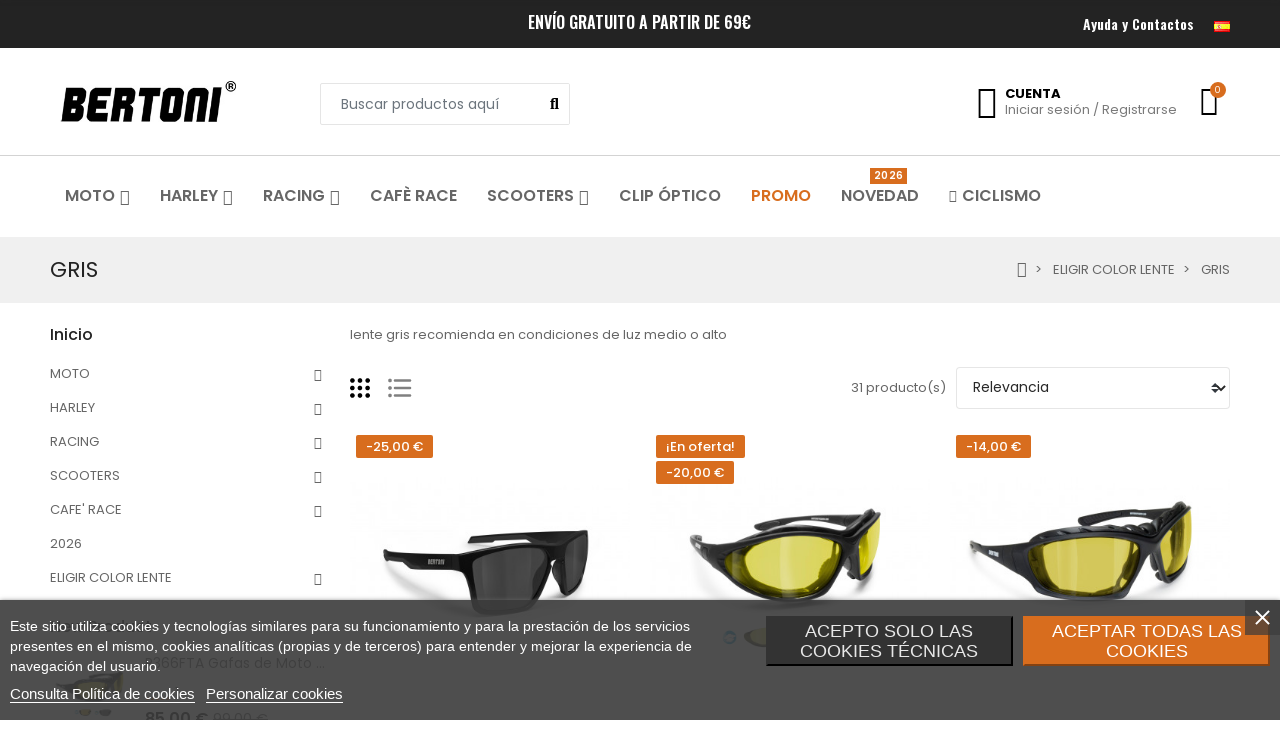

--- FILE ---
content_type: text/html; charset=utf-8
request_url: https://occhialimoto.it/es/39-gafas-moto-lentes-gris
body_size: 53223
content:
<!doctype html>
<html lang="es">

  <head>
    
      
  <meta charset="utf-8">


  <meta http-equiv="x-ua-compatible" content="ie=edge">



  <title>Gafas moto con lentes gris humo - Bertoni Italy</title>
  
      
    <script id='lgcookieslaw_script_gtm'>
        window.dataLayer = window.dataLayer || [];
        function gtag(){
            dataLayer.push(arguments);
        }

        gtag('consent', 'default', {
            'ad_storage': 'denied',
            'ad_user_data': 'denied',
            'ad_personalization': 'denied',
            'analytics_storage': 'denied',
            'personalization_storage': 'granted',
            'security_storage': 'granted'
        });
    </script>

  
  <meta name="description" content="Gafas moto con lentes gris humo - polarizadas | Bertoni Italy |Envio Gratis">
  <meta name="keywords" content="gafas moto lentes gris humo">
        <link rel="canonical" href="https://occhialimoto.it/es/39-gafas-moto-lentes-gris">
    
          <link rel="alternate" href="https://occhialimoto.it/en/39-motorcycle-goggles-dark-lens" hreflang="en-us">
          <link rel="alternate" href="https://occhialimoto.it/it/39-fumo" hreflang="it">
          <link rel="alternate" href="https://occhialimoto.it/de/39-motorradbrille-dunkel-linse" hreflang="de-de">
          <link rel="alternate" href="https://occhialimoto.it/fr/39-lunettes-moto-verres-gris" hreflang="fr-fr">
          <link rel="alternate" href="https://occhialimoto.it/es/39-gafas-moto-lentes-gris" hreflang="es-es">
      
  
  
    <script type="application/ld+json">
  {
    "@context": "https://schema.org",
    "@type": "Organization",
    "name" : "Occhialimoto.it",
    "url" : "https://occhialimoto.it/es/"
         ,"logo": {
        "@type": "ImageObject",
        "url":"https://occhialimoto.it/img/logo-1703065098.jpg"
      }
      }
</script>

<script type="application/ld+json">
  {
    "@context": "https://schema.org",
    "@type": "WebPage",
    "isPartOf": {
      "@type": "WebSite",
      "url":  "https://occhialimoto.it/es/",
      "name": "Occhialimoto.it"
    },
    "name": "Gafas moto con lentes gris humo - Bertoni Italy",
    "url":  "https://occhialimoto.it/es/39-gafas-moto-lentes-gris"
  }
</script>


  <script type="application/ld+json">
    {
      "@context": "https://schema.org",
      "@type": "BreadcrumbList",
      "itemListElement": [
                  {
            "@type": "ListItem",
            "position": 1,
            "name": "Inicio",
            "item": "https://occhialimoto.it/es/"
          },                  {
            "@type": "ListItem",
            "position": 2,
            "name": "ELIGIR COLOR LENTE",
            "item": "https://occhialimoto.it/es/38-gafas-moto-eligir-color-lente"
          },                  {
            "@type": "ListItem",
            "position": 3,
            "name": "GRIS",
            "item": "https://occhialimoto.it/es/39-gafas-moto-lentes-gris"
          }              ]
    }
  </script>
  
  
  
  <script type="application/ld+json">
  {
    "@context": "https://schema.org",
    "@type": "ItemList",
    "itemListElement": [
          {
        "@type": "ListItem",
        "position": 1,
        "name": "Gafas Moto Polarizadas FULVIO 01-G",
        "url": "https://occhialimoto.it/es/Gafas-de-Moto-lente-antireflejo/151-fulvio-01g.html"
      },          {
        "@type": "ListItem",
        "position": 2,
        "name": "Gafas Moto Fotocromaticas Polarizadas P333FTA",
        "url": "https://occhialimoto.it/es/gafas-moto-fotocromaticas-polarizadas/148-p333fta.html"
      },          {
        "@type": "ListItem",
        "position": 3,
        "name": "P366FTA Gafas de Moto Fotocromaticas Polarizadas",
        "url": "https://occhialimoto.it/es/gafas-moto-fotocromaticas-polarizadas/147-p366fta.html"
      },          {
        "@type": "ListItem",
        "position": 4,
        "name": "AF125C Gafas Moto Anti-Vaho",
        "url": "https://occhialimoto.it/es/gafas-moto-mascaras-harley-antivaho/26-af125c.html"
      },          {
        "@type": "ListItem",
        "position": 5,
        "name": "AF100C Antivaho - inserto optico",
        "url": "https://occhialimoto.it/es/gafa-moto-clip-optico-correctivas/75-af100c.html"
      },          {
        "@type": "ListItem",
        "position": 6,
        "name": "ALIEN PFT01-S Gafas Moto Fotocromaticas Polarizadas (Negro brillante)",
        "url": "https://occhialimoto.it/es/gafas-moto-fotocromaticas-polarizadas/158-alien-pft01s.html"
      },          {
        "@type": "ListItem",
        "position": 7,
        "name": "ALIEN PFT02-S Gafas Moto Fotocromaticas Polarizadas (Negro mate)",
        "url": "https://occhialimoto.it/es/gafas-moto-fotocromaticas-polarizadas/159-alien-pft02s.html"
      },          {
        "@type": "ListItem",
        "position": 8,
        "name": "ALIEN PFT03-S Gafas Moto Fotocromaticas Polarizadas",
        "url": "https://occhialimoto.it/es/gafas-moto-fotocromaticas-polarizadas/160-alien-pft03s.html"
      },          {
        "@type": "ListItem",
        "position": 9,
        "name": "AF149C Gafas para Moto",
        "url": "https://occhialimoto.it/es/gafas-de-moto-antivaho/141-af149c.html"
      },          {
        "@type": "ListItem",
        "position": 10,
        "name": "AF149HD1 Gafas para moto",
        "url": "https://occhialimoto.it/es/gafas-de-moto-antivaho/61-af149hd1-gafas-para-moto.html"
      },          {
        "@type": "ListItem",
        "position": 11,
        "name": "ALIEN 01 Gafas Moto (Negro brillante)",
        "url": "https://occhialimoto.it/es/gafas-moto-racing-deportivas-lente-antireflejo/8-alien-01-gafas-moto-negro-brillante.html"
      },          {
        "@type": "ListItem",
        "position": 12,
        "name": "Gafas de Moto Mascara Vintage style lente gris by Bertoni Italy - AF195C negra",
        "url": "https://occhialimoto.it/es/gafas-moto-mascaras-harley-aviador-piel/55-gafas-de-moto-mascara-vintage-style-lente-gris-by-bertoni-italy-af195c-negra.html"
      },          {
        "@type": "ListItem",
        "position": 13,
        "name": "Gafas Moto Vintage AF196A",
        "url": "https://occhialimoto.it/es/gafas-moto-mascaras-harley-aviador-piel/27-af196a.html"
      },          {
        "@type": "ListItem",
        "position": 14,
        "name": "AF112A Mascara Moto Antivaho",
        "url": "https://occhialimoto.it/es/gafas-de-moto-antivaho/43-af112a.html"
      },          {
        "@type": "ListItem",
        "position": 15,
        "name": "AF113A Gafas Moto",
        "url": "https://occhialimoto.it/es/gafas-de-moto-antivaho/49-af113a.html"
      },          {
        "@type": "ListItem",
        "position": 16,
        "name": "Gafas de Moto - FT1000C Ventilación Directa",
        "url": "https://occhialimoto.it/es/gafas-moto-scooter-vespa-lifestyle/22-ft1000c.html"
      },          {
        "@type": "ListItem",
        "position": 17,
        "name": "ALIEN 03 Gafas Moto",
        "url": "https://occhialimoto.it/es/Gafas-de-Moto-lente-antireflejo/48-alien-03.html"
      },          {
        "@type": "ListItem",
        "position": 18,
        "name": "AF153R1 Gafas Anti-Vaho",
        "url": "https://occhialimoto.it/es/gafas-de-moto-antivaho/56-af153r1.html"
      },          {
        "@type": "ListItem",
        "position": 19,
        "name": "AF109A Gafas 3 lentes intercambiables",
        "url": "https://occhialimoto.it/es/gafas-de-moto-lentes-intercambiables/65-af109a.html"
      },          {
        "@type": "ListItem",
        "position": 20,
        "name": "FT333B Gafas moto",
        "url": "https://occhialimoto.it/es/gafas-moto-mascaras-harley-antivaho/66-ft333b.html"
      }        ]
  }
</script>
  
  
    
                
                            
        <link rel="next" href="https://occhialimoto.it/es/39-gafas-moto-lentes-gris?page=2">  

  
    <meta property="og:title" content="Gafas moto con lentes gris humo - Bertoni Italy" />
    <meta property="og:description" content="Gafas moto con lentes gris humo - polarizadas | Bertoni Italy |Envio Gratis" />
    <meta property="og:url" content="https://occhialimoto.it/es/39-gafas-moto-lentes-gris" />
    <meta property="og:site_name" content="Occhialimoto.it" />
    <meta property="og:type" content="website" />    



  <meta name="viewport" content="width=device-width, initial-scale=1, shrink-to-fit=no">



  <link rel="icon" type="image/vnd.microsoft.icon" href="https://occhialimoto.it/img/favicon.ico?1703065185">
  <link rel="shortcut icon" type="image/x-icon" href="https://occhialimoto.it/img/favicon.ico?1703065185">


<link rel="dns-prefetch" href="https://occhialimoto.it" />
<link rel="preconnect" href="https://occhialimoto.it" crossorigin />


  <link rel="preconnect" href="https://fonts.googleapis.com">
  <link rel="preconnect" href="https://fonts.gstatic.com" crossorigin>
  
  <link href="//fonts.googleapis.com/icon?family=Material+Icons" rel="stylesheet">
      <link href="//fonts.googleapis.com/css?family=Poppins:300,400,500,600,700&amp;display=swap" rel="stylesheet">
    


  <link rel="stylesheet" href="https://occhialimoto.it/themes/PRS028/assets/cache/theme-1aa2e1110.css" type="text/css" media="all">


  <script type="text/javascript">var ajaxTdElementor = {"ajax":"\/\/occhialimoto.it\/es\/module\/tdelementor\/ajax","contact":"\/\/occhialimoto.it\/es\/module\/tdelementor\/contact","contact_token":"246611adc0146611c1fcd322a628d886","subscription":"\/\/occhialimoto.it\/es\/module\/tdelementor\/subscription","languages":{"1":"https:\/\/occhialimoto.it\/en\/39-motorcycle-goggles-dark-lens","2":"https:\/\/occhialimoto.it\/it\/39-fumo","3":"https:\/\/occhialimoto.it\/de\/39-motorradbrille-dunkel-linse","4":"https:\/\/occhialimoto.it\/fr\/39-lunettes-moto-verres-gris","5":"https:\/\/occhialimoto.it\/es\/39-gafas-moto-lentes-gris","length":5},"currencies":[]};var disable_comment = "El criterio no existe para este producto.";var elementRecaptcha = "<div class=\"recaptcha-text-center\" style=\"text-align: center\"><div class=\"g-recaptcha\" style=\"display: inline-block !important\" data-sitekey=\"6LdhzbcUAAAAADgWMCcFG1cEjvFkw35fOwC_cJb0\" data-theme=\"light\" data-size=\"compact\" data-callback=\"callbackRecaptcha\"><\/div><\/div>";var isPsVersion17 = true;var isPsVersion8 = true;var moderation_active = 1;var prestashop = {"cart":{"products":[],"totals":{"total":{"type":"total","label":"Total","amount":0,"value":"0,00\u00a0\u20ac"},"total_including_tax":{"type":"total","label":"Total (impuestos incl.)","amount":0,"value":"0,00\u00a0\u20ac"},"total_excluding_tax":{"type":"total","label":"Total (impuestos excl.)","amount":0,"value":"0,00\u00a0\u20ac"}},"subtotals":{"products":{"type":"products","label":"Subtotal","amount":0,"value":"0,00\u00a0\u20ac"},"discounts":null,"shipping":{"type":"shipping","label":"Transporte","amount":0,"value":""},"tax":null},"products_count":0,"summary_string":"0 art\u00edculos","vouchers":{"allowed":1,"added":[]},"discounts":[],"minimalPurchase":0,"minimalPurchaseRequired":""},"currency":{"id":1,"name":"Euro","iso_code":"EUR","iso_code_num":"978","sign":"\u20ac"},"customer":{"lastname":null,"firstname":null,"email":null,"birthday":null,"newsletter":null,"newsletter_date_add":null,"optin":null,"website":null,"company":null,"siret":null,"ape":null,"is_logged":false,"gender":{"type":null,"name":null},"addresses":[]},"country":{"id_zone":1,"id_currency":0,"call_prefix":39,"iso_code":"IT","active":"1","contains_states":"1","need_identification_number":"0","need_zip_code":"1","zip_code_format":"NNNNN","display_tax_label":"1","name":"Italia","id":10},"language":{"name":"Espa\u00f1ol (Spanish)","iso_code":"es","locale":"es-ES","language_code":"es-es","active":"1","is_rtl":"0","date_format_lite":"d\/m\/Y","date_format_full":"d\/m\/Y H:i:s","id":5},"page":{"title":"","canonical":"https:\/\/occhialimoto.it\/es\/39-gafas-moto-lentes-gris","meta":{"title":"Gafas moto con lentes gris humo - Bertoni Italy","description":"Gafas moto con lentes gris humo - polarizadas | Bertoni Italy |Envio Gratis","keywords":"gafas moto lentes gris humo","robots":"index"},"page_name":"category","body_classes":{"lang-es":true,"lang-rtl":false,"country-IT":true,"currency-EUR":true,"layout-left-column":true,"page-category":true,"tax-display-enabled":true,"page-customer-account":false,"category-id-39":true,"category-GRIS":true,"category-id-parent-38":true,"category-depth-level-3":true},"admin_notifications":[],"password-policy":{"feedbacks":{"0":"Muy d\u00e9bil","1":"D\u00e9bil","2":"Promedio","3":"Fuerte","4":"Muy fuerte","Straight rows of keys are easy to guess":"Una serie seguida de teclas de la misma fila es f\u00e1cil de adivinar","Short keyboard patterns are easy to guess":"Los patrones de teclado cortos son f\u00e1ciles de adivinar","Use a longer keyboard pattern with more turns":"Usa un patr\u00f3n de teclado m\u00e1s largo y con m\u00e1s giros","Repeats like \"aaa\" are easy to guess":"Las repeticiones como \u00abaaa\u00bb son f\u00e1ciles de adivinar","Repeats like \"abcabcabc\" are only slightly harder to guess than \"abc\"":"Las repeticiones como \"abcabcabc\" son solo un poco m\u00e1s dif\u00edciles de adivinar que \"abc\"","Sequences like abc or 6543 are easy to guess":"Las secuencias como \"abc\" o \"6543\" son f\u00e1ciles de adivinar","Recent years are easy to guess":"Los a\u00f1os recientes son f\u00e1ciles de adivinar","Dates are often easy to guess":"Las fechas suelen ser f\u00e1ciles de adivinar","This is a top-10 common password":"Esta es una de las 10 contrase\u00f1as m\u00e1s comunes","This is a top-100 common password":"Esta es una de las 100 contrase\u00f1as m\u00e1s comunes","This is a very common password":"Esta contrase\u00f1a es muy com\u00fan","This is similar to a commonly used password":"Esta contrase\u00f1a es similar a otras contrase\u00f1as muy usadas","A word by itself is easy to guess":"Una palabra que por s\u00ed misma es f\u00e1cil de adivinar","Names and surnames by themselves are easy to guess":"Los nombres y apellidos completos son f\u00e1ciles de adivinar","Common names and surnames are easy to guess":"Los nombres comunes y los apellidos son f\u00e1ciles de adivinar","Use a few words, avoid common phrases":"Usa varias palabras, evita frases comunes","No need for symbols, digits, or uppercase letters":"No se necesitan s\u00edmbolos, d\u00edgitos o letras may\u00fasculas","Avoid repeated words and characters":"Evita repetir palabras y caracteres","Avoid sequences":"Evita secuencias","Avoid recent years":"Evita a\u00f1os recientes","Avoid years that are associated with you":"Evita a\u00f1os que puedan asociarse contigo","Avoid dates and years that are associated with you":"Evita a\u00f1os y fechas que puedan asociarse contigo","Capitalization doesn't help very much":"Las may\u00fasculas no ayudan mucho","All-uppercase is almost as easy to guess as all-lowercase":"Todo en may\u00fasculas es casi tan f\u00e1cil de adivinar como en min\u00fasculas","Reversed words aren't much harder to guess":"Las palabras invertidas no son mucho m\u00e1s dif\u00edciles de adivinar","Predictable substitutions like '@' instead of 'a' don't help very much":"Las sustituciones predecibles como usar \"@\" en lugar de \"a\" no ayudan mucho","Add another word or two. Uncommon words are better.":"A\u00f1ade una o dos palabras m\u00e1s. Es mejor usar palabras poco habituales."}}},"shop":{"name":"Occhialimoto.it","logo":"https:\/\/occhialimoto.it\/img\/logo-1703065098.jpg","stores_icon":"https:\/\/occhialimoto.it\/img\/logo_stores.png","favicon":"https:\/\/occhialimoto.it\/img\/favicon.ico"},"core_js_public_path":"\/themes\/","urls":{"base_url":"https:\/\/occhialimoto.it\/","current_url":"https:\/\/occhialimoto.it\/es\/39-gafas-moto-lentes-gris","shop_domain_url":"https:\/\/occhialimoto.it","img_ps_url":"https:\/\/occhialimoto.it\/img\/","img_cat_url":"https:\/\/occhialimoto.it\/img\/c\/","img_lang_url":"https:\/\/occhialimoto.it\/img\/l\/","img_prod_url":"https:\/\/occhialimoto.it\/img\/p\/","img_manu_url":"https:\/\/occhialimoto.it\/img\/m\/","img_sup_url":"https:\/\/occhialimoto.it\/img\/su\/","img_ship_url":"https:\/\/occhialimoto.it\/img\/s\/","img_store_url":"https:\/\/occhialimoto.it\/img\/st\/","img_col_url":"https:\/\/occhialimoto.it\/img\/co\/","img_url":"https:\/\/occhialimoto.it\/themes\/PRS028\/assets\/img\/","css_url":"https:\/\/occhialimoto.it\/themes\/PRS028\/assets\/css\/","js_url":"https:\/\/occhialimoto.it\/themes\/PRS028\/assets\/js\/","pic_url":"https:\/\/occhialimoto.it\/upload\/","theme_assets":"https:\/\/occhialimoto.it\/themes\/PRS028\/assets\/","theme_dir":"https:\/\/occhialimoto.it\/homepages\/29\/d690819706\/htdocs\/clickandbuilds\/OcchialimotoNEW\/themes\/PRS028\/","pages":{"address":"https:\/\/occhialimoto.it\/es\/address","addresses":"https:\/\/occhialimoto.it\/es\/addresses","authentication":"https:\/\/occhialimoto.it\/es\/login","manufacturer":"https:\/\/occhialimoto.it\/es\/manufacturers","cart":"https:\/\/occhialimoto.it\/es\/cart","category":"https:\/\/occhialimoto.it\/es\/index.php?controller=category","cms":"https:\/\/occhialimoto.it\/es\/index.php?controller=cms","contact":"https:\/\/occhialimoto.it\/es\/contact-us","discount":"https:\/\/occhialimoto.it\/es\/discount","guest_tracking":"https:\/\/occhialimoto.it\/es\/guest-tracking","history":"https:\/\/occhialimoto.it\/es\/order-history","identity":"https:\/\/occhialimoto.it\/es\/identity","index":"https:\/\/occhialimoto.it\/es\/","my_account":"https:\/\/occhialimoto.it\/es\/my-account","order_confirmation":"https:\/\/occhialimoto.it\/es\/order-confirmation","order_detail":"https:\/\/occhialimoto.it\/es\/index.php?controller=order-detail","order_follow":"https:\/\/occhialimoto.it\/es\/order-follow","order":"https:\/\/occhialimoto.it\/es\/order","order_return":"https:\/\/occhialimoto.it\/es\/index.php?controller=order-return","order_slip":"https:\/\/occhialimoto.it\/es\/credit-slip","pagenotfound":"https:\/\/occhialimoto.it\/es\/page-not-found","password":"https:\/\/occhialimoto.it\/es\/password-recovery","pdf_invoice":"https:\/\/occhialimoto.it\/es\/index.php?controller=pdf-invoice","pdf_order_return":"https:\/\/occhialimoto.it\/es\/index.php?controller=pdf-order-return","pdf_order_slip":"https:\/\/occhialimoto.it\/es\/index.php?controller=pdf-order-slip","prices_drop":"https:\/\/occhialimoto.it\/es\/gafas-de-moto-precios-con-descuento","product":"https:\/\/occhialimoto.it\/es\/index.php?controller=product","registration":"https:\/\/occhialimoto.it\/es\/index.php?controller=registration","search":"https:\/\/occhialimoto.it\/es\/search","sitemap":"https:\/\/occhialimoto.it\/es\/sitemap","stores":"https:\/\/occhialimoto.it\/es\/stores","supplier":"https:\/\/occhialimoto.it\/es\/index.php?controller=supplier","new_products":"https:\/\/occhialimoto.it\/es\/new-products","brands":"https:\/\/occhialimoto.it\/es\/manufacturers","register":"https:\/\/occhialimoto.it\/es\/index.php?controller=registration","order_login":"https:\/\/occhialimoto.it\/es\/order?login=1"},"alternative_langs":{"en-us":"https:\/\/occhialimoto.it\/en\/39-motorcycle-goggles-dark-lens","it":"https:\/\/occhialimoto.it\/it\/39-fumo","de-de":"https:\/\/occhialimoto.it\/de\/39-motorradbrille-dunkel-linse","fr-fr":"https:\/\/occhialimoto.it\/fr\/39-lunettes-moto-verres-gris","es-es":"https:\/\/occhialimoto.it\/es\/39-gafas-moto-lentes-gris"},"actions":{"logout":"https:\/\/occhialimoto.it\/es\/?mylogout="},"no_picture_image":{"bySize":{"cart_default":{"url":"https:\/\/occhialimoto.it\/img\/p\/es-default-cart_default.jpg","width":125,"height":162},"small_default":{"url":"https:\/\/occhialimoto.it\/img\/p\/es-default-small_default.jpg","width":125,"height":162},"home_default":{"url":"https:\/\/occhialimoto.it\/img\/p\/es-default-home_default.jpg","width":370,"height":370},"medium_default":{"url":"https:\/\/occhialimoto.it\/img\/p\/es-default-medium_default.jpg","width":540,"height":700},"large_default":{"url":"https:\/\/occhialimoto.it\/img\/p\/es-default-large_default.jpg","width":771,"height":1000}},"small":{"url":"https:\/\/occhialimoto.it\/img\/p\/es-default-cart_default.jpg","width":125,"height":162},"medium":{"url":"https:\/\/occhialimoto.it\/img\/p\/es-default-home_default.jpg","width":370,"height":370},"large":{"url":"https:\/\/occhialimoto.it\/img\/p\/es-default-large_default.jpg","width":771,"height":1000},"legend":""}},"configuration":{"display_taxes_label":true,"display_prices_tax_incl":false,"is_catalog":false,"show_prices":true,"opt_in":{"partner":false},"quantity_discount":{"type":"discount","label":"Descuento unitario"},"voucher_enabled":1,"return_enabled":0},"field_required":[],"breadcrumb":{"links":[{"title":"Inicio","url":"https:\/\/occhialimoto.it\/es\/"},{"title":"ELIGIR COLOR LENTE","url":"https:\/\/occhialimoto.it\/es\/38-gafas-moto-eligir-color-lente"},{"title":"GRIS","url":"https:\/\/occhialimoto.it\/es\/39-gafas-moto-lentes-gris"}],"count":3},"link":{"protocol_link":"https:\/\/","protocol_content":"https:\/\/"},"time":1767365078,"static_token":"f86b4f0fa1a6ef666f6246da4fec1a00","token":"42c49e14e1d135841839b3957d73a9c1","debug":false};var productcomment_added = "Gracias por tu rese\u00f1a. \u00a1Tu comentario ha sido agregado!";var productcomment_added_moderation = "Gracias por tu rese\u00f1a. Estar\u00e1 disponible una vez aprobado por un moderador.";var productcomments_controller_url = "https:\/\/occhialimoto.it\/es\/module\/tdproductcomments\/default";var productcomments_url_rewrite = "1";var psemailsubscription_subscription = "https:\/\/occhialimoto.it\/es\/module\/ps_emailsubscription\/subscription";var psr_icon_color = "#F19D76";var recaptchaContactForm = "1";var recaptchaDataSiteKey = "6LdhzbcUAAAAADgWMCcFG1cEjvFkw35fOwC_cJb0";var recaptchaLoginForm = "0";var recaptchaRegistrationForm = "1";var recaptchaType = "1";var recaptchaVersion = "v2";var secure_key = "fd6ecbf56d9a70b0a7a8f0f88fff647a";var tdSearch = {"noProducts":"No Products found!","count":"10","search_string":false,"current_category_id":39};var tdShoppingCart = {"isAjax":true,"ajax":"\/\/occhialimoto.it\/es\/module\/tdshoppingcart\/ajax","afterAdd":"modal"};var tdfreeshipping_ajax = "https:\/\/occhialimoto.it\/es\/module\/tdfreeshipping\/ajax";var themeOpt = {"g_preloader":"precss","g_bttop":"0","pp_zoom":"0","tip_toggle":"1","infiniteScroll":"scroll","h_layout":false,"sh_type":"scrollup"};</script>


  
<script type="text/javascript">
    var lgcookieslaw_consent_mode = 1;
    var lgcookieslaw_banner_url_ajax_controller = "https://occhialimoto.it/es/module/lgcookieslaw/ajax";     var lgcookieslaw_cookie_values = null;     var lgcookieslaw_saved_preferences = 0;
    var lgcookieslaw_ajax_calls_token = "fc95dddfcc2625e2cd51c27bd5a166b3";
    var lgcookieslaw_reload = 0;
    var lgcookieslaw_block_navigation = 0;
    var lgcookieslaw_banner_position = 2;
    var lgcookieslaw_show_fixed_button = 0;
    var lgcookieslaw_save_user_consent = 1;
    var lgcookieslaw_reject_cookies_when_closing_banner = 1;
</script>

<style id="elementor-global">.elementor-widget-heading.elementor-widget-heading .elementor-heading-title{color:#6ec1e4;}.elementor-widget-image .widget-image-caption{color:#7a7a7a;}.elementor-widget-text-editor{color:#7a7a7a;}.elementor-widget-text-editor a, .elementor-widget-text-editor p{color:inherit;}.elementor-widget-text-editor.elementor-drop-cap-view-stacked .elementor-drop-cap{background-color:#6ec1e4;}.elementor-widget-text-editor.elementor-drop-cap-view-framed .elementor-drop-cap, .elementor-widget-text-editor.elementor-drop-cap-view-default .elementor-drop-cap{color:#6ec1e4;border-color:#6ec1e4;}.elementor-widget-button a.elementor-button, .elementor-widget-button .elementor-button{background-color:#61ce70;}.elementor-widget-divider .elementor-divider-separator{border-top-color:#7a7a7a;}.elementor-widget-image-box .elementor-image-box-content .elementor-image-box-title{color:#6ec1e4;}.elementor-widget-image-box .elementor-image-box-content .elementor-image-box-description{color:#7a7a7a;}.elementor-widget-icon.elementor-view-stacked .elementor-icon{background-color:#6ec1e4;}.elementor-widget-icon.elementor-view-framed .elementor-icon, .elementor-widget-icon.elementor-view-default .elementor-icon{color:#6ec1e4;border-color:#6ec1e4;}.elementor-widget-icon.elementor-view-framed .elementor-icon, .elementor-widget-icon.elementor-view-default .elementor-icon svg{fill:#6ec1e4;}.elementor-widget-icon-box.elementor-view-stacked .elementor-icon{background-color:#6ec1e4;}.elementor-widget-icon-box.elementor-view-framed .elementor-icon, .elementor-widget-icon-box.elementor-view-default .elementor-icon{fill:#6ec1e4;color:#6ec1e4;border-color:#6ec1e4;}.elementor-widget-icon-box .elementor-icon-box-content .elementor-icon-box-title{color:#6ec1e4;}.elementor-widget-icon-box .elementor-icon-box-content .elementor-icon-box-description{color:#7a7a7a;}.elementor-widget-star-rating .elementor-star-rating__title{color:#7a7a7a;}.elementor-widget-icon-list .elementor-icon-list-item:not(:last-child):after{border-color:#7a7a7a;}.elementor-widget-icon-list .elementor-icon-list-icon i{color:#6ec1e4;}.elementor-widget-icon-list .elementor-icon-list-icon svg{fill:#6ec1e4;}.elementor-widget-icon-list .elementor-icon-list-text{color:#54595f;}.elementor-widget-counter .elementor-counter-number-wrapper{color:#6ec1e4;}.elementor-widget-counter .elementor-counter-title{color:#54595f;}.elementor-widget-progress .elementor-progress-wrapper .elementor-progress-bar{background-color:#6ec1e4;}.elementor-widget-progress .elementor-title{color:#6ec1e4;}.elementor-widget-testimonial .elementor-testimonial-content{color:#7a7a7a;}.elementor-widget-testimonial .elementor-testimonial-name{color:#6ec1e4;}.elementor-widget-testimonial .elementor-testimonial-job{color:#54595f;}.elementor-widget-tabs .elementor-tab-title{color:#6ec1e4;}.elementor-widget-tabs .elementor-tab-title.elementor-active{color:#61ce70;}.elementor-widget-tabs .elementor-tab-content{color:#7a7a7a;}.elementor-widget-accordion .elementor-accordion .elementor-tab-title{color:#6ec1e4;}.elementor-widget-accordion .elementor-accordion .elementor-tab-title.elementor-active{color:#61ce70;}.elementor-widget-accordion .elementor-accordion .elementor-tab-content{color:#7a7a7a;}.elementor-widget-toggle .elementor-toggle .elementor-tab-title{color:#6ec1e4;}.elementor-widget-toggle .elementor-toggle .elementor-tab-title.elementor-active{color:#61ce70;}.elementor-widget-toggle .elementor-toggle .elementor-tab-content{color:#7a7a7a;}.elementor-widget-call-to-action .elementor-ribbon-inner{background-color:#61ce70;}.elementor-widget-footer-links .footer_block .title_block:first-child:after{border-color:#7a7a7a;}.elementor-widget-footer-links .elementor-icon-list-item:not(:last-child):after{border-color:#7a7a7a;}.elementor-widget-footer-links .elementor-icon-list-icon i{color:#6ec1e4;}.elementor-widget-footer-links .elementor-icon-list-icon svg{fill:#6ec1e4;}.elementor-widget-footer-links .elementor-icon-list-text{color:#54595f;}</style>
            <script type="text/javascript">
                var elementorFrontendConfig = {"environmentMode":{"edit":false,"wpPreview":true},"is_rtl":false,"breakpoints":{"xs":0,"sm":480,"md":768,"lg":1025,"xl":1440,"xxl":1600},"version":"1.0.5","urls":{"assets":"https:\/\/occhialimoto.it\/modules\/tdelementor\/assets\/"},"settings":{"general":{"elementor_global_image_lightbox":"yes","elementor_enable_lightbox_in_editor":"yes"}}};
            </script> 
<?php
/**
 * NOTICE OF LICENSE
 *
 * Smartsupp live chat - official plugin. Smartsupp is free live chat with visitor recording. 
 * The plugin enables you to create a free account or sign in with existing one. Pre-integrated 
 * customer info with WooCommerce (you will see names and emails of signed in webshop visitors).
 * Optional API for advanced chat box modifications.
 *
 * You must not modify, adapt or create derivative works of this source code
 *
 *  @author    Smartsupp
 *  @copyright 2021 Smartsupp.com
 *  @license   GPL-2.0+
**/ 
?>

<script type="text/javascript">
            var _smartsupp = _smartsupp || {};
            _smartsupp.key = 'c933aced7083c5251723d0d69d6f84761692da19';
_smartsupp.cookieDomain = '.occhialimoto.it';
_smartsupp.sitePlatform = 'Prestashop 8.1.1';
window.smartsupp||(function(d) {
                var s,c,o=smartsupp=function(){ o._.push(arguments)};o._=[];
                s=d.getElementsByTagName('script')[0];c=d.createElement('script');
                c.type='text/javascript';c.charset='utf-8';c.async=true;
                c.src='//www.smartsuppchat.com/loader.js';s.parentNode.insertBefore(c,s);
            })(document);
            </script><script type="text/javascript"></script>


    
  </head>

  <body id="category" class="lang-es country-it currency-eur layout-left-column page-category tax-display-enabled category-id-39 category-gris category-id-parent-38 category-depth-level-3 cart-is-empty">

    
      
    

    
      	<div class="loader-wrapper precss">
		<div class="loader-section style5">
												<div class="spinner"><div class="box1"></div><div class="box2"></div><div class="box3"></div><div class="box4"></div><div class="box5"></div></div>
									</div>
	</div>
    

    
      <svg style="display: none;">
	<symbol id="pp_facebook" viewBox="0 0 96.124 96.123">
		<path d="M72.089,0.02L59.624,0C45.62,0,36.57,9.285,36.57,23.656v10.907H24.037c-1.083,0-1.96,0.878-1.96,1.961v15.803
		c0,1.083,0.878,1.96,1.96,1.96h12.533v39.876c0,1.083,0.877,1.96,1.96,1.96h16.352c1.083,0,1.96-0.878,1.96-1.96V54.287h14.654
		c1.083,0,1.96-0.877,1.96-1.96l0.006-15.803c0-0.52-0.207-1.018-0.574-1.386c-0.367-0.368-0.867-0.575-1.387-0.575H56.842v-9.246
		c0-4.444,1.059-6.7,6.848-6.7l8.397-0.003c1.082,0,1.959-0.878,1.959-1.96V1.98C74.046,0.899,73.17,0.022,72.089,0.02z"/>
	</symbol>
	<symbol id="pp_twitter" viewBox="0 0 512 512">
		<path d="M512,97.248c-19.04,8.352-39.328,13.888-60.48,16.576c21.76-12.992,38.368-33.408,46.176-58.016
		c-20.288,12.096-42.688,20.64-66.56,25.408C411.872,60.704,384.416,48,354.464,48c-58.112,0-104.896,47.168-104.896,104.992
		c0,8.32,0.704,16.32,2.432,23.936c-87.264-4.256-164.48-46.08-216.352-109.792c-9.056,15.712-14.368,33.696-14.368,53.056
		c0,36.352,18.72,68.576,46.624,87.232c-16.864-0.32-33.408-5.216-47.424-12.928c0,0.32,0,0.736,0,1.152
		c0,51.008,36.384,93.376,84.096,103.136c-8.544,2.336-17.856,3.456-27.52,3.456c-6.72,0-13.504-0.384-19.872-1.792
		c13.6,41.568,52.192,72.128,98.08,73.12c-35.712,27.936-81.056,44.768-130.144,44.768c-8.608,0-16.864-0.384-25.12-1.44
		C46.496,446.88,101.6,464,161.024,464c193.152,0,298.752-160,298.752-298.688c0-4.64-0.16-9.12-0.384-13.568
		C480.224,136.96,497.728,118.496,512,97.248z"/>
	</symbol>
	<symbol id="pp_rss" viewBox="0 0 402.041 402.04">
		<path d="M54.816,292.382c-15.229,0-28.169,5.331-38.831,15.988C5.33,319.026,0,331.969,0,347.197
		c0,15.232,5.325,28.172,15.985,38.828c10.662,10.657,23.606,15.988,38.831,15.988c15.227,0,28.168-5.331,38.828-15.988
		c10.656-10.656,15.986-23.596,15.986-38.828c0-15.229-5.33-28.171-15.986-38.827C82.987,297.713,70.046,292.382,54.816,292.382z"
		/>
		<path d="M181.01,221.002c-21.51-21.698-46.158-38.97-73.948-51.816c-27.79-12.85-56.914-20.511-87.366-22.985h-1.425
		c-4.949,0-9.042,1.619-12.275,4.854C1.997,154.477,0,158.953,0,164.472v38.543c0,4.757,1.569,8.85,4.708,12.279
		c3.14,3.429,7.089,5.332,11.848,5.708c43.586,4.189,80.845,21.752,111.773,52.678c30.93,30.926,48.49,68.187,52.677,111.771
		c0.382,4.764,2.284,8.712,5.712,11.847c3.427,3.148,7.517,4.72,12.275,4.72h38.545c5.517,0,9.989-1.995,13.415-5.996
		c3.621-3.812,5.236-8.381,4.863-13.709c-2.478-30.447-10.14-59.573-22.987-87.361C219.983,267.16,202.708,242.514,181.01,221.002z
		"/>
		<path d="M367.728,239.701c-20.365-45.585-48.345-86.078-83.936-121.482c-35.405-35.594-75.896-63.572-121.485-83.939
		C116.723,13.917,68.996,2.494,19.126,0.02h-0.855c-4.949,0-9.136,1.713-12.563,5.14C1.903,8.583,0,12.964,0,18.294v40.825
		c0,4.76,1.667,8.897,4.996,12.419c3.33,3.523,7.373,5.376,12.132,5.57c40.924,2.478,79.799,12.188,116.63,29.127
		c36.83,16.94,68.806,38.972,95.93,66.09c27.118,27.123,49.149,59.101,66.089,95.931c16.94,36.836,26.557,75.705,28.839,116.627
		c0.195,4.764,2.046,8.809,5.564,12.139c3.524,3.329,7.762,4.999,12.71,4.999h40.823c5.331,0,9.701-1.902,13.134-5.715
		c3.809-3.806,5.517-8.274,5.144-13.415C399.52,333.017,388.093,285.291,367.728,239.701z"/>
	</symbol>
	<symbol id="pp_youtube" viewBox="0 0 512 512">
		<path d="M490.24,113.92c-13.888-24.704-28.96-29.248-59.648-30.976C399.936,80.864,322.848,80,256.064,80
		c-66.912,0-144.032,0.864-174.656,2.912c-30.624,1.76-45.728,6.272-59.744,31.008C7.36,138.592,0,181.088,0,255.904
		C0,255.968,0,256,0,256c0,0.064,0,0.096,0,0.096v0.064c0,74.496,7.36,117.312,21.664,141.728
		c14.016,24.704,29.088,29.184,59.712,31.264C112.032,430.944,189.152,432,256.064,432c66.784,0,143.872-1.056,174.56-2.816
		c30.688-2.08,45.76-6.56,59.648-31.264C504.704,373.504,512,330.688,512,256.192c0,0,0-0.096,0-0.16c0,0,0-0.064,0-0.096
		C512,181.088,504.704,138.592,490.24,113.92z M192,352V160l160,96L192,352z"/>
	</symbol>
	<symbol id="pp_vimeo" viewBox="0 0 438.536 438.536">
		<path d="M414.41,24.123C398.333,8.042,378.963,0,356.315,0H82.228C59.58,0,40.21,8.042,24.126,24.123
		C8.045,40.207,0.003,59.576,0.003,82.225v274.084c0,22.647,8.042,42.018,24.123,58.102c16.084,16.084,35.454,24.126,58.102,24.126
		h274.084c22.648,0,42.018-8.042,58.095-24.126c16.084-16.084,24.126-35.454,24.126-58.102V82.225
		C438.532,59.576,430.49,40.204,414.41,24.123z M358.033,145.319c-2.673,13.894-10.52,35.454-23.562,64.665
		c-13.045,29.218-29.455,57.054-49.252,83.511c-22.654,30.453-46.445,53.009-71.374,67.673c-6.473,3.99-13.706,6.995-21.698,8.99
		c-7.994,1.995-16.086,1.852-24.269-0.432c-11.613-4.948-21.414-16.847-29.408-35.689c-3.997-9.712-9.423-28.459-16.274-56.246
		c-6.85-26.837-11.897-44.633-15.131-53.387c-0.95-2.477-2.141-6.332-3.567-11.564c-1.429-5.236-2.856-9.801-4.281-13.706
		c-1.427-3.903-3.186-7.564-5.282-10.992c-3.234-5.52-7.183-8.373-11.847-8.566c-4.661-0.188-10.185,0.81-16.558,2.996
		c-6.374,2.19-11.56,2.993-15.559,2.426c-2.281-0.38-4.327-2.283-6.136-5.709c-1.809-3.422-4.237-5.896-7.283-7.421v-1.999
		c7.613-5.333,19.271-15.037,34.973-29.127c15.703-14.085,28.693-24.172,38.971-30.262c13.324-7.804,25.41-10.185,36.26-7.139
		c5.137,1.524,9.945,5.33,14.416,11.42c4.471,6.091,7.85,12.658,10.135,19.701c2.096,6.66,5.33,22.266,9.707,46.822
		c0.572,3.805,1.384,10.61,2.428,20.411c1.045,9.803,1.999,17.795,2.853,23.982c0.855,6.188,2.664,13.135,5.426,20.838
		c2.756,7.713,6.324,13.853,10.704,18.421c8.186,8.754,16.464,10.089,24.838,3.997c5.332-3.997,12.088-13.421,20.273-28.26
		c8.945-17.316,13.894-30.928,14.839-40.825c1.334-14.465-1.191-23.885-7.563-28.265c-6.372-4.377-17.173-5.902-32.401-4.57
		c3.046-9.326,7.283-18.03,12.703-26.122c5.428-8.086,11.088-14.753,16.988-19.984c5.91-5.236,12.049-9.851,18.418-13.849
		c6.379-3.996,11.848-6.897,16.423-8.705c4.565-1.809,8.466-3,11.704-3.571c25.693-3.805,43.488,0.476,53.392,12.847
		C359.077,116.576,361.075,129.141,358.033,145.319z"/>
	</symbol>
	<symbol id="pp_instagram" viewBox="0 0 169.063 169.063">
		<path d="M122.406,0H46.654C20.929,0,0,20.93,0,46.655v75.752c0,25.726,20.929,46.655,46.654,46.655h75.752
		c25.727,0,46.656-20.93,46.656-46.655V46.655C169.063,20.93,148.133,0,122.406,0z M154.063,122.407
		c0,17.455-14.201,31.655-31.656,31.655H46.654C29.2,154.063,15,139.862,15,122.407V46.655C15,29.201,29.2,15,46.654,15h75.752
		c17.455,0,31.656,14.201,31.656,31.655V122.407z"/>
		<path d="M84.531,40.97c-24.021,0-43.563,19.542-43.563,43.563c0,24.02,19.542,43.561,43.563,43.561s43.563-19.541,43.563-43.561
		C128.094,60.512,108.552,40.97,84.531,40.97z M84.531,113.093c-15.749,0-28.563-12.812-28.563-28.561
		c0-15.75,12.813-28.563,28.563-28.563s28.563,12.813,28.563,28.563C113.094,100.281,100.28,113.093,84.531,113.093z"/>
		<path d="M129.921,28.251c-2.89,0-5.729,1.17-7.77,3.22c-2.051,2.04-3.23,4.88-3.23,7.78c0,2.891,1.18,5.73,3.23,7.78
		c2.04,2.04,4.88,3.22,7.77,3.22c2.9,0,5.73-1.18,7.78-3.22c2.05-2.05,3.22-4.89,3.22-7.78c0-2.9-1.17-5.74-3.22-7.78
		C135.661,29.421,132.821,28.251,129.921,28.251z"/>
	</symbol>
	<symbol id="pp_googleplus" viewBox="0 0 96.828 96.827">
		<path d="M62.617,0H39.525c-10.29,0-17.413,2.256-23.824,7.552c-5.042,4.35-8.051,10.672-8.051,16.912
		c0,9.614,7.33,19.831,20.913,19.831c1.306,0,2.752-0.134,4.028-0.253l-0.188,0.457c-0.546,1.308-1.063,2.542-1.063,4.468
		c0,3.75,1.809,6.063,3.558,8.298l0.22,0.283l-0.391,0.027c-5.609,0.384-16.049,1.1-23.675,5.787
		c-9.007,5.355-9.707,13.145-9.707,15.404c0,8.988,8.376,18.06,27.09,18.06c21.76,0,33.146-12.005,33.146-23.863
		c0.002-8.771-5.141-13.101-10.6-17.698l-4.605-3.582c-1.423-1.179-3.195-2.646-3.195-5.364c0-2.672,1.772-4.436,3.336-5.992
		l0.163-0.165c4.973-3.917,10.609-8.358,10.609-17.964c0-9.658-6.035-14.649-8.937-17.048h7.663c0.094,0,0.188-0.026,0.266-0.077
		l6.601-4.15c0.188-0.119,0.276-0.348,0.214-0.562C63.037,0.147,62.839,0,62.617,0z M34.614,91.535
		c-13.264,0-22.176-6.195-22.176-15.416c0-6.021,3.645-10.396,10.824-12.997c5.749-1.935,13.17-2.031,13.244-2.031
		c1.257,0,1.889,0,2.893,0.126c9.281,6.605,13.743,10.073,13.743,16.678C53.141,86.309,46.041,91.535,34.614,91.535z
		M34.489,40.756c-11.132,0-15.752-14.633-15.752-22.468c0-3.984,0.906-7.042,2.77-9.351c2.023-2.531,5.487-4.166,8.825-4.166
		c10.221,0,15.873,13.738,15.873,23.233c0,1.498,0,6.055-3.148,9.22C40.94,39.337,37.497,40.756,34.489,40.756z"/>
		<path d="M94.982,45.223H82.814V33.098c0-0.276-0.225-0.5-0.5-0.5H77.08c-0.276,0-0.5,0.224-0.5,0.5v12.125H64.473
		c-0.276,0-0.5,0.224-0.5,0.5v5.304c0,0.275,0.224,0.5,0.5,0.5H76.58V63.73c0,0.275,0.224,0.5,0.5,0.5h5.234
		c0.275,0,0.5-0.225,0.5-0.5V51.525h12.168c0.276,0,0.5-0.223,0.5-0.5v-5.302C95.482,45.446,95.259,45.223,94.982,45.223z"/>
	</symbol>
	<symbol id="pp_pinterest" viewBox="0 0 486.392 486.392">
		<path d="M430.149,135.248C416.865,39.125,321.076-9.818,218.873,1.642
		C138.071,10.701,57.512,76.03,54.168,169.447c-2.037,57.029,14.136,99.801,68.399,111.84
		c23.499-41.586-7.569-50.676-12.433-80.802C90.222,77.367,252.16-6.718,336.975,79.313c58.732,59.583,20.033,242.77-74.57,223.71
		c-90.621-18.179,44.383-164.005-27.937-192.611c-58.793-23.286-90.013,71.135-62.137,118.072
		c-16.355,80.711-51.557,156.709-37.3,257.909c46.207-33.561,61.802-97.734,74.57-164.704
		c23.225,14.136,35.659,28.758,65.268,31.038C384.064,361.207,445.136,243.713,430.149,135.248z"/>
	</symbol>
	<symbol id="pp_linkedin" viewBox="0 0 24 24">
		<path d="m23.994 24v-.001h.006v-8.802c0-4.306-.927-7.623-5.961-7.623-2.42 0-4.044 1.328-4.707 2.587h-.07v-2.185h-4.773v16.023h4.97v-7.934c0-2.089.396-4.109 2.983-4.109 2.549 0 2.587 2.384 2.587 4.243v7.801z"/>
		<path d="m.396 7.977h4.976v16.023h-4.976z"/>
		<path d="m2.882 0c-1.591 0-2.882 1.291-2.882 2.882s1.291 2.909 2.882 2.909 2.882-1.318 2.882-2.909c-.001-1.591-1.292-2.882-2.882-2.882z"/>
	</symbol>
	<symbol id="emptycart" viewBox="0 0 512 512">
		<path d="M273.067,315.733c0-14.114-11.486-25.6-25.6-25.6s-25.6,11.486-25.6,25.6c0,11.11,7.151,20.489,17.067,24.03V358.4     c0,47.053,38.281,85.333,85.333,85.333S409.6,405.453,409.6,358.4v-18.637c9.916-3.533,17.067-12.919,17.067-24.03     c0-14.114-11.486-25.6-25.6-25.6c-14.114,0-25.6,11.486-25.6,25.6c0,11.11,7.151,20.489,17.067,24.03V358.4     c0,37.641-30.626,68.267-68.267,68.267c-37.641,0-68.267-30.626-68.267-68.267v-18.637     C265.916,336.23,273.067,326.844,273.067,315.733z M401.067,307.2c4.702,0,8.533,3.831,8.533,8.533s-3.823,8.525-8.525,8.533     h-0.008h-0.009c-4.702-0.009-8.525-3.831-8.525-8.533S396.365,307.2,401.067,307.2z M247.475,324.267h-0.009h-0.009     c-4.702-0.009-8.525-3.831-8.525-8.533s3.831-8.533,8.533-8.533c4.702,0,8.533,3.831,8.533,8.533     S252.177,324.258,247.475,324.267z"/>
		<path d="M93.867,204.8c14.114,0,25.6-11.486,25.6-25.6c0-11.11-7.151-20.497-17.067-24.03v-35.703h145.067     c4.71,0,8.533-3.823,8.533-8.533c0-4.719-3.823-8.533-8.533-8.533H102.4c0-47.053,38.281-85.333,85.333-85.333     s85.333,38.281,85.333,85.333v52.77C263.151,158.703,256,168.09,256,179.2c0,14.114,11.486,25.6,25.6,25.6s25.6-11.486,25.6-25.6     c0-11.11-7.151-20.497-17.067-24.03v-35.703H358.4v93.867c0,4.71,3.823,8.533,8.533,8.533s8.533-3.823,8.533-8.533v-102.05     c0-0.06-0.034-0.111-0.034-0.179c0-0.06,0.034-0.111,0.034-0.171c0-4.719-3.823-8.533-8.533-8.533h-76.8     c0-56.465-45.935-102.4-102.4-102.4s-102.4,45.935-102.4,102.4v52.77c-9.916,3.533-17.067,12.919-17.067,24.03     C68.267,193.314,79.753,204.8,93.867,204.8z M281.6,170.667c4.702,0,8.533,3.831,8.533,8.533c0,4.702-3.831,8.533-8.533,8.533     c-4.702,0-8.533-3.831-8.533-8.533C273.067,174.498,276.898,170.667,281.6,170.667z M93.867,170.667     c4.702,0,8.533,3.831,8.533,8.533c0,4.702-3.831,8.533-8.533,8.533c-4.702,0-8.533-3.831-8.533-8.533     C85.333,174.498,89.165,170.667,93.867,170.667z"/>
		<path d="M119.467,494.933h-76.8c-14.114,0-25.6-11.486-25.6-25.6V409.6h93.867c4.71,0,8.533-3.823,8.533-8.533     c0-4.719-3.823-8.533-8.533-8.533H17.067V119.467h42.317c4.71,0,8.533-3.823,8.533-8.533c0-4.719-3.823-8.533-8.533-8.533H8.533     c-4.71,0-8.533,3.814-8.533,8.533v358.4C0,492.851,19.14,512,42.667,512h76.8c4.71,0,8.533-3.823,8.533-8.533     C128,498.748,124.177,494.933,119.467,494.933z"/>
		<path d="M509.295,241.647c-1.553-1.656-3.729-2.714-6.178-2.714H179.2c-4.71,0-8.533,3.814-8.533,8.533     c0,4.71,3.823,8.533,8.533,8.533h315.733v213.333c0,14.114-11.486,25.6-25.6,25.6H179.2c-14.114,0-25.6-11.486-25.6-25.6V247.467     c0-4.71-3.823-8.533-8.533-8.533c-4.71,0-8.533,3.823-8.533,8.533v221.867c0,23.518,19.14,42.667,42.667,42.667h290.133     C492.86,512,512,492.851,512,469.333V247.817C512,245.367,510.942,243.2,509.295,241.647z"/>
	</symbol>
	<symbol id="list" viewBox="0 0 24 24">
		<path d="M4 10.5c-.83 0-1.5.67-1.5 1.5s.67 1.5 1.5 1.5 1.5-.67 1.5-1.5-.67-1.5-1.5-1.5zm0-6c-.83 0-1.5.67-1.5 1.5S3.17 7.5 4 7.5 5.5 6.83 5.5 6 4.83 4.5 4 4.5zm0 12c-.83 0-1.5.68-1.5 1.5s.68 1.5 1.5 1.5 1.5-.68 1.5-1.5-.67-1.5-1.5-1.5zM8 19h12c.55 0 1-.45 1-1s-.45-1-1-1H8c-.55 0-1 .45-1 1s.45 1 1 1zm0-6h12c.55 0 1-.45 1-1s-.45-1-1-1H8c-.55 0-1 .45-1 1s.45 1 1 1zM7 6c0 .55.45 1 1 1h12c.55 0 1-.45 1-1s-.45-1-1-1H8c-.55 0-1 .45-1 1z"/>
	</symbol>
	<symbol id="grid" viewBox="0 0 276.167 276.167">
		<path d="M33.144,2.471C15.336,2.471,0.85,16.958,0.85,34.765s14.48,32.293,32.294,32.293s32.294-14.486,32.294-32.293    S50.951,2.471,33.144,2.471z"/>
		<path d="M137.663,2.471c-17.807,0-32.294,14.487-32.294,32.294s14.487,32.293,32.294,32.293c17.808,0,32.297-14.486,32.297-32.293    S155.477,2.471,137.663,2.471z"/>
		<path d="M243.873,67.059c17.804,0,32.294-14.486,32.294-32.293S261.689,2.471,243.873,2.471s-32.294,14.487-32.294,32.294    S226.068,67.059,243.873,67.059z"/>
		<path d="M32.3,170.539c17.807,0,32.297-14.483,32.297-32.293c0-17.811-14.49-32.297-32.297-32.297S0,120.436,0,138.246    C0,156.056,14.493,170.539,32.3,170.539z"/>
		<path d="M136.819,170.539c17.804,0,32.294-14.483,32.294-32.293c0-17.811-14.478-32.297-32.294-32.297    c-17.813,0-32.294,14.486-32.294,32.297C104.525,156.056,119.012,170.539,136.819,170.539z"/>
		<path d="M243.038,170.539c17.811,0,32.294-14.483,32.294-32.293c0-17.811-14.483-32.297-32.294-32.297    s-32.306,14.486-32.306,32.297C210.732,156.056,225.222,170.539,243.038,170.539z"/>
		<path d="M33.039,209.108c-17.807,0-32.3,14.483-32.3,32.294c0,17.804,14.493,32.293,32.3,32.293s32.293-14.482,32.293-32.293    S50.846,209.108,33.039,209.108z"/>
		<path d="M137.564,209.108c-17.808,0-32.3,14.483-32.3,32.294c0,17.804,14.487,32.293,32.3,32.293    c17.804,0,32.293-14.482,32.293-32.293S155.368,209.108,137.564,209.108z"/>
		<path d="M243.771,209.108c-17.804,0-32.294,14.483-32.294,32.294c0,17.804,14.49,32.293,32.294,32.293    c17.811,0,32.294-14.482,32.294-32.293S261.575,209.108,243.771,209.108z"/>
	</symbol>
</svg>    

    <main id="page" class="site-wrapper">
      
              

      <header id="header">
        
          

<!-- Google tag (gtag.js) -->
<script async src="https://www.googletagmanager.com/gtag/js?id=G-4WM2VKXX4N"></script>
<script>
  window.dataLayer = window.dataLayer || [];
  function gtag(){dataLayer.push(arguments);}
  gtag('js', new Date());

  gtag('config', 'G-4WM2VKXX4N');
</script>

<!-- Global site tag (gtag.js) - Google Ads: 974471057 -->
<script async src="https://www.googletagmanager.com/gtag/js?id=AW-974471057"></script>
<script>
  window.dataLayer = window.dataLayer || [];
  function gtag(){dataLayer.push(arguments);}
  gtag('js', new Date());

  gtag('config', 'AW-974471057');
</script>



  <div class="header-banner">
    
  </div>


  <nav class="header-nav">
    <div class="container">
      <div class="row d-none d-md-flex align-items-center justify-content-between m-0">
        <div class="left-nav d-inline-flex align-items-center justify-content-start">
          
        </div>
        <div class="right-nav d-inline-flex align-items-center justify-content-end">
          
        </div>
      </div>
    </div>
  </nav>


  <div class="header-top">
    <div class="container">
      <div class="row">
        <div class="col-12">
          
        </div>
      </div>
    </div>
  </div>
  	<div id="elementor-header"><style>.elementor-7 .elementor-element.elementor-element-60d87a4:not(.elementor-motion-effects-element-type-background), .elementor-7 .elementor-element.elementor-element-60d87a4 > .elementor-motion-effects-container > .elementor-motion-effects-layer{background-color:#232323;}.elementor-7 .elementor-element.elementor-element-60d87a4{transition:background 0.3s, border 0.3s, border-radius 0.3s, box-shadow 0.3s;}.elementor-7 .elementor-element.elementor-element-60d87a4 > .elementor-background-overlay{transition:background 0.3s, border-radius 0.3s, opacity 0.3s;}.elementor-7 .elementor-element.elementor-element-3f3ef11 .elementor-icon-list-icon{width:14px;}.elementor-7 .elementor-element.elementor-element-3f3ef11 .elementor-icon-list-icon i{font-size:14px;}.elementor-7 .elementor-element.elementor-element-3f3ef11 .elementor-icon-list-text{color:#ffffff;}.elementor-7 .elementor-element.elementor-element-3f3ef11 .elementor-icon-list-item{font-family:"Oswald", Sans-serif;font-size:16px;font-weight:600;text-transform:uppercase;}.elementor-7 .elementor-element.elementor-element-699ed1b.elementor-column > .elementor-column-wrap > .elementor-widget-wrap{justify-content:flex-end;}.elementor-7 .elementor-element.elementor-element-37fb6ec .elementor-icon-list-icon{width:14px;}.elementor-7 .elementor-element.elementor-element-37fb6ec .elementor-icon-list-icon i{font-size:14px;}.elementor-7 .elementor-element.elementor-element-37fb6ec .elementor-icon-list-text{color:#ffffff;}.elementor-7 .elementor-element.elementor-element-37fb6ec .elementor-icon-list-item{font-family:"Oswald", Sans-serif;font-size:14px;font-weight:600;}.elementor-7 .elementor-element.elementor-element-37fb6ec > .elementor-widget-container{margin:0px 0px 0px 0px;}.elementor-7 .elementor-element.elementor-element-37fb6ec{width:auto;max-width:auto;align-self:center;}.elementor-7 .elementor-element.elementor-element-5432ae1 .dropdown-toggle{font-family:"Oswald", Sans-serif;font-size:0px;font-weight:600;fill:#ffffff;color:#ffffff;}.elementor-7 .elementor-element.elementor-element-5432ae1 > .elementor-widget-container{margin:0px 0px 0px 20px;padding:0px 0px 0px 0px;}.elementor-7 .elementor-element.elementor-element-5432ae1{width:auto;max-width:auto;align-self:center;}.elementor-7 .elementor-element.elementor-element-5bb61fec:not(.elementor-motion-effects-element-type-background), .elementor-7 .elementor-element.elementor-element-5bb61fec > .elementor-motion-effects-container > .elementor-motion-effects-layer{background-color:#ffffff;}.elementor-7 .elementor-element.elementor-element-5bb61fec{transition:background 0.3s, border 0.3s, border-radius 0.3s, box-shadow 0.3s;padding:0px 10px 0px 10px;}.elementor-7 .elementor-element.elementor-element-5bb61fec > .elementor-background-overlay{transition:background 0.3s, border-radius 0.3s, opacity 0.3s;}.elementor-7 .elementor-element.elementor-element-540a688c.elementor-column .elementor-column-wrap{align-items:center;}.elementor-7 .elementor-element.elementor-element-540a688c.elementor-column > .elementor-column-wrap > .elementor-widget-wrap{align-content:center;justify-content:flex-start;}.elementor-7 .elementor-element.elementor-element-540a688c > .elementor-element-populated{padding:20px 10px 20px 10px;}.elementor-7 .elementor-element.elementor-element-3c5945e1{text-align:left;}.elementor-7 .elementor-element.elementor-element-3c5945e1 .elementor-image img{width:65%;}.elementor-7 .elementor-element.elementor-element-3a0cc43b .search_block_top{width:250px;}.elementor-7 .elementor-element.elementor-element-3a0cc43b .search_block_top .search_category{height:40px;}.elementor-7 .elementor-element.elementor-element-3a0cc43b .input-wrapper .search_query{height:40px;line-height:40px;}.elementor-7 .elementor-element.elementor-element-3a0cc43b .search_block_top .button-search{height:40px;fill:#000000;color:#000000;background-color:#ffffff;}.elementor-7 .elementor-element.elementor-element-3a0cc43b .search_block_top .button-search i{font-size:16px;}.elementor-7 .elementor-element.elementor-element-3a0cc43b .search-widget .button-search::after{border-color:#000000;}.elementor-7 .elementor-element.elementor-element-3a0cc43b .search_block_top .button-search:hover{fill:#ff204f;color:#ff204f;}.elementor-7 .elementor-element.elementor-element-3a0cc43b .search_block_top .searchbox{border-radius:2px 2px 2px 2px;}.elementor-7 .elementor-element.elementor-element-3a0cc43b > .elementor-widget-container{margin:5px 0px 0px -30px;}.elementor-7 .elementor-element.elementor-element-3a0cc43b{width:auto;max-width:auto;align-self:center;}.elementor-7 .elementor-element.elementor-element-7853b10f.elementor-column .elementor-column-wrap{align-items:center;}.elementor-7 .elementor-element.elementor-element-7853b10f.elementor-column > .elementor-column-wrap > .elementor-widget-wrap{align-content:center;justify-content:flex-end;}.elementor-7 .elementor-element.elementor-element-7853b10f > .elementor-element-populated{padding:20px 10px 20px 10px;}.elementor-7 .elementor-element.elementor-element-23c64d23 .btn-toggle-account i{font-size:33px;}.elementor-7 .elementor-element.elementor-element-23c64d23 .btn-toggle-account svg{width:33px;height:33px;}body:not(.rtl) .elementor-7 .elementor-element.elementor-element-23c64d23 .btn-toggle-account .btn-toggle-text{margin-left:5px;}body.rtl .elementor-7 .elementor-element.elementor-element-23c64d23 .btn-toggle-account .btn-toggle-text{margin-left:5px;}.elementor-7 .elementor-element.elementor-element-23c64d23 .btn-toggle-account{fill:#000000;color:#000000;border-radius:5px 5px 5px 5px;padding:8px 8px 8px 8px;}.elementor-7 .elementor-element.elementor-element-23c64d23 .btn-toggle-account:hover{fill:#54595f;color:#54595f;}.elementor-7 .elementor-element.elementor-element-23c64d23 > .elementor-widget-container{margin:0px 0px 0px 15px;}.elementor-7 .elementor-element.elementor-element-23c64d23{width:auto;max-width:auto;align-self:flex-start;}.elementor-7 .elementor-element.elementor-element-9d749c2 .elementor-text-editor{text-align:left;}.elementor-7 .elementor-element.elementor-element-9d749c2, .elementor-7 .elementor-element.elementor-element-9d749c2 a, .elementor-7 .elementor-element.elementor-element-9d749c2 p{line-height:1.3em;}.elementor-7 .elementor-element.elementor-element-9d749c2{width:auto;max-width:auto;align-self:flex-end;}.elementor-7 .elementor-element.elementor-element-53d6ccd .btn-toggle-cart i{font-size:30px;}.elementor-7 .elementor-element.elementor-element-53d6ccd .btn-toggle-cart svg{width:30px;height:30px;}.elementor-7 .elementor-element.elementor-element-53d6ccd .btn-toggle-cart .cart-products-count{top:5px;right:0px;min-width:16px;line-height:16px;height:16px;fill:#ffffff;color:#ffffff;background-color:#d86d1e;}.elementor-7 .elementor-element.elementor-element-53d6ccd .btn-toggle-cart{fill:#000000;color:#000000;border-radius:5px 5px 5px 5px;padding:8px 8px 8px 8px;}.elementor-7 .elementor-element.elementor-element-53d6ccd .btn-toggle-cart:hover{fill:#54595f;color:#54595f;}.elementor-7 .elementor-element.elementor-element-53d6ccd > .elementor-widget-container{margin:0px 0px 0px 15px;padding:0px 4px 0px 0px;}.elementor-7 .elementor-element.elementor-element-53d6ccd{width:auto;max-width:auto;}.elementor-7 .elementor-element.elementor-element-169adbc9:not(.elementor-motion-effects-element-type-background), .elementor-7 .elementor-element.elementor-element-169adbc9 > .elementor-motion-effects-container > .elementor-motion-effects-layer{background-color:#ffffff;}.elementor-7 .elementor-element.elementor-element-169adbc9{transition:background 0.3s, border 0.3s, border-radius 0.3s, box-shadow 0.3s;padding:0px 10px 0px 10px;}.elementor-7 .elementor-element.elementor-element-169adbc9 > .elementor-background-overlay{transition:background 0.3s, border-radius 0.3s, opacity 0.3s;}.elementor-7 .elementor-element.elementor-element-6209cfe2.elementor-column .elementor-column-wrap{align-items:center;}.elementor-7 .elementor-element.elementor-element-6209cfe2.elementor-column > .elementor-column-wrap > .elementor-widget-wrap{align-content:center;justify-content:flex-start;}.elementor-7 .elementor-element.elementor-element-6209cfe2 > .elementor-element-populated{padding:15px 10px 15px 10px;}.elementor-7 .elementor-element.elementor-element-95ec8f1 .btn-toggle-menu i{font-size:25px;}.elementor-7 .elementor-element.elementor-element-95ec8f1 .btn-toggle-menu svg{width:25px;height:25px;}.elementor-7 .elementor-element.elementor-element-95ec8f1 .btn-toggle-menu{font-weight:600;text-transform:uppercase;fill:#000000;color:#000000;}.elementor-7 .elementor-element.elementor-element-95ec8f1 .btn-toggle-menu:hover{fill:#e3001a;color:#e3001a;}.elementor-7 .elementor-element.elementor-element-95ec8f1{width:auto;max-width:auto;}.elementor-7 .elementor-element.elementor-element-4eb1b17.elementor-column .elementor-column-wrap{align-items:center;}.elementor-7 .elementor-element.elementor-element-4eb1b17.elementor-column > .elementor-column-wrap > .elementor-widget-wrap{align-content:center;justify-content:center;}.elementor-7 .elementor-element.elementor-element-4eb1b17 > .elementor-element-populated{padding:15px 10px 15px 10px;}.elementor-7 .elementor-element.elementor-element-750dddd1{width:auto;max-width:auto;align-self:center;}.elementor-7 .elementor-element.elementor-element-50c1440e.elementor-column .elementor-column-wrap{align-items:center;}.elementor-7 .elementor-element.elementor-element-50c1440e.elementor-column > .elementor-column-wrap > .elementor-widget-wrap{align-content:center;justify-content:flex-end;}.elementor-7 .elementor-element.elementor-element-50c1440e > .elementor-element-populated{padding:15px 10px 15px 10px;}.elementor-7 .elementor-element.elementor-element-40782cf6 .btn-toggle-account i{font-size:25px;}.elementor-7 .elementor-element.elementor-element-40782cf6 .btn-toggle-account svg{width:25px;height:25px;}.elementor-7 .elementor-element.elementor-element-40782cf6 .btn-toggle-account{fill:#000000;color:#000000;border-radius:50px 50px 50px 50px;padding:4px 4px 4px 4px;}.elementor-7 .elementor-element.elementor-element-40782cf6 .btn-toggle-account:hover{fill:#ffffff;color:#ffffff;}.elementor-7 .elementor-element.elementor-element-40782cf6{width:auto;max-width:auto;}.elementor-7 .elementor-element.elementor-element-66586b0 .btn-toggle-cart i{font-size:25px;}.elementor-7 .elementor-element.elementor-element-66586b0 .btn-toggle-cart svg{width:25px;height:25px;}.elementor-7 .elementor-element.elementor-element-66586b0 .btn-toggle-cart .cart-products-count{top:1px;right:-5px;min-width:16px;line-height:16px;height:16px;font-size:11px;fill:#ffffff;color:#ffffff;background-color:#d86d1e;}.elementor-7 .elementor-element.elementor-element-66586b0 .btn-toggle-cart{fill:#000000;color:#000000;border-radius:50px 50px 50px 50px;padding:4px 4px 4px 4px;}.elementor-7 .elementor-element.elementor-element-66586b0 .btn-toggle-cart:hover{fill:#ffffff;color:#ffffff;}.elementor-7 .elementor-element.elementor-element-66586b0 > .elementor-widget-container{margin:0px 0px 0px 10px;padding:0px 4px 0px 0px;}.elementor-7 .elementor-element.elementor-element-66586b0{width:auto;max-width:auto;}.elementor-7 .elementor-element.elementor-element-18cf604d:not(.elementor-motion-effects-element-type-background), .elementor-7 .elementor-element.elementor-element-18cf604d > .elementor-motion-effects-container > .elementor-motion-effects-layer{background-color:#d86d1e;}.elementor-7 .elementor-element.elementor-element-18cf604d{transition:background 0.3s, border 0.3s, border-radius 0.3s, box-shadow 0.3s;padding:0px 10px 0px 10px;}.elementor-7 .elementor-element.elementor-element-18cf604d > .elementor-background-overlay{transition:background 0.3s, border-radius 0.3s, opacity 0.3s;}.elementor-7 .elementor-element.elementor-element-5000d373.elementor-column .elementor-column-wrap{align-items:center;}.elementor-7 .elementor-element.elementor-element-5000d373.elementor-column > .elementor-column-wrap > .elementor-widget-wrap{align-content:center;justify-content:center;}.elementor-7 .elementor-element.elementor-element-5000d373 > .elementor-element-populated{padding:15px 10px 15px 10px;}.elementor-7 .elementor-element.elementor-element-4cdcb6b3 .search_block_top .button-search{fill:#000000;color:#000000;background-color:#ffffff;}.elementor-7 .elementor-element.elementor-element-4cdcb6b3 .search-widget .button-search::after{border-color:#000000;}.elementor-7 .elementor-element.elementor-element-4cdcb6b3 .search_block_top .button-search:hover{fill:#e3001a;color:#e3001a;}.elementor-7 .elementor-element.elementor-element-4cdcb6b3 .search_block_top .searchbox{border-radius:5px 5px 5px 5px;}.elementor-7 .elementor-element.elementor-element-4bd8c1ed{border-style:solid;border-width:1px 0px 0px 0px;border-color:#d3d3d3;transition:background 0.3s, border 0.3s, border-radius 0.3s, box-shadow 0.3s;}.elementor-7 .elementor-element.elementor-element-4bd8c1ed > .elementor-background-overlay{transition:background 0.3s, border-radius 0.3s, opacity 0.3s;}.elementor-7 .elementor-element.elementor-element-3af8e923 .menu-horizontal .item-level-0 > a, .elementor-7 .elementor-element.elementor-element-3af8e923 .menu-vertical .item-level-0 > a{font-family:"Poppins", Sans-serif;font-size:16px;font-weight:600;text-transform:uppercase;}@media(max-width:767px){.elementor-7 .elementor-element.elementor-element-60d87a4{margin-top:0px;margin-bottom:0px;}.elementor-7 .elementor-element.elementor-element-5bb61fec{padding:0px 5px 0px 5px;}.elementor-7 .elementor-element.elementor-element-540a688c > .elementor-element-populated{padding:10px 5px 10px 5px;}.elementor-7 .elementor-element.elementor-element-7853b10f > .elementor-element-populated{padding:10px 5px 10px 5px;}.elementor-7 .elementor-element.elementor-element-23c64d23 > .elementor-widget-container{margin:0px 0px 0px 10px;}.elementor-7 .elementor-element.elementor-element-53d6ccd > .elementor-widget-container{margin:0px 0px 0px 10px;}.elementor-7 .elementor-element.elementor-element-169adbc9{margin-top:0px;margin-bottom:0px;padding:0px 5px 0px 5px;}.elementor-7 .elementor-element.elementor-element-6209cfe2{width:26%;}.elementor-7 .elementor-element.elementor-element-6209cfe2 > .elementor-element-populated{padding:10px 5px 10px 5px;}.elementor-7 .elementor-element.elementor-element-4eb1b17{width:48%;}.elementor-7 .elementor-element.elementor-element-4eb1b17 > .elementor-element-populated{padding:10px 5px 10px 5px;}.elementor-7 .elementor-element.elementor-element-750dddd1{text-align:center;}.elementor-7 .elementor-element.elementor-element-750dddd1 .elementor-image img{width:70%;}.elementor-7 .elementor-element.elementor-element-50c1440e{width:26%;}.elementor-7 .elementor-element.elementor-element-50c1440e > .elementor-element-populated{padding:10px 5px 10px 5px;}.elementor-7 .elementor-element.elementor-element-66586b0 > .elementor-widget-container{margin:0px 0px 0px 5px;}.elementor-7 .elementor-element.elementor-element-18cf604d{padding:0px 5px 0px 5px;}.elementor-7 .elementor-element.elementor-element-5000d373 > .elementor-element-populated{padding:10px 5px 10px 5px;}}/* Start custom CSS for column, class: .elementor-element-6209cfe2 */.elementor-7 .elementor-element.elementor-element-6209cfe2 .elementor-widget-wrap {
    align-items: center;
}/* End custom CSS */
/* Start custom CSS for column, class: .elementor-element-4eb1b17 */.elementor-7 .elementor-element.elementor-element-4eb1b17 .elementor-widget-wrap {
    align-items: center;
}/* End custom CSS */</style><link rel="stylesheet" href="https://fonts.googleapis.com/css?family=Oswald:100,100italic,200,200italic,300,300italic,400,400italic,500,500italic,600,600italic,700,700italic,800,800italic,900,900italic" type="text/css" media="all"><link rel="stylesheet" href="https://fonts.googleapis.com/css?family=Poppins:100,100italic,200,200italic,300,300italic,400,400italic,500,500italic,600,600italic,700,700italic,800,800italic,900,900italic" type="text/css" media="all">        <div data-elementor-type="post" data-elementor-id="7" class="elementor elementor-7" data-elementor-settings="[]">
                            <div class="elementor-inner">
                    <div class="elementor-section-wrap">
                                <section class="elementor-element elementor-element-60d87a4 elementor-section-boxed elementor-section-height-default elementor-section-height-default elementor-section elementor-top-section" data-id="60d87a4" data-element_type="section" data-settings="{&quot;background_background&quot;:&quot;classic&quot;}">
                        <div class="elementor-container elementor-column-gap-default">
                <div class="elementor-row">
                <div class="elementor-element elementor-element-3afbd74 elementor-column elementor-col-33 elementor-top-column" data-id="3afbd74" data-element_type="column">
            <div class="elementor-column-wrap">
                    <div class="elementor-widget-wrap">
                        </div>
            </div>
        </div>
                <div class="elementor-element elementor-element-8a63dda elementor-column elementor-col-33 elementor-top-column" data-id="8a63dda" data-element_type="column">
            <div class="elementor-column-wrap  elementor-element-populated">
                    <div class="elementor-widget-wrap">
                <div class="elementor-element elementor-element-3f3ef11 elementor-align-center elementor-icon-list--layout-traditional elementor-widget elementor-widget-icon-list" data-id="3f3ef11" data-element_type="widget" data-widget_type="icon-list.default">
                <div class="elementor-widget-container">
                    <ul class="elementor-icon-list-items">
                            <li class="elementor-icon-list-item" >
                                        <span class="elementor-icon-list-text">Envío gratuito a partir de 69€</span>
                                    </li>
                        </ul>
                </div>
                </div>
                        </div>
            </div>
        </div>
                <div class="elementor-element elementor-element-699ed1b elementor-hidden-tablet elementor-hidden-phone elementor-column elementor-col-33 elementor-top-column" data-id="699ed1b" data-element_type="column">
            <div class="elementor-column-wrap  elementor-element-populated">
                    <div class="elementor-widget-wrap">
                <div class="elementor-element elementor-element-37fb6ec elementor-widget__width-auto elementor-icon-list--layout-traditional elementor-widget elementor-widget-icon-list" data-id="37fb6ec" data-element_type="widget" data-widget_type="icon-list.default">
                <div class="elementor-widget-container">
                    <ul class="elementor-icon-list-items">
                            <li class="elementor-icon-list-item" >
                    <a href="/es/content/7-customer-service">                    <span class="elementor-icon-list-text">Ayuda y Contactos</span>
                                            </a>
                                    </li>
                        </ul>
                </div>
                </div>
                <div class="elementor-element elementor-element-5432ae1 elementor-dropdown-right elementor-widget__width-auto elementor-widget elementor-widget-languages" data-id="5432ae1" data-element_type="widget" data-widget_type="languages.default">
                <div class="elementor-widget-container">
            <div class="dropdown-wrapper">
    <div class="dropdown js-dropdown">
        <div class="dropdown-toggle cursor-pointer" data-toggle="dropdown"><img src="https://occhialimoto.it/img/l/5.jpg" alt="Español" width="16" height="11"/> Español</div>
        <ul class="dropdown-menu" aria-labelledby="language-selector-label">
                            <li >
                    <a data-element-lang="1" href="javascript:void(0)" class="dropdown-item" data-iso-code="en"><img src="https://occhialimoto.it/img/l/1.jpg" alt="English" width="16" height="11"/> English</a>
                </li>
                            <li >
                    <a data-element-lang="2" href="javascript:void(0)" class="dropdown-item" data-iso-code="it"><img src="https://occhialimoto.it/img/l/2.jpg" alt="Italiano" width="16" height="11"/> Italiano</a>
                </li>
                            <li >
                    <a data-element-lang="3" href="javascript:void(0)" class="dropdown-item" data-iso-code="de"><img src="https://occhialimoto.it/img/l/3.jpg" alt="Deutsch" width="16" height="11"/> Deutsch</a>
                </li>
                            <li >
                    <a data-element-lang="4" href="javascript:void(0)" class="dropdown-item" data-iso-code="fr"><img src="https://occhialimoto.it/img/l/4.jpg" alt="Français" width="16" height="11"/> Français</a>
                </li>
                            <li  class="current" >
                    <a data-element-lang="5" href="javascript:void(0)" class="dropdown-item" data-iso-code="es"><img src="https://occhialimoto.it/img/l/5.jpg" alt="Español" width="16" height="11"/> Español</a>
                </li>
                    </ul>
    </div>
</div>        </div>
                </div>
                        </div>
            </div>
        </div>
                        </div>
            </div>
        </section>
                <section class="elementor-element elementor-element-5bb61fec elementor-hidden-tablet elementor-hidden-phone elementor-section-boxed elementor-section-height-default elementor-section-height-default elementor-section elementor-top-section" data-id="5bb61fec" data-element_type="section" data-settings="{&quot;background_background&quot;:&quot;classic&quot;}">
                        <div class="elementor-container elementor-column-gap-no">
                <div class="elementor-row">
                <div class="elementor-element elementor-element-540a688c elementor-column elementor-col-50 elementor-top-column" data-id="540a688c" data-element_type="column">
            <div class="elementor-column-wrap  elementor-element-populated">
                    <div class="elementor-widget-wrap">
                <section class="elementor-element elementor-element-757de894 elementor-section-boxed elementor-section-height-default elementor-section-height-default elementor-section elementor-inner-section" data-id="757de894" data-element_type="section">
                        <div class="elementor-container elementor-column-gap-default">
                <div class="elementor-row">
                <div class="elementor-element elementor-element-11754a5c elementor-column elementor-col-50 elementor-inner-column" data-id="11754a5c" data-element_type="column">
            <div class="elementor-column-wrap  elementor-element-populated">
                    <div class="elementor-widget-wrap">
                <div class="elementor-element elementor-element-3c5945e1 elementor-widget elementor-widget-image" data-id="3c5945e1" data-element_type="widget" data-widget_type="image.default">
                <div class="elementor-widget-container">
            		<div class="elementor-image">
											<a href="/" data-elementor-open-lightbox="">
							<img loading="lazy" src="https://occhialimoto.it/img/cms/LOGO/LOGO-BERTONI-OCCHIALIMOTO.jpg" title="" alt="" />								</a>
											</div>
		        </div>
                </div>
                        </div>
            </div>
        </div>
                <div class="elementor-element elementor-element-1c25d5 elementor-column elementor-col-50 elementor-inner-column" data-id="1c25d5" data-element_type="column">
            <div class="elementor-column-wrap  elementor-element-populated">
                    <div class="elementor-widget-wrap">
                <div class="elementor-element elementor-element-3a0cc43b elementor-widget__width-auto elementor-widget elementor-widget-search" data-id="3a0cc43b" data-element_type="widget" data-widget_type="search.default">
                <div class="elementor-widget-container">
                <div class="tdsearchblock clearfix">
        <div class="search_block_top">
            <form method="get" action="//occhialimoto.it/es/search" class="searchbox isAjaxSearch">
                <input type="hidden" name="controller" value="search">
                <input type="hidden" name="order" value="product.position.desc" />
                                    <input name="c" value="0" type="hidden">
                                <button type="submit" class="btn btn-primary button-search">
                                        <i class="las la-search"></i>
                </button>
                <div class="input-wrapper">
                    <input class="search_query search_query_top form-control" type="text" name="s" placeholder="Buscar productos aquí" value="" autocomplete="off" />
                </div>
            </form>
            <div class='tdsearch_result_content'><div class="tdsearch_result td-container td__custom_scroll"></div></div>
        </div>
    </div>
        </div>
                </div>
                        </div>
            </div>
        </div>
                        </div>
            </div>
        </section>
                        </div>
            </div>
        </div>
                <div class="elementor-element elementor-element-7853b10f elementor-column elementor-col-50 elementor-top-column" data-id="7853b10f" data-element_type="column">
            <div class="elementor-column-wrap  elementor-element-populated">
                    <div class="elementor-widget-wrap">
                <div class="elementor-element elementor-element-23c64d23 elementor-widget__width-auto header-btn-icon elementor-widget elementor-widget-my-account" data-id="23c64d23" data-element_type="widget" data-widget_type="my-account.default">
                <div class="elementor-widget-container">
            <a class="btn-toggle btn-toggle-account" href="https://occhialimoto.it/es/login" data-toggle="modal" data-target="#offcanvas_account">
            <i class="las la-user"></i>
        <span class="btn-toggle-text">
        Mi cuenta
    </span>
</a>        </div>
                </div>
                <div class="elementor-element elementor-element-9d749c2 elementor-widget__width-auto elementor-widget elementor-widget-text-editor" data-id="9d749c2" data-element_type="widget" data-widget_type="text-editor.default">
                <div class="elementor-widget-container">
            		<div class="elementor-text-editor elementor-clearfix"><p><a href="/login"><strong><span style="color: #000000;">CUENTA</span><br /></strong>Iniciar sesión / Registrarse</a></p></div>
		        </div>
                </div>
                <div class="elementor-element elementor-element-53d6ccd elementor-widget__width-auto elementor-widget elementor-widget-shopping-cart" data-id="53d6ccd" data-element_type="widget" data-widget_type="shopping-cart.default">
                <div class="elementor-widget-container">
            <a class="btn-toggle btn-toggle-cart" href="//occhialimoto.it/es/cart?action=show" data-toggle="modal"
    data-target="#offcanvas_sidecart" >
            <i aria-hidden="true" class="la la-shopping-bag"></i>
        <span class="cart-products-count">0</span>
</a>        </div>
                </div>
                        </div>
            </div>
        </div>
                        </div>
            </div>
        </section>
                <section class="elementor-element elementor-element-169adbc9 elementor-hidden-desktop elementor-section-boxed elementor-section-height-default elementor-section-height-default elementor-section elementor-top-section" data-id="169adbc9" data-element_type="section" data-settings="{&quot;background_background&quot;:&quot;classic&quot;}">
                        <div class="elementor-container elementor-column-gap-no">
                <div class="elementor-row">
                <div class="elementor-element elementor-element-6209cfe2 elementor-column elementor-col-33 elementor-top-column" data-id="6209cfe2" data-element_type="column">
            <div class="elementor-column-wrap  elementor-element-populated">
                    <div class="elementor-widget-wrap">
                <div class="elementor-element elementor-element-95ec8f1 elementor-widget__width-auto header-btn-both elementor-widget elementor-widget-megamenu" data-id="95ec8f1" data-element_type="widget" data-widget_type="megamenu.default">
                <div class="elementor-widget-container">
             
<a class="btn-toggle btn-toggle-menu" href="#" data-toggle="modal" data-target="#offcanvas_mobile_menu">
	<i class="las la-bars"></i>	<span class="btn-toggle-text">Menú</span>
</a>        </div>
                </div>
                        </div>
            </div>
        </div>
                <div class="elementor-element elementor-element-4eb1b17 elementor-column elementor-col-33 elementor-top-column" data-id="4eb1b17" data-element_type="column">
            <div class="elementor-column-wrap  elementor-element-populated">
                    <div class="elementor-widget-wrap">
                <div class="elementor-element elementor-element-750dddd1 elementor-widget__width-auto elementor-widget elementor-widget-site-logo" data-id="750dddd1" data-element_type="widget" data-widget_type="site-logo.default">
                <div class="elementor-widget-container">
                    <div class="elementor-image">
                        <a href="/">
                                                <img  src="https://occhialimoto.it/img/cms/LOGO/LOGO-BERTONI-OCCHIALIMOTO.jpg" title="" alt="" />                                            </a>
                    </div>
                </div>
                </div>
                        </div>
            </div>
        </div>
                <div class="elementor-element elementor-element-50c1440e elementor-column elementor-col-33 elementor-top-column" data-id="50c1440e" data-element_type="column">
            <div class="elementor-column-wrap  elementor-element-populated">
                    <div class="elementor-widget-wrap">
                <div class="elementor-element elementor-element-40782cf6 elementor-widget__width-auto header-btn-icon elementor-widget elementor-widget-my-account" data-id="40782cf6" data-element_type="widget" data-widget_type="my-account.default">
                <div class="elementor-widget-container">
            <a class="btn-toggle btn-toggle-account" href="https://occhialimoto.it/es/login" data-toggle="modal" data-target="#offcanvas_account">
            <i class="las la-user"></i>
        <span class="btn-toggle-text">
        Mi cuenta
    </span>
</a>        </div>
                </div>
                <div class="elementor-element elementor-element-66586b0 elementor-widget__width-auto elementor-widget elementor-widget-shopping-cart" data-id="66586b0" data-element_type="widget" data-widget_type="shopping-cart.default">
                <div class="elementor-widget-container">
            <a class="btn-toggle btn-toggle-cart" href="//occhialimoto.it/es/cart?action=show" data-toggle="modal"
    data-target="#offcanvas_sidecart" >
            <i aria-hidden="true" class="la la-shopping-bag"></i>
        <span class="cart-products-count">0</span>
</a>        </div>
                </div>
                        </div>
            </div>
        </div>
                        </div>
            </div>
        </section>
                <section class="elementor-element elementor-element-18cf604d elementor-hidden-desktop elementor-section-boxed elementor-section-height-default elementor-section-height-default elementor-section elementor-top-section" data-id="18cf604d" data-element_type="section" data-settings="{&quot;background_background&quot;:&quot;classic&quot;}">
                        <div class="elementor-container elementor-column-gap-no">
                <div class="elementor-row">
                <div class="elementor-element elementor-element-5000d373 elementor-column elementor-col-100 elementor-top-column" data-id="5000d373" data-element_type="column">
            <div class="elementor-column-wrap  elementor-element-populated">
                    <div class="elementor-widget-wrap">
                <div class="elementor-element elementor-element-4cdcb6b3 elementor-widget elementor-widget-search" data-id="4cdcb6b3" data-element_type="widget" data-widget_type="search.default">
                <div class="elementor-widget-container">
                <div class="tdsearchblock clearfix">
        <div class="search_block_top">
            <form method="get" action="//occhialimoto.it/es/search" class="searchbox isAjaxSearch">
                <input type="hidden" name="controller" value="search">
                <input type="hidden" name="order" value="product.position.desc" />
                                    


<div class="searchboxform-control">
  <select name="c" class="search_category" onclick="event.stopPropagation();">
    <option value="0">All Categories</option>
    <option value="2">Inicio</option>
    
  <option value="24">- <span></span>MOTO</option>
  <option value="25">-- <span></span><span></span>Fotocromaticas</option><option value="26">-- <span></span><span></span>Fotocromaticas Polarizadas</option><option value="27">-- <span></span><span></span>Lentes Intercambiables</option><option value="28">-- <span></span><span></span>Anti-Vaho</option><option value="29">-- <span></span><span></span>Lente Antireflejo</option><option value="50">-- <span></span><span></span>Clip Optico</option><option value="15">- <span></span>HARLEY</option>
  <option value="16">-- <span></span><span></span>Fotocromaticas</option><option value="17">-- <span></span><span></span>Gafas Aviadoras Vintage</option><option value="20">-- <span></span><span></span>Anti-Vaho</option><option value="21">-- <span></span><span></span>Viseras</option><option value="18">- <span></span>RACING</option>
  <option value="19">-- <span></span><span></span>Fotocromaticas</option><option value="22">-- <span></span><span></span>Lentes Intercambiables</option><option value="23">-- <span></span><span></span>Lente Antireflejo</option><option value="30">- <span></span>SCOOTERS</option>
  <option value="31">-- <span></span><span></span>Viseras</option><option value="32">-- <span></span><span></span>Anti-Vaho</option><option value="33">-- <span></span><span></span>LifeStyle</option><option value="34">-- <span></span><span></span>Vintage</option><option value="35">- <span></span>CAFE' RACE</option>
  <option value="36">-- <span></span><span></span>Vintage</option><option value="37">- <span></span>2026</option><option value="38">- <span></span>ELIGIR COLOR LENTE</option>
  <option value="43">-- <span></span><span></span>FOTOCROMATICAS</option><option value="47">-- <span></span><span></span>FOTOCR. POL.</option><option value="45">-- <span></span><span></span>POLARIZADA</option><option value="39">-- <span></span><span></span>GRIS</option><option value="44">-- <span></span><span></span>CLARA</option><option value="42">-- <span></span><span></span>AMARILLO</option><option value="40">-- <span></span><span></span>NARANJA</option><option value="41">-- <span></span><span></span>ROJO ESPEJO</option><option value="46">-- <span></span><span></span>AZUL ESPEJO</option><option value="48">-- <span></span><span></span>VERDE ESPEJO</option><option value="49">-- <span></span><span></span>LENTES INTERCAMBIABLES</option>
  </select>
</div>                                <button type="submit" class="btn btn-primary button-search">
                                        <i class="las la-search"></i>
                </button>
                <div class="input-wrapper">
                    <input class="search_query search_query_top form-control" type="text" name="s" placeholder="Buscar productos aquí" value="" autocomplete="off" />
                </div>
            </form>
            <div class='tdsearch_result_content'><div class="tdsearch_result td-container td__custom_scroll"></div></div>
        </div>
    </div>
        </div>
                </div>
                        </div>
            </div>
        </div>
                        </div>
            </div>
        </section>
                <section class="elementor-element elementor-element-4bd8c1ed elementor-hidden-tablet elementor-hidden-phone elementor-section-boxed elementor-section-height-default elementor-section-height-default elementor-section elementor-top-section" data-id="4bd8c1ed" data-element_type="section">
                        <div class="elementor-container elementor-column-gap-default">
                <div class="elementor-row">
                <div class="elementor-element elementor-element-19bafc17 elementor-column elementor-col-100 elementor-top-column" data-id="19bafc17" data-element_type="column">
            <div class="elementor-column-wrap  elementor-element-populated">
                    <div class="elementor-widget-wrap">
                <div class="elementor-element elementor-element-3af8e923 elementor-widget elementor-widget-megamenu" data-id="3af8e923" data-element_type="widget" data-widget_type="megamenu.default">
                <div class="elementor-widget-container">
            	<div class="wrapper-menu-horizontal">
			
<ul class="td_mega_menu menu-horizontal element_ul_depth_0">
					<li class="td_mega_2 item-level-0 element_li_depth_0 submenu_position_0 is_parent dropdown-is-mega">
			<a href="/es/24-gafas-moto" class="style_element_a_2 element_a_depth_0 is_parent" title="Moto"><span>Moto</span><span class="triangle"></span></a>
							
    <div class="menu_sub style_wide sub-menu-dropdown" data-width="1000px">
        <div class="container container-parent">            <div class="row m_column_row">
                                                                                                        <div class="td_mega_column_4 col-md-3">
                                                                                                <div class="td_mega_block_15 style_content">
                                <div style="margin-right: 15px; padding-top: 10px;">
<p><a href="/es/24-gafas-moto"><img src="/img/cms/MEGAMENU/Occhiali_Moto_Strada_Turismo_Racing_Harley_Chopper_Bertoni_Italy.jpg" style="border-radius: 10px;" width="100%" height="auto" alt="Occhiali Moto Strada Naked Turismo Harley Chopper Bertoni Italy" /></a></p>
</div>
                            </div>
                                                            </div>
                                                                                                            <div class="td_mega_column_1 col-md-3">
                                                                                                <div class="td_mega_block_11 style_content">
                                <p style="text-transform: uppercase; font-size: 16px; font-weight: 600; padding-top: 15px;"><a href="/es/25-gafas-moto-fotocromaticas">Fotocromáticas</a></p>
<p style="text-transform: uppercase; font-size: 16px; font-weight: 600; padding-top: 15px;"><a href="/es/26-gafas-moto-fotocromaticas-polarizadas">Fotocromáticas polarizadas</a></p>
<p style="text-transform: uppercase; font-size: 16px; font-weight: 600; padding-top: 15px;"><a href="/es/27-gafas-de-moto-lentes-intercambiables">Multilentes</a></p>
<p style="text-transform: uppercase; font-size: 16px; font-weight: 600; padding-top: 15px;"><a href="/es/28-gafas-de-moto-antivaho">Antivaho</a></p>
<p style="text-transform: uppercase; font-size: 16px; font-weight: 600; padding-top: 15px;"><a href="/es/29-Gafas-de-Moto-lente-antireflejo">Antideslumbrantes</a></p>
                            </div>
                                                            </div>
                                                                                                            <div class="td_mega_column_2 col-md-3">
                                                                                                <div class="td_mega_block_13 style_content">
                                <p style="text-transform: uppercase; font-size: 16px; font-weight: 600; padding-top: 15px;"><a href="/es/50-gafa-moto-clip-optico-correctivas">Clip óptico</a></p>
<p><a href="/es/50-gafa-moto-clip-optico-correctivas"><img src="/img/cms/MEGAMENU/CLIP_menu.jpg" width="100%" height="NaN" /></a></p>
<p>¿Usas lentes recetados? Elija el clip óptico sin limitaciones de gradación.</p>
<p><a href="/es/50-gafa-moto-clip-optico-correctivas" class="btn btn-default">Saber más</a></p>
                            </div>
                                                            </div>
                                                                                    </div>
        </div>    </div>
    					</li>
					<li class="td_mega_3 item-level-0 element_li_depth_0 submenu_position_0 is_parent dropdown-is-mega">
			<a href="/es/15-gafas-moto-mascaras-harley" class="style_element_a_3 element_a_depth_0 is_parent" title="Harley"><span>Harley</span><span class="triangle"></span></a>
							
    <div class="menu_sub style_wide sub-menu-dropdown" data-width="1000px">
        <div class="container container-parent">            <div class="row m_column_row">
                                                                                                        <div class="td_mega_column_6 col-md-3">
                                                                                                <div class="td_mega_block_17 style_content">
                                <div style="margin-right: 15px; padding-top: 10px;">
<p><a href="https://occhialimoto.it/es/15-gafas-moto-mascaras-harley"><img src="/img/cms/MEGAMENU/megamenu_harley.jpg" style="border-radius: 10px;" width="100%" height="auto" /></a></p>
</div>
                            </div>
                                                            </div>
                                                                                                            <div class="td_mega_column_7 col-md-3">
                                                                                                <div class="td_mega_block_18 style_content">
                                <p style="text-transform: uppercase; font-size: 16px; font-weight: 600; padding-top: 15px;"><a href="/es/16-gafas-moto-mascaras-harley-fotocromaticas">Fotocromaticas</a></p>
<p style="text-transform: uppercase; font-size: 16px; font-weight: 600; padding-top: 15px;"><a href="/es/26-gafas-moto-fotocromaticas-polarizadas">Fotocromaticas Polarizadas</a></p>
<p style="text-transform: uppercase; font-size: 16px; font-weight: 600; padding-top: 15px;"><a href="/es/20-gafas-moto-mascaras-harley-antivaho">Antivaho</a></p>
<p style="text-transform: uppercase; font-size: 16px; font-weight: 600; padding-top: 15px;"><a href="/es/17-gafas-moto-mascaras-harley-aviador-piel">Gafas Aviadoras Vintage</a></p>
<p style="text-transform: uppercase; font-size: 16px; font-weight: 600; padding-top: 15px;"><a href="/es/21-visera-para-casco-moto">Viseras</a></p>
                            </div>
                                                            </div>
                                                                                                            <div class="td_mega_column_8 col-md-3">
                                                                                                <div class="td_mega_block_19 style_content">
                                <p style="text-transform: uppercase; font-size: 16px; font-weight: 600; padding-top: 15px;"><a href="/es/50-gafa-moto-clip-optico-correctivas">Clip óptico</a></p>
<p><a href="/it/50-clip-ottica-occhiali-moto-da-vista"><img src="/img/cms/MEGAMENU/CLIP_menu1.jpg" width="100%" height="auto" /></a></p>
<p>¿Usas lentes recetados? Elija el clip óptico sin limitaciones de gradación.</p>
<p><a href="/es/50-gafa-moto-clip-optico-correctivas" class="btn btn-default">Saber más</a></p>
                            </div>
                                                            </div>
                                                                                    </div>
        </div>    </div>
    					</li>
					<li class="td_mega_4 item-level-0 element_li_depth_0 submenu_position_0 is_parent dropdown-is-mega">
			<a href="/es/18-gafas-moto-racing-deportivas" class="style_element_a_4 element_a_depth_0 is_parent" title="Racing"><span>Racing</span><span class="triangle"></span></a>
							
    <div class="menu_sub style_wide sub-menu-dropdown" data-width="1000px">
        <div class="container container-parent">            <div class="row m_column_row">
                                                                                                        <div class="td_mega_column_10 col-md-3">
                                                                                                <div class="td_mega_block_21 style_content">
                                <div style="margin-right: 15px; padding-top: 10px;">
<p><a href="/es/18-gafas-moto-racing-deportivas"><img src="/img/cms/MEGAMENU/megamenu_racing.jpg" style="border-radius: 10px;" width="100%" height="auto" /></a></p>
</div>
                            </div>
                                                            </div>
                                                                                                            <div class="td_mega_column_11 col-md-3">
                                                                                                <div class="td_mega_block_22 style_content">
                                <p style="text-transform: uppercase; font-size: 16px; font-weight: 600; padding-top: 15px;"><a href="/es/19-gafas-moto-racing-deportivas-fotocromaticas">Fotocromaticas</a></p>
<p style="text-transform: uppercase; font-size: 16px; font-weight: 600; padding-top: 15px;"><a href="/es/23-gafas-moto-racing-deportivas-lente-antireflejo">Lente Antireflejo</a></p>
<p style="text-transform: uppercase; font-size: 16px; font-weight: 600; padding-top: 15px;"><a href="/es/22-gafas-moto-racing-deportivas-lentes-intercambiables">Lentes Intercambiables</a></p>
                            </div>
                                                            </div>
                                                                                                            <div class="td_mega_column_12 col-md-3">
                                                                                                <div class="td_mega_block_23 style_content">
                                <p style="text-transform: uppercase; font-size: 16px; font-weight: 600; padding-top: 15px;"><a href="/es/50-gafa-moto-clip-optico-correctivas">Clip Optico</a></p>
<p><a href="/es/50-gafa-moto-clip-optico-correctivas"><img src="/img/cms/MEGAMENU/CLIP_menu2.jpg" width="100%" height="auto" /></a></p>
<p>¿Usas lentes recetados? Elija el clip óptico sin limitaciones de gradación.</p>
<p><a href="/es/50-gafa-moto-clip-optico-correctivas" class="btn btn-default">Saber más</a></p>
                            </div>
                                                            </div>
                                                                                    </div>
        </div>    </div>
    					</li>
					<li class="td_mega_5 item-level-0 element_li_depth_0 submenu_position_0 dropdown-is-mega">
			<a href="/es/35-gafas-para-moto-cafe-race" class="style_element_a_5 element_a_depth_0" title="Cafè race"><span>Cafè race</span></a>
					</li>
					<li class="td_mega_6 item-level-0 element_li_depth_0 submenu_position_0 is_parent dropdown-is-mega">
			<a href="/es/30-gafas-moto-scooter-vespa" class="style_element_a_6 element_a_depth_0 is_parent" title="Scooters"><span>Scooters</span><span class="triangle"></span></a>
							
    <div class="menu_sub style_wide sub-menu-dropdown" data-width="1000px">
        <div class="container container-parent">            <div class="row m_column_row">
                                                                                                        <div class="td_mega_column_14 col-md-3">
                                                                                                <div class="td_mega_block_25 style_content">
                                <div style="margin-right: 15px; padding-top: 10px;">
<p><a href="/es/30-gafas-moto-scooter-vespa"><img src="/img/cms/MEGAMENU/megamenu_scooter.jpg" style="border-radius: 10px;" width="100%" height="auto" /></a></p>
</div>
                            </div>
                                                            </div>
                                                                                                            <div class="td_mega_column_15 col-md-3">
                                                                                                <div class="td_mega_block_26 style_content">
                                <p style="text-transform: uppercase; font-size: 16px; font-weight: 600; padding-top: 15px;"><a href="/es/32-gafas-moto-scooter-vespa-antivaho">Antivaho</a></p>
<p style="text-transform: uppercase; font-size: 16px; font-weight: 600; padding-top: 15px;"><a href="/es/31-gafas-moto-scooter-vespa-viseras-universal-casco-jet">Viseras</a></p>
<p style="text-transform: uppercase; font-size: 16px; font-weight: 600; padding-top: 15px;"><a href="/es/33-gafas-moto-scooter-vespa-lifestyle">LifeStyle</a></p>
<p style="text-transform: uppercase; font-size: 16px; font-weight: 600; padding-top: 15px;"><a href="/es/34-gafas-moto-scooter-vespa-vintage">Vintage</a></p>
                            </div>
                                                            </div>
                                                                                                            <div class="td_mega_column_16 col-md-3">
                                                                                                <div class="td_mega_block_27 style_content">
                                <p style="text-transform: uppercase; font-size: 16px; font-weight: 600; padding-top: 15px;"><a href="/es/50-gafa-moto-clip-optico-correctivas">Clip ottica</a></p>
<p><a href="/es/50-gafa-moto-clip-optico-correctivas"><img src="/img/cms/MEGAMENU/CLIP_menu.jpg" width="100%" height="auto" /></a></p>
<p>¿Usas lentes recetados? Elija el clip óptico sin limitaciones de gradación.</p>
<p><a href="/es/50-gafa-moto-clip-optico-correctivas" class="btn btn-default">Saber más</a></p>
                            </div>
                                                            </div>
                                        </div>
        </div>    </div>
    					</li>
					<li class="td_mega_7 item-level-0 element_li_depth_0 submenu_position_0 dropdown-is-mega">
			<a href="/es/50-gafa-moto-clip-optico-correctivas" class="style_element_a_7 element_a_depth_0" title="Clip óptico"><span>Clip óptico</span></a>
					</li>
					<li class="td_mega_9 item-level-0 element_li_depth_0 submenu_position_0">
			<a href="/es/prices-drop" class="style_element_a_9 element_a_depth_0" title="Promo"><span>Promo</span></a>
					</li>
					<li class="td_mega_10 item-level-0 element_li_depth_0 submenu_position_0">
			<a href="/es/37-gafas-de-moto2026" class="style_element_a_10 element_a_depth_0" title="Novedad"><span>Novedad</span><span class="cate_label">2026</span></a>
					</li>
					<li class="td_mega_8 item-level-0 element_li_depth_0 submenu_position_0">
			<a href="https://occhiali-ciclismo.com/es/" class="style_element_a_8 element_a_depth_0" title="Ciclismo" target="_blank"><i class="las la-bicycle"></i><span>Ciclismo</span></a>
					</li>
	</ul>	</div>
        </div>
                </div>
                        </div>
            </div>
        </div>
                        </div>
            </div>
        </section>
                            </div>
                </div>
                    </div>
        </div><div id="elementor-header-sticky"><style>.elementor-8 .elementor-element.elementor-element-2553174:not(.elementor-motion-effects-element-type-background), .elementor-8 .elementor-element.elementor-element-2553174 > .elementor-motion-effects-container > .elementor-motion-effects-layer{background-color:#232323;}.elementor-8 .elementor-element.elementor-element-2553174{transition:background 0.3s, border 0.3s, border-radius 0.3s, box-shadow 0.3s;}.elementor-8 .elementor-element.elementor-element-2553174 > .elementor-background-overlay{transition:background 0.3s, border-radius 0.3s, opacity 0.3s;}.elementor-8 .elementor-element.elementor-element-2220aae .elementor-icon-list-icon{width:14px;}.elementor-8 .elementor-element.elementor-element-2220aae .elementor-icon-list-icon i{font-size:14px;}.elementor-8 .elementor-element.elementor-element-2220aae .elementor-icon-list-text{color:#ffffff;}.elementor-8 .elementor-element.elementor-element-2220aae .elementor-icon-list-item{font-family:"Oswald", Sans-serif;font-size:16px;font-weight:600;text-transform:uppercase;}.elementor-8 .elementor-element.elementor-element-84201cb.elementor-column > .elementor-column-wrap > .elementor-widget-wrap{justify-content:flex-end;}.elementor-8 .elementor-element.elementor-element-4af35fd0:not(.elementor-motion-effects-element-type-background), .elementor-8 .elementor-element.elementor-element-4af35fd0 > .elementor-motion-effects-container > .elementor-motion-effects-layer{background-color:#d86d1e;}.elementor-8 .elementor-element.elementor-element-4af35fd0{transition:background 0.3s, border 0.3s, border-radius 0.3s, box-shadow 0.3s;padding:0px 10px 0px 10px;}.elementor-8 .elementor-element.elementor-element-4af35fd0 > .elementor-background-overlay{transition:background 0.3s, border-radius 0.3s, opacity 0.3s;}.elementor-8 .elementor-element.elementor-element-2b52ae8.elementor-column .elementor-column-wrap{align-items:center;}.elementor-8 .elementor-element.elementor-element-2b52ae8.elementor-column > .elementor-column-wrap > .elementor-widget-wrap{align-content:center;justify-content:flex-start;}.elementor-8 .elementor-element.elementor-element-2b52ae8 > .elementor-element-populated{padding:0px 10px 0px 10px;}.elementor-8 .elementor-element.elementor-element-affbfb9 .elementor-image img{width:150px;max-width:150%;}.elementor-8 .elementor-element.elementor-element-affbfb9 > .elementor-widget-container{margin:0px 15px 0px 0px;}.elementor-8 .elementor-element.elementor-element-affbfb9{width:auto;max-width:auto;align-self:center;}.elementor-8 .elementor-element.elementor-element-292e5c8b .menu-horizontal .item-level-0 > a, .elementor-8 .elementor-element.elementor-element-292e5c8b .menu-vertical .item-level-0 > a{font-size:14px;font-weight:500;text-transform:uppercase;fill:#ffffff;color:#ffffff;padding:14px 15px 14px 15px;}.elementor-8 .elementor-element.elementor-element-292e5c8b .menu-horizontal .item-level-0:hover > a, .elementor-8 .elementor-element.elementor-element-292e5c8b .menu-vertical .item-level-0:hover > a, .elementor-8 .elementor-element.elementor-element-292e5c8b .menu-horizontal .item-level-0.current-menu-item > a, .elementor-8 .elementor-element.elementor-element-292e5c8b .menu-vertical .item-level-0.current-menu-item > a{color:#232323;}.elementor-8 .elementor-element.elementor-element-292e5c8b{width:auto;max-width:auto;align-self:center;}.elementor-8 .elementor-element.elementor-element-50554bf0{padding:0px 10px 0px 10px;}.elementor-8 .elementor-element.elementor-element-d75e9e.elementor-column .elementor-column-wrap{align-items:center;}.elementor-8 .elementor-element.elementor-element-d75e9e.elementor-column > .elementor-column-wrap > .elementor-widget-wrap{align-content:center;justify-content:flex-start;}.elementor-8 .elementor-element.elementor-element-d75e9e > .elementor-element-populated{padding:10px 10px 10px 10px;}.elementor-8 .elementor-element.elementor-element-51569fa7 .btn-toggle-menu{fill:#232323;color:#232323;padding:10px 0px 10px 0px;}.elementor-8 .elementor-element.elementor-element-51569fa7 .btn-toggle-menu:hover{fill:#d86d1e;color:#d86d1e;}.elementor-8 .elementor-element.elementor-element-51569fa7 > .elementor-widget-container{margin:0px 20px 0px 0px;}.elementor-8 .elementor-element.elementor-element-51569fa7{width:auto;max-width:auto;}.elementor-8 .elementor-element.elementor-element-4691a2d0.elementor-column .elementor-column-wrap{align-items:center;}.elementor-8 .elementor-element.elementor-element-4691a2d0.elementor-column > .elementor-column-wrap > .elementor-widget-wrap{align-content:center;justify-content:center;}.elementor-8 .elementor-element.elementor-element-4691a2d0 > .elementor-element-populated{padding:10px 10px 10px 10px;}.elementor-8 .elementor-element.elementor-element-1370b7ec{text-align:center;}.elementor-8 .elementor-element.elementor-element-1370b7ec .elementor-image img{filter:brightness( 100% ) contrast( 100% ) saturate( 100% ) blur( 0px ) hue-rotate( 0deg );}.elementor-8 .elementor-element.elementor-element-1cb0a4a9.elementor-column .elementor-column-wrap{align-items:center;}.elementor-8 .elementor-element.elementor-element-1cb0a4a9.elementor-column > .elementor-column-wrap > .elementor-widget-wrap{align-content:center;justify-content:flex-end;}.elementor-8 .elementor-element.elementor-element-1cb0a4a9 > .elementor-element-populated{padding:10px 10px 10px 10px;}.elementor-8 .elementor-element.elementor-element-1b96feb9 .btn-toggle-account i{font-size:30px;}.elementor-8 .elementor-element.elementor-element-1b96feb9 .btn-toggle-account svg{width:30px;height:30px;}.elementor-8 .elementor-element.elementor-element-1b96feb9 .btn-toggle-account{fill:#232323;color:#232323;}.elementor-8 .elementor-element.elementor-element-1b96feb9 .btn-toggle-account:hover{fill:#d86d1e;color:#d86d1e;}.elementor-8 .elementor-element.elementor-element-1b96feb9{width:auto;max-width:auto;}.elementor-8 .elementor-element.elementor-element-5e16bef0 .btn-toggle-cart i{font-size:30px;}.elementor-8 .elementor-element.elementor-element-5e16bef0 .btn-toggle-cart svg{width:30px;height:30px;}.elementor-8 .elementor-element.elementor-element-5e16bef0 .btn-toggle-cart .cart-products-count{top:0px;right:-4px;min-width:14px;line-height:14px;height:14px;font-size:10px;fill:#ffffff;color:#ffffff;background-color:#d86d1e;}.elementor-8 .elementor-element.elementor-element-5e16bef0 .btn-toggle-cart{fill:#232323;color:#232323;}.elementor-8 .elementor-element.elementor-element-5e16bef0 .btn-toggle-cart:hover{fill:#d86d1e;color:#d86d1e;}.elementor-8 .elementor-element.elementor-element-5e16bef0 > .elementor-widget-container{margin:0px 0px 0px 15px;padding:0px 4px 0px 0px;}.elementor-8 .elementor-element.elementor-element-5e16bef0{width:auto;max-width:auto;}.elementor-8 .elementor-element.elementor-element-d326cce:not(.elementor-motion-effects-element-type-background), .elementor-8 .elementor-element.elementor-element-d326cce > .elementor-motion-effects-container > .elementor-motion-effects-layer{background-color:#d86d1e;}.elementor-8 .elementor-element.elementor-element-d326cce{transition:background 0.3s, border 0.3s, border-radius 0.3s, box-shadow 0.3s;}.elementor-8 .elementor-element.elementor-element-d326cce > .elementor-background-overlay{transition:background 0.3s, border-radius 0.3s, opacity 0.3s;}.elementor-8 .elementor-element.elementor-element-7b3f34a .search_block_top .button-search{fill:#000000;color:#000000;background-color:#ffffff;}.elementor-8 .elementor-element.elementor-element-7b3f34a .search-widget .button-search::after{border-color:#000000;}.elementor-8 .elementor-element.elementor-element-7b3f34a .search_block_top .button-search:hover{fill:#e3001a;color:#e3001a;}.elementor-8 .elementor-element.elementor-element-7b3f34a .search_block_top .searchbox{border-radius:5px 5px 5px 5px;}@media(max-width:767px){.elementor-8 .elementor-element.elementor-element-2553174{margin-top:0px;margin-bottom:0px;}.elementor-8 .elementor-element.elementor-element-4af35fd0{padding:0px 5px 0px 5px;}.elementor-8 .elementor-element.elementor-element-2b52ae8 > .elementor-element-populated{padding:0px 5px 0px 5px;}.elementor-8 .elementor-element.elementor-element-50554bf0{padding:5px 5px 5px 5px;}.elementor-8 .elementor-element.elementor-element-d75e9e{width:25%;}.elementor-8 .elementor-element.elementor-element-d75e9e > .elementor-element-populated{padding:5px 5px 5px 5px;}.elementor-8 .elementor-element.elementor-element-51569fa7 > .elementor-widget-container{margin:0px 10px 0px 0px;}.elementor-8 .elementor-element.elementor-element-4691a2d0{width:49%;}.elementor-8 .elementor-element.elementor-element-4691a2d0 > .elementor-element-populated{padding:5px 5px 5px 5px;}.elementor-8 .elementor-element.elementor-element-1cb0a4a9{width:26%;}.elementor-8 .elementor-element.elementor-element-1cb0a4a9 > .elementor-element-populated{padding:5px 5px 5px 5px;}.elementor-8 .elementor-element.elementor-element-5e16bef0 > .elementor-widget-container{margin:0px 0px 0px 5px;}}</style>        <div data-elementor-type="post" data-elementor-id="8" class="elementor elementor-8" data-elementor-settings="[]">
                            <div class="elementor-inner">
                    <div class="elementor-section-wrap">
                                <section class="elementor-element elementor-element-2553174 elementor-section-boxed elementor-section-height-default elementor-section-height-default elementor-section elementor-top-section" data-id="2553174" data-element_type="section" data-settings="{&quot;background_background&quot;:&quot;classic&quot;}">
                        <div class="elementor-container elementor-column-gap-default">
                <div class="elementor-row">
                <div class="elementor-element elementor-element-affd0f3 elementor-hidden-tablet elementor-hidden-phone elementor-column elementor-col-16 elementor-top-column" data-id="affd0f3" data-element_type="column">
            <div class="elementor-column-wrap">
                    <div class="elementor-widget-wrap">
                        </div>
            </div>
        </div>
                <div class="elementor-element elementor-element-fe6354e elementor-column elementor-col-66 elementor-top-column" data-id="fe6354e" data-element_type="column">
            <div class="elementor-column-wrap  elementor-element-populated">
                    <div class="elementor-widget-wrap">
                <div class="elementor-element elementor-element-2220aae elementor-align-center elementor-icon-list--layout-traditional elementor-widget elementor-widget-icon-list" data-id="2220aae" data-element_type="widget" data-widget_type="icon-list.default">
                <div class="elementor-widget-container">
                    <ul class="elementor-icon-list-items">
                            <li class="elementor-icon-list-item" >
                                        <span class="elementor-icon-list-text">ENVÍO GRATUITO A PARTIR DE 69€</span>
                                    </li>
                        </ul>
                </div>
                </div>
                        </div>
            </div>
        </div>
                <div class="elementor-element elementor-element-84201cb elementor-hidden-tablet elementor-hidden-phone elementor-column elementor-col-16 elementor-top-column" data-id="84201cb" data-element_type="column">
            <div class="elementor-column-wrap">
                    <div class="elementor-widget-wrap">
                        </div>
            </div>
        </div>
                        </div>
            </div>
        </section>
                <section class="elementor-element elementor-element-4af35fd0 elementor-hidden-tablet elementor-hidden-phone elementor-section-boxed elementor-section-height-default elementor-section-height-default elementor-section elementor-top-section" data-id="4af35fd0" data-element_type="section" data-settings="{&quot;background_background&quot;:&quot;classic&quot;}">
                        <div class="elementor-container elementor-column-gap-no">
                <div class="elementor-row">
                <div class="elementor-element elementor-element-2b52ae8 elementor-column elementor-col-100 elementor-top-column" data-id="2b52ae8" data-element_type="column">
            <div class="elementor-column-wrap  elementor-element-populated">
                    <div class="elementor-widget-wrap">
                <div class="elementor-element elementor-element-affbfb9 elementor-widget__width-auto elementor-widget elementor-widget-image" data-id="affbfb9" data-element_type="widget" data-widget_type="image.default">
                <div class="elementor-widget-container">
            		<div class="elementor-image">
											<a href="/" data-elementor-open-lightbox="">
							<img loading="lazy" src="https://occhialimoto.it/img/cms/LOGO/logo-newsletter-bianco1.png" title="" alt="" />								</a>
											</div>
		        </div>
                </div>
                <div class="elementor-element elementor-element-292e5c8b elementor-widget__width-auto elementor-widget elementor-widget-megamenu" data-id="292e5c8b" data-element_type="widget" data-widget_type="megamenu.default">
                <div class="elementor-widget-container">
            	<div class="wrapper-menu-horizontal">
			
<ul class="td_mega_menu menu-horizontal element_ul_depth_0">
					<li class="td_mega_2 item-level-0 element_li_depth_0 submenu_position_0 is_parent dropdown-is-mega">
			<a href="/es/24-gafas-moto" class="style_element_a_2 element_a_depth_0 is_parent" title="Moto"><span>Moto</span><span class="triangle"></span></a>
							
    <div class="menu_sub style_wide sub-menu-dropdown" data-width="1000px">
        <div class="container container-parent">            <div class="row m_column_row">
                                                                                                        <div class="td_mega_column_4 col-md-3">
                                                                                                <div class="td_mega_block_15 style_content">
                                <div style="margin-right: 15px; padding-top: 10px;">
<p><a href="/es/24-gafas-moto"><img src="/img/cms/MEGAMENU/Occhiali_Moto_Strada_Turismo_Racing_Harley_Chopper_Bertoni_Italy.jpg" style="border-radius: 10px;" width="100%" height="auto" alt="Occhiali Moto Strada Naked Turismo Harley Chopper Bertoni Italy" /></a></p>
</div>
                            </div>
                                                            </div>
                                                                                                            <div class="td_mega_column_1 col-md-3">
                                                                                                <div class="td_mega_block_11 style_content">
                                <p style="text-transform: uppercase; font-size: 16px; font-weight: 600; padding-top: 15px;"><a href="/es/25-gafas-moto-fotocromaticas">Fotocromáticas</a></p>
<p style="text-transform: uppercase; font-size: 16px; font-weight: 600; padding-top: 15px;"><a href="/es/26-gafas-moto-fotocromaticas-polarizadas">Fotocromáticas polarizadas</a></p>
<p style="text-transform: uppercase; font-size: 16px; font-weight: 600; padding-top: 15px;"><a href="/es/27-gafas-de-moto-lentes-intercambiables">Multilentes</a></p>
<p style="text-transform: uppercase; font-size: 16px; font-weight: 600; padding-top: 15px;"><a href="/es/28-gafas-de-moto-antivaho">Antivaho</a></p>
<p style="text-transform: uppercase; font-size: 16px; font-weight: 600; padding-top: 15px;"><a href="/es/29-Gafas-de-Moto-lente-antireflejo">Antideslumbrantes</a></p>
                            </div>
                                                            </div>
                                                                                                            <div class="td_mega_column_2 col-md-3">
                                                                                                <div class="td_mega_block_13 style_content">
                                <p style="text-transform: uppercase; font-size: 16px; font-weight: 600; padding-top: 15px;"><a href="/es/50-gafa-moto-clip-optico-correctivas">Clip óptico</a></p>
<p><a href="/es/50-gafa-moto-clip-optico-correctivas"><img src="/img/cms/MEGAMENU/CLIP_menu.jpg" width="100%" height="NaN" /></a></p>
<p>¿Usas lentes recetados? Elija el clip óptico sin limitaciones de gradación.</p>
<p><a href="/es/50-gafa-moto-clip-optico-correctivas" class="btn btn-default">Saber más</a></p>
                            </div>
                                                            </div>
                                                                                    </div>
        </div>    </div>
    					</li>
					<li class="td_mega_3 item-level-0 element_li_depth_0 submenu_position_0 is_parent dropdown-is-mega">
			<a href="/es/15-gafas-moto-mascaras-harley" class="style_element_a_3 element_a_depth_0 is_parent" title="Harley"><span>Harley</span><span class="triangle"></span></a>
							
    <div class="menu_sub style_wide sub-menu-dropdown" data-width="1000px">
        <div class="container container-parent">            <div class="row m_column_row">
                                                                                                        <div class="td_mega_column_6 col-md-3">
                                                                                                <div class="td_mega_block_17 style_content">
                                <div style="margin-right: 15px; padding-top: 10px;">
<p><a href="https://occhialimoto.it/es/15-gafas-moto-mascaras-harley"><img src="/img/cms/MEGAMENU/megamenu_harley.jpg" style="border-radius: 10px;" width="100%" height="auto" /></a></p>
</div>
                            </div>
                                                            </div>
                                                                                                            <div class="td_mega_column_7 col-md-3">
                                                                                                <div class="td_mega_block_18 style_content">
                                <p style="text-transform: uppercase; font-size: 16px; font-weight: 600; padding-top: 15px;"><a href="/es/16-gafas-moto-mascaras-harley-fotocromaticas">Fotocromaticas</a></p>
<p style="text-transform: uppercase; font-size: 16px; font-weight: 600; padding-top: 15px;"><a href="/es/26-gafas-moto-fotocromaticas-polarizadas">Fotocromaticas Polarizadas</a></p>
<p style="text-transform: uppercase; font-size: 16px; font-weight: 600; padding-top: 15px;"><a href="/es/20-gafas-moto-mascaras-harley-antivaho">Antivaho</a></p>
<p style="text-transform: uppercase; font-size: 16px; font-weight: 600; padding-top: 15px;"><a href="/es/17-gafas-moto-mascaras-harley-aviador-piel">Gafas Aviadoras Vintage</a></p>
<p style="text-transform: uppercase; font-size: 16px; font-weight: 600; padding-top: 15px;"><a href="/es/21-visera-para-casco-moto">Viseras</a></p>
                            </div>
                                                            </div>
                                                                                                            <div class="td_mega_column_8 col-md-3">
                                                                                                <div class="td_mega_block_19 style_content">
                                <p style="text-transform: uppercase; font-size: 16px; font-weight: 600; padding-top: 15px;"><a href="/es/50-gafa-moto-clip-optico-correctivas">Clip óptico</a></p>
<p><a href="/it/50-clip-ottica-occhiali-moto-da-vista"><img src="/img/cms/MEGAMENU/CLIP_menu1.jpg" width="100%" height="auto" /></a></p>
<p>¿Usas lentes recetados? Elija el clip óptico sin limitaciones de gradación.</p>
<p><a href="/es/50-gafa-moto-clip-optico-correctivas" class="btn btn-default">Saber más</a></p>
                            </div>
                                                            </div>
                                                                                    </div>
        </div>    </div>
    					</li>
					<li class="td_mega_4 item-level-0 element_li_depth_0 submenu_position_0 is_parent dropdown-is-mega">
			<a href="/es/18-gafas-moto-racing-deportivas" class="style_element_a_4 element_a_depth_0 is_parent" title="Racing"><span>Racing</span><span class="triangle"></span></a>
							
    <div class="menu_sub style_wide sub-menu-dropdown" data-width="1000px">
        <div class="container container-parent">            <div class="row m_column_row">
                                                                                                        <div class="td_mega_column_10 col-md-3">
                                                                                                <div class="td_mega_block_21 style_content">
                                <div style="margin-right: 15px; padding-top: 10px;">
<p><a href="/es/18-gafas-moto-racing-deportivas"><img src="/img/cms/MEGAMENU/megamenu_racing.jpg" style="border-radius: 10px;" width="100%" height="auto" /></a></p>
</div>
                            </div>
                                                            </div>
                                                                                                            <div class="td_mega_column_11 col-md-3">
                                                                                                <div class="td_mega_block_22 style_content">
                                <p style="text-transform: uppercase; font-size: 16px; font-weight: 600; padding-top: 15px;"><a href="/es/19-gafas-moto-racing-deportivas-fotocromaticas">Fotocromaticas</a></p>
<p style="text-transform: uppercase; font-size: 16px; font-weight: 600; padding-top: 15px;"><a href="/es/23-gafas-moto-racing-deportivas-lente-antireflejo">Lente Antireflejo</a></p>
<p style="text-transform: uppercase; font-size: 16px; font-weight: 600; padding-top: 15px;"><a href="/es/22-gafas-moto-racing-deportivas-lentes-intercambiables">Lentes Intercambiables</a></p>
                            </div>
                                                            </div>
                                                                                                            <div class="td_mega_column_12 col-md-3">
                                                                                                <div class="td_mega_block_23 style_content">
                                <p style="text-transform: uppercase; font-size: 16px; font-weight: 600; padding-top: 15px;"><a href="/es/50-gafa-moto-clip-optico-correctivas">Clip Optico</a></p>
<p><a href="/es/50-gafa-moto-clip-optico-correctivas"><img src="/img/cms/MEGAMENU/CLIP_menu2.jpg" width="100%" height="auto" /></a></p>
<p>¿Usas lentes recetados? Elija el clip óptico sin limitaciones de gradación.</p>
<p><a href="/es/50-gafa-moto-clip-optico-correctivas" class="btn btn-default">Saber más</a></p>
                            </div>
                                                            </div>
                                                                                    </div>
        </div>    </div>
    					</li>
					<li class="td_mega_5 item-level-0 element_li_depth_0 submenu_position_0 dropdown-is-mega">
			<a href="/es/35-gafas-para-moto-cafe-race" class="style_element_a_5 element_a_depth_0" title="Cafè race"><span>Cafè race</span></a>
					</li>
					<li class="td_mega_6 item-level-0 element_li_depth_0 submenu_position_0 is_parent dropdown-is-mega">
			<a href="/es/30-gafas-moto-scooter-vespa" class="style_element_a_6 element_a_depth_0 is_parent" title="Scooters"><span>Scooters</span><span class="triangle"></span></a>
							
    <div class="menu_sub style_wide sub-menu-dropdown" data-width="1000px">
        <div class="container container-parent">            <div class="row m_column_row">
                                                                                                        <div class="td_mega_column_14 col-md-3">
                                                                                                <div class="td_mega_block_25 style_content">
                                <div style="margin-right: 15px; padding-top: 10px;">
<p><a href="/es/30-gafas-moto-scooter-vespa"><img src="/img/cms/MEGAMENU/megamenu_scooter.jpg" style="border-radius: 10px;" width="100%" height="auto" /></a></p>
</div>
                            </div>
                                                            </div>
                                                                                                            <div class="td_mega_column_15 col-md-3">
                                                                                                <div class="td_mega_block_26 style_content">
                                <p style="text-transform: uppercase; font-size: 16px; font-weight: 600; padding-top: 15px;"><a href="/es/32-gafas-moto-scooter-vespa-antivaho">Antivaho</a></p>
<p style="text-transform: uppercase; font-size: 16px; font-weight: 600; padding-top: 15px;"><a href="/es/31-gafas-moto-scooter-vespa-viseras-universal-casco-jet">Viseras</a></p>
<p style="text-transform: uppercase; font-size: 16px; font-weight: 600; padding-top: 15px;"><a href="/es/33-gafas-moto-scooter-vespa-lifestyle">LifeStyle</a></p>
<p style="text-transform: uppercase; font-size: 16px; font-weight: 600; padding-top: 15px;"><a href="/es/34-gafas-moto-scooter-vespa-vintage">Vintage</a></p>
                            </div>
                                                            </div>
                                                                                                            <div class="td_mega_column_16 col-md-3">
                                                                                                <div class="td_mega_block_27 style_content">
                                <p style="text-transform: uppercase; font-size: 16px; font-weight: 600; padding-top: 15px;"><a href="/es/50-gafa-moto-clip-optico-correctivas">Clip ottica</a></p>
<p><a href="/es/50-gafa-moto-clip-optico-correctivas"><img src="/img/cms/MEGAMENU/CLIP_menu.jpg" width="100%" height="auto" /></a></p>
<p>¿Usas lentes recetados? Elija el clip óptico sin limitaciones de gradación.</p>
<p><a href="/es/50-gafa-moto-clip-optico-correctivas" class="btn btn-default">Saber más</a></p>
                            </div>
                                                            </div>
                                        </div>
        </div>    </div>
    					</li>
					<li class="td_mega_7 item-level-0 element_li_depth_0 submenu_position_0 dropdown-is-mega">
			<a href="/es/50-gafa-moto-clip-optico-correctivas" class="style_element_a_7 element_a_depth_0" title="Clip óptico"><span>Clip óptico</span></a>
					</li>
					<li class="td_mega_9 item-level-0 element_li_depth_0 submenu_position_0">
			<a href="/es/prices-drop" class="style_element_a_9 element_a_depth_0" title="Promo"><span>Promo</span></a>
					</li>
					<li class="td_mega_10 item-level-0 element_li_depth_0 submenu_position_0">
			<a href="/es/37-gafas-de-moto2026" class="style_element_a_10 element_a_depth_0" title="Novedad"><span>Novedad</span><span class="cate_label">2026</span></a>
					</li>
					<li class="td_mega_8 item-level-0 element_li_depth_0 submenu_position_0">
			<a href="https://occhiali-ciclismo.com/es/" class="style_element_a_8 element_a_depth_0" title="Ciclismo" target="_blank"><i class="las la-bicycle"></i><span>Ciclismo</span></a>
					</li>
	</ul>	</div>
        </div>
                </div>
                        </div>
            </div>
        </div>
                        </div>
            </div>
        </section>
                <section class="elementor-element elementor-element-50554bf0 elementor-hidden-desktop elementor-section-boxed elementor-section-height-default elementor-section-height-default elementor-section elementor-top-section" data-id="50554bf0" data-element_type="section">
                        <div class="elementor-container elementor-column-gap-no">
                <div class="elementor-row">
                <div class="elementor-element elementor-element-d75e9e elementor-column elementor-col-25 elementor-top-column" data-id="d75e9e" data-element_type="column">
            <div class="elementor-column-wrap  elementor-element-populated">
                    <div class="elementor-widget-wrap">
                <div class="elementor-element elementor-element-51569fa7 elementor-widget__width-auto header-btn-icon elementor-widget elementor-widget-megamenu" data-id="51569fa7" data-element_type="widget" data-widget_type="megamenu.default">
                <div class="elementor-widget-container">
             
<a class="btn-toggle btn-toggle-menu" href="#" data-toggle="modal" data-target="#offcanvas_mobile_menu">
	<i class="las la-bars"></i>	<span class="btn-toggle-text">Menú</span>
</a>        </div>
                </div>
                        </div>
            </div>
        </div>
                <div class="elementor-element elementor-element-4691a2d0 elementor-column elementor-col-50 elementor-top-column" data-id="4691a2d0" data-element_type="column">
            <div class="elementor-column-wrap  elementor-element-populated">
                    <div class="elementor-widget-wrap">
                <div class="elementor-element elementor-element-1370b7ec elementor-widget elementor-widget-site-logo" data-id="1370b7ec" data-element_type="widget" data-widget_type="site-logo.default">
                <div class="elementor-widget-container">
                    <div class="elementor-image">
                        <a href="/">
                                                <img  src="https://occhialimoto.it/img/cms/LOGO/LOGO-BERTONI-OCCHIALIMOTO.jpg" title="" alt="" />                                            </a>
                    </div>
                </div>
                </div>
                        </div>
            </div>
        </div>
                <div class="elementor-element elementor-element-1cb0a4a9 elementor-column elementor-col-25 elementor-top-column" data-id="1cb0a4a9" data-element_type="column">
            <div class="elementor-column-wrap  elementor-element-populated">
                    <div class="elementor-widget-wrap">
                <div class="elementor-element elementor-element-1b96feb9 elementor-widget__width-auto header-btn-icon elementor-widget elementor-widget-my-account" data-id="1b96feb9" data-element_type="widget" data-widget_type="my-account.default">
                <div class="elementor-widget-container">
            <a class="btn-toggle btn-toggle-account" href="https://occhialimoto.it/es/login" data-toggle="modal" data-target="#offcanvas_account">
            <i class="las la-user"></i>
        <span class="btn-toggle-text">
        Mi cuenta
    </span>
</a>        </div>
                </div>
                <div class="elementor-element elementor-element-5e16bef0 elementor-widget__width-auto elementor-widget elementor-widget-shopping-cart" data-id="5e16bef0" data-element_type="widget" data-widget_type="shopping-cart.default">
                <div class="elementor-widget-container">
            <a class="btn-toggle btn-toggle-cart" href="//occhialimoto.it/es/cart?action=show" data-toggle="modal"
    data-target="#offcanvas_sidecart" >
            <i aria-hidden="true" class="la la-shopping-bag"></i>
        <span class="cart-products-count">0</span>
</a>        </div>
                </div>
                        </div>
            </div>
        </div>
                        </div>
            </div>
        </section>
                <section class="elementor-element elementor-element-d326cce elementor-hidden-desktop elementor-section-boxed elementor-section-height-default elementor-section-height-default elementor-section elementor-top-section" data-id="d326cce" data-element_type="section" data-settings="{&quot;background_background&quot;:&quot;classic&quot;}">
                        <div class="elementor-container elementor-column-gap-default">
                <div class="elementor-row">
                <div class="elementor-element elementor-element-0aac85b elementor-column elementor-col-100 elementor-top-column" data-id="0aac85b" data-element_type="column">
            <div class="elementor-column-wrap  elementor-element-populated">
                    <div class="elementor-widget-wrap">
                <div class="elementor-element elementor-element-7b3f34a elementor-widget elementor-widget-search" data-id="7b3f34a" data-element_type="widget" data-widget_type="search.default">
                <div class="elementor-widget-container">
                <div class="tdsearchblock clearfix">
        <div class="search_block_top">
            <form method="get" action="//occhialimoto.it/es/search" class="searchbox isAjaxSearch">
                <input type="hidden" name="controller" value="search">
                <input type="hidden" name="order" value="product.position.desc" />
                                    


<div class="searchboxform-control">
  <select name="c" class="search_category" onclick="event.stopPropagation();">
    <option value="0">All Categories</option>
    <option value="2">Inicio</option>
    
  <option value="24">- <span></span>MOTO</option>
  <option value="25">-- <span></span><span></span>Fotocromaticas</option><option value="26">-- <span></span><span></span>Fotocromaticas Polarizadas</option><option value="27">-- <span></span><span></span>Lentes Intercambiables</option><option value="28">-- <span></span><span></span>Anti-Vaho</option><option value="29">-- <span></span><span></span>Lente Antireflejo</option><option value="50">-- <span></span><span></span>Clip Optico</option><option value="15">- <span></span>HARLEY</option>
  <option value="16">-- <span></span><span></span>Fotocromaticas</option><option value="17">-- <span></span><span></span>Gafas Aviadoras Vintage</option><option value="20">-- <span></span><span></span>Anti-Vaho</option><option value="21">-- <span></span><span></span>Viseras</option><option value="18">- <span></span>RACING</option>
  <option value="19">-- <span></span><span></span>Fotocromaticas</option><option value="22">-- <span></span><span></span>Lentes Intercambiables</option><option value="23">-- <span></span><span></span>Lente Antireflejo</option><option value="30">- <span></span>SCOOTERS</option>
  <option value="31">-- <span></span><span></span>Viseras</option><option value="32">-- <span></span><span></span>Anti-Vaho</option><option value="33">-- <span></span><span></span>LifeStyle</option><option value="34">-- <span></span><span></span>Vintage</option><option value="35">- <span></span>CAFE' RACE</option>
  <option value="36">-- <span></span><span></span>Vintage</option><option value="37">- <span></span>2026</option><option value="38">- <span></span>ELIGIR COLOR LENTE</option>
  <option value="43">-- <span></span><span></span>FOTOCROMATICAS</option><option value="47">-- <span></span><span></span>FOTOCR. POL.</option><option value="45">-- <span></span><span></span>POLARIZADA</option><option value="39">-- <span></span><span></span>GRIS</option><option value="44">-- <span></span><span></span>CLARA</option><option value="42">-- <span></span><span></span>AMARILLO</option><option value="40">-- <span></span><span></span>NARANJA</option><option value="41">-- <span></span><span></span>ROJO ESPEJO</option><option value="46">-- <span></span><span></span>AZUL ESPEJO</option><option value="48">-- <span></span><span></span>VERDE ESPEJO</option><option value="49">-- <span></span><span></span>LENTES INTERCAMBIABLES</option>
  </select>
</div>                                <button type="submit" class="btn btn-primary button-search">
                                        <i class="las la-search"></i>
                </button>
                <div class="input-wrapper">
                    <input class="search_query search_query_top form-control" type="text" name="s" placeholder="Buscar productos aquí" value="" autocomplete="off" />
                </div>
            </form>
            <div class='tdsearch_result_content'><div class="tdsearch_result td-container td__custom_scroll"></div></div>
        </div>
    </div>
        </div>
                </div>
                        </div>
            </div>
        </div>
                        </div>
            </div>
        </section>
                            </div>
                </div>
                    </div>
        </div>


        
      </header>

              
          

<nav data-depth="3" class="breadcrumb style-3">
      <div class="container">
    
    <h1 class="h1 page-heading">
      
  GRIS

    </h1>
  
  <ol>
    
              
          <li class="breadcrumb-item">
                          <a href="https://occhialimoto.it/es/"><span><i class="la la-home"></i></span></a>
                      </li>
        
              
          <li class="breadcrumb-item">
                          <a href="https://occhialimoto.it/es/38-gafas-moto-eligir-color-lente"><span>ELIGIR COLOR LENTE</span></a>
                      </li>
        
              
          <li class="breadcrumb-item">
                          <span>GRIS</span>
                      </li>
        
          
  </ol>
      </div>
  </nav>
        
      
      
        <section id="wrapper">
          
            
<aside id="notifications">
  <div class="notifications-container container">
    
    
    
      </div>
</aside>
          

          
          
          
            <div class="container">
          
            
              <div class="row">
            

            
    <div id="left-column" class="col-12 col-lg-3 order-2 order-lg-1">
      


<div class="block-categories block top-categories clearfix">
  <h4 class="title_block hidden-md-down">Inicio</h4>
  <a href="#category-top-menu" class="h4 hidden-lg-up title_block" data-toggle="collapse">Inicio</a>
      <ul id="category-top-menu" class="category-top-menu block_content collapse show" data-collapse-hide-mobile>
      <li>
  <ul class="category-sub-menu"><li data-depth="0"><a href="https://occhialimoto.it/es/24-gafas-moto">MOTO</a><i class="las la-angle-down icon-collapse cursor-pointer" data-toggle="collapse" data-target="#exCollapsingNavbar24"></i><div class="collapse clearfix" id="exCollapsingNavbar24">
  <ul class="category-sub-menu"><li data-depth="1"><a class="category-sub-link" href="https://occhialimoto.it/es/25-gafas-moto-fotocromaticas">Fotocromaticas</a></li><li data-depth="1"><a class="category-sub-link" href="https://occhialimoto.it/es/26-gafas-moto-fotocromaticas-polarizadas">Fotocromaticas Polarizadas</a></li><li data-depth="1"><a class="category-sub-link" href="https://occhialimoto.it/es/27-gafas-de-moto-lentes-intercambiables">Lentes Intercambiables</a></li><li data-depth="1"><a class="category-sub-link" href="https://occhialimoto.it/es/28-gafas-de-moto-antivaho">Anti-Vaho</a></li><li data-depth="1"><a class="category-sub-link" href="https://occhialimoto.it/es/29-Gafas-de-Moto-lente-antireflejo">Lente Antireflejo</a></li><li data-depth="1"><a class="category-sub-link" href="https://occhialimoto.it/es/50-gafa-moto-clip-optico-correctivas">Clip Optico</a></li></ul></div></li><li data-depth="0"><a href="https://occhialimoto.it/es/15-gafas-moto-mascaras-harley">HARLEY</a><i class="las la-angle-down icon-collapse cursor-pointer" data-toggle="collapse" data-target="#exCollapsingNavbar15"></i><div class="collapse clearfix" id="exCollapsingNavbar15">
  <ul class="category-sub-menu"><li data-depth="1"><a class="category-sub-link" href="https://occhialimoto.it/es/16-gafas-moto-mascaras-harley-fotocromaticas">Fotocromaticas</a></li><li data-depth="1"><a class="category-sub-link" href="https://occhialimoto.it/es/17-gafas-moto-mascaras-harley-aviador-piel">Gafas Aviadoras Vintage</a></li><li data-depth="1"><a class="category-sub-link" href="https://occhialimoto.it/es/20-gafas-moto-mascaras-harley-antivaho">Anti-Vaho</a></li><li data-depth="1"><a class="category-sub-link" href="https://occhialimoto.it/es/21-visera-para-casco-moto">Viseras</a></li></ul></div></li><li data-depth="0"><a href="https://occhialimoto.it/es/18-gafas-moto-racing-deportivas">RACING</a><i class="las la-angle-down icon-collapse cursor-pointer" data-toggle="collapse" data-target="#exCollapsingNavbar18"></i><div class="collapse clearfix" id="exCollapsingNavbar18">
  <ul class="category-sub-menu"><li data-depth="1"><a class="category-sub-link" href="https://occhialimoto.it/es/19-gafas-moto-racing-deportivas-fotocromaticas">Fotocromaticas</a></li><li data-depth="1"><a class="category-sub-link" href="https://occhialimoto.it/es/22-gafas-moto-racing-deportivas-lentes-intercambiables">Lentes Intercambiables</a></li><li data-depth="1"><a class="category-sub-link" href="https://occhialimoto.it/es/23-gafas-moto-racing-deportivas-lente-antireflejo">Lente Antireflejo</a></li></ul></div></li><li data-depth="0"><a href="https://occhialimoto.it/es/30-gafas-moto-scooter-vespa">SCOOTERS</a><i class="las la-angle-down icon-collapse cursor-pointer" data-toggle="collapse" data-target="#exCollapsingNavbar30"></i><div class="collapse clearfix" id="exCollapsingNavbar30">
  <ul class="category-sub-menu"><li data-depth="1"><a class="category-sub-link" href="https://occhialimoto.it/es/31-gafas-moto-scooter-vespa-viseras-universal-casco-jet">Viseras</a></li><li data-depth="1"><a class="category-sub-link" href="https://occhialimoto.it/es/32-gafas-moto-scooter-vespa-antivaho">Anti-Vaho</a></li><li data-depth="1"><a class="category-sub-link" href="https://occhialimoto.it/es/33-gafas-moto-scooter-vespa-lifestyle">LifeStyle</a></li><li data-depth="1"><a class="category-sub-link" href="https://occhialimoto.it/es/34-gafas-moto-scooter-vespa-vintage">Vintage</a></li></ul></div></li><li data-depth="0"><a href="https://occhialimoto.it/es/35-gafas-para-moto-cafe-race">CAFE&#039; RACE</a><i class="las la-angle-down icon-collapse cursor-pointer" data-toggle="collapse" data-target="#exCollapsingNavbar35"></i><div class="collapse clearfix" id="exCollapsingNavbar35">
  <ul class="category-sub-menu"><li data-depth="1"><a class="category-sub-link" href="https://occhialimoto.it/es/36-gafas-moto-caferace-vintage">Vintage</a></li></ul></div></li><li data-depth="0"><a href="https://occhialimoto.it/es/37-gafas-de-moto2026">2026</a></li><li data-depth="0"><a href="https://occhialimoto.it/es/38-gafas-moto-eligir-color-lente">ELIGIR COLOR LENTE</a><i class="las la-angle-down icon-collapse cursor-pointer" data-toggle="collapse" data-target="#exCollapsingNavbar38"></i><div class="collapse clearfix" id="exCollapsingNavbar38">
  <ul class="category-sub-menu"><li data-depth="1"><a class="category-sub-link" href="https://occhialimoto.it/es/43-gafas-moto-lentes-fotocromaticas">FOTOCROMATICAS</a></li><li data-depth="1"><a class="category-sub-link" href="https://occhialimoto.it/es/47-gafas-moto-lentes-fotocromaticas-polarizadas">FOTOCR. POL.</a></li><li data-depth="1"><a class="category-sub-link" href="https://occhialimoto.it/es/45-gafas-de-moto-lentes-polarizadas">POLARIZADA</a></li><li data-depth="1"><a class="category-sub-link" href="https://occhialimoto.it/es/39-gafas-moto-lentes-gris">GRIS</a></li><li data-depth="1"><a class="category-sub-link" href="https://occhialimoto.it/es/44-gafas-moto-lente-clara">CLARA</a></li><li data-depth="1"><a class="category-sub-link" href="https://occhialimoto.it/es/42-gafas-moto-lentes-amarillo">AMARILLO</a></li><li data-depth="1"><a class="category-sub-link" href="https://occhialimoto.it/es/40-gafas-moto-lente-naranja">NARANJA</a></li><li data-depth="1"><a class="category-sub-link" href="https://occhialimoto.it/es/41-gafas-motoristas-rojo-espejo">ROJO ESPEJO</a></li><li data-depth="1"><a class="category-sub-link" href="https://occhialimoto.it/es/46-gafas-moto-azul-espejo">AZUL ESPEJO</a></li><li data-depth="1"><a class="category-sub-link" href="https://occhialimoto.it/es/48-gafas-moto-verde-espejo">VERDE ESPEJO</a></li><li data-depth="1"><a class="category-sub-link" href="https://occhialimoto.it/es/49-gafas-moto-lentes-intercambiables">LENTES INTERCAMBIABLES</a></li></ul></div></li></ul></li>
    </ul>
    <div class="clearfix"></div>
</div>
<div id="_desktop_search_filters_wrapper" class="d-none d-md-block">
  <div id="search_filter_controls" class="d-md-none">
      <span id="_mobile_search_filters_clear_all"></span>
  </div>
  
</div>
                    <div class="block clearfix ">
                            <h4 class="title_block hidden-md-down">New Product</h4>
                <a href="#tdcolumn_block_91490" class="h4 hidden-lg-up title_block" data-toggle="collapse">New Product</a>
                <div id="tdcolumn_block_91490" class="block_content row products-block left collapse show" data-collapse-hide-mobile>
                                            <div class="products grid">
                                                            <article class="product-miniature js-product-miniature">
                                    <div class="product-container">
    <div class="thumbnail-container">
        <div class ="thumbnail-inner">
            <a href="https://occhialimoto.it/es/gafas-moto-fotocromaticas-polarizadas/147-p366fta.html" class="thumbnail product-thumbnail d-block">
                                                                                        <picture>
                                                                        <img
                            src="[data-uri]"
                            data-src="https://occhialimoto.it/1740-home_default/p366fta.jpg"
                            width = "370"
                            height = "370"
                            alt="gafas moto Fotocromaticas F366A 2"
                            class="img-fluid img_1 lazyload"
                        />
                    </picture>
                                    <picture>
                                    <img
                src="[data-uri]"
                data-src="https://occhialimoto.it/1739-home_default/p366fta.jpg"
                width = "370"
                height = "370"
                alt="gafas moto Fotocromaticas F366A"
                data-full-size-image-url="https://occhialimoto.it/1739-large_default/p366fta.jpg"
                class="img-fluid lazyload"
            />
        </picture>
    </a>
        </div>
    </div>
    <div class="product-description">
        
<div class="product-title"><a href="https://occhialimoto.it/es/gafas-moto-fotocromaticas-polarizadas/147-p366fta.html" content="https://occhialimoto.it/es/gafas-moto-fotocromaticas-polarizadas/147-p366fta.html">P366FTA Gafas de Moto Fotocromaticas Polarizadas</a></div>
            <div class="comments_note">
        <div class="tdstar_content clearfix">
                                                    
                                                <div class="tdstar star_on"></div>
                                                                <div class="tdstar star_on"></div>
                                                                <div class="tdstar star_on"></div>
                                                                <div class="tdstar star_on"></div>
                                                                <div class="tdstar star_on"></div>
                                    </div>
                    <span class="nb-comments">1</span>
            </div>


            <div class="product-price-and-shipping">
        

        <span class="price current-price-discount" aria-label="Precio">
                            85,00 €
                </span>

                    

            <span class="regular-price" aria-label="Precio base">99,00 €</span>
        
        

        
    </div>
    </div>
</div>
                                </article>
                                                            <article class="product-miniature js-product-miniature">
                                    <div class="product-container">
    <div class="thumbnail-container">
        <div class ="thumbnail-inner">
            <a href="https://occhialimoto.it/es/gafas-moto-fotocromaticas-polarizadas/148-p333fta.html" class="thumbnail product-thumbnail d-block">
                                                                                        <picture>
                                                                        <img
                            src="[data-uri]"
                            data-src="https://occhialimoto.it/1731-home_default/p333fta.jpg"
                            width = "370"
                            height = "370"
                            alt="Gafas Moto Fotocromaticas Polarizadas P333FTA 2"
                            class="img-fluid img_1 lazyload"
                        />
                    </picture>
                                    <picture>
                                    <img
                src="[data-uri]"
                data-src="https://occhialimoto.it/1738-home_default/p333fta.jpg"
                width = "370"
                height = "370"
                alt="Gafas Moto Fotocromaticas Polarizadas P333FTA"
                data-full-size-image-url="https://occhialimoto.it/1738-large_default/p333fta.jpg"
                class="img-fluid lazyload"
            />
        </picture>
    </a>
        </div>
    </div>
    <div class="product-description">
        
<div class="product-title"><a href="https://occhialimoto.it/es/gafas-moto-fotocromaticas-polarizadas/148-p333fta.html" content="https://occhialimoto.it/es/gafas-moto-fotocromaticas-polarizadas/148-p333fta.html">Gafas Moto Fotocromaticas Polarizadas P333FTA</a></div>
            <div class="comments_note">
        <div class="tdstar_content clearfix">
                                                    
                                                <div class="tdstar star_on"></div>
                                                                <div class="tdstar star_on"></div>
                                                                <div class="tdstar star_on"></div>
                                                                <div class="tdstar star_on"></div>
                                                                <div class="tdstar star_on"></div>
                                    </div>
                    <span class="nb-comments">1</span>
            </div>


            <div class="product-price-and-shipping">
        

        <span class="price current-price-discount" aria-label="Precio">
                            79,00 €
                </span>

                    

            <span class="regular-price" aria-label="Precio base">99,00 €</span>
        
        

        
    </div>
    </div>
</div>
                                </article>
                                                            <article class="product-miniature js-product-miniature">
                                    <div class="product-container">
    <div class="thumbnail-container">
        <div class ="thumbnail-inner">
            <a href="https://occhialimoto.it/es/gafas-moto-fotocromaticas-polarizadas/154-p125fta.html" class="thumbnail product-thumbnail d-block">
                                                                                        <picture>
                                                                        <img
                            src="[data-uri]"
                            data-src="https://occhialimoto.it/1810-home_default/p125fta.jpg"
                            width = "370"
                            height = "370"
                            alt="Gafas Moto Fotocromaticas Polarizadas P125FTA 2"
                            class="img-fluid img_1 lazyload"
                        />
                    </picture>
                                    <picture>
                                    <img
                src="[data-uri]"
                data-src="https://occhialimoto.it/1809-home_default/p125fta.jpg"
                width = "370"
                height = "370"
                alt="Gafas Moto Fotocromaticas Polarizadas P125FTA"
                data-full-size-image-url="https://occhialimoto.it/1809-large_default/p125fta.jpg"
                class="img-fluid lazyload"
            />
        </picture>
    </a>
        </div>
    </div>
    <div class="product-description">
        
<div class="product-title"><a href="https://occhialimoto.it/es/gafas-moto-fotocromaticas-polarizadas/154-p125fta.html" content="https://occhialimoto.it/es/gafas-moto-fotocromaticas-polarizadas/154-p125fta.html">Gafas Moto Fotocromaticas Polarizadas P125FTA</a></div>
            <div class="comments_note">
        <div class="tdstar_content clearfix">
                                                    
                                                <div class="tdstar star_on"></div>
                                                                <div class="tdstar star_on"></div>
                                                                <div class="tdstar star_on"></div>
                                                                <div class="tdstar star_on"></div>
                                                                <div class="tdstar star_on"></div>
                                    </div>
                    <span class="nb-comments">1</span>
            </div>


            <div class="product-price-and-shipping">
        

        <span class="price current-price-discount" aria-label="Precio">
                            79,00 €
                </span>

                    

            <span class="regular-price" aria-label="Precio base">99,00 €</span>
        
        

        
    </div>
    </div>
</div>
                                </article>
                                                    </div>
                                    </div>
                    </div>
                    <div class="block clearfix hidden-md-down">
                            <div class="static-html typo">
                    <div class="tdleftbanners">
<div class="block_content mt-0">
<div class="tdleftbanners-container"><a href="/es/gafas-moto-mascaras-harley-aviador-piel/131-f188ph.html" title="Left Banner 1"></a><a href="/it/occhiali-maschere-harley-occhialoni-vintage-moto/131-119-f188ph.html" title="Left Banner 1"><img src="/img/cms/BANNER/DSCF2992.webp" alt="Left Banner 1" width="100%" height="auto" style="border-radius: 5px;" /></a><a class="effect1" href="#" title="Left Banner 1"></a></div>
</div>
</div>
                </div>
                    </div>
                    <div class="block clearfix ">
                            <h4 class="title_block hidden-md-down">Top Sellers</h4>
                <a href="#tdcolumn_block_60870" class="h4 hidden-lg-up title_block" data-toggle="collapse">Top Sellers</a>
                <div id="tdcolumn_block_60870" class="block_content row products-block left collapse show" data-collapse-hide-mobile>
                                            <div class="products grid">
                                                            <article class="product-miniature js-product-miniature">
                                    <div class="product-container">
    <div class="thumbnail-container">
        <div class ="thumbnail-inner">
            <a href="https://occhialimoto.it/es/gafas-moto-fotocromaticas/4-f333a.html" class="thumbnail product-thumbnail d-block">
                                                                                        <picture>
                                                                        <img
                            src="[data-uri]"
                            data-src="https://occhialimoto.it/1573-home_default/f333a.jpg"
                            width = "370"
                            height = "370"
                            alt="F333A Fotocromatici 2"
                            class="img-fluid img_1 lazyload"
                        />
                    </picture>
                                    <picture>
                                    <img
                src="[data-uri]"
                data-src="https://occhialimoto.it/1574-home_default/f333a.jpg"
                width = "370"
                height = "370"
                alt="F333A Fotocromatici"
                data-full-size-image-url="https://occhialimoto.it/1574-large_default/f333a.jpg"
                class="img-fluid lazyload"
            />
        </picture>
    </a>
        </div>
    </div>
    <div class="product-description">
        
<div class="product-title"><a href="https://occhialimoto.it/es/gafas-moto-fotocromaticas/4-f333a.html" content="https://occhialimoto.it/es/gafas-moto-fotocromaticas/4-f333a.html">Gafas Moto Fotocromaticas con Patillas y Banda Elastica F333A Bertoni</a></div>
            <div class="comments_note">
        <div class="tdstar_content clearfix">
                                                    
                                                <div class="tdstar star_on"></div>
                                                                <div class="tdstar star_on"></div>
                                                                <div class="tdstar star_on"></div>
                                                                <div class="tdstar star_on"></div>
                                                                <div class="tdstar star_on"></div>
                                    </div>
                    <span class="nb-comments">15</span>
            </div>


            <div class="product-price-and-shipping">
        

        <span class="price current-price-discount" aria-label="Precio">
                            79,00 €
                </span>

                    

            <span class="regular-price" aria-label="Precio base">90,00 €</span>
        
        

        
    </div>
    </div>
</div>
                                </article>
                                                            <article class="product-miniature js-product-miniature">
                                    <div class="product-container">
    <div class="thumbnail-container">
        <div class ="thumbnail-inner">
            <a href="https://occhialimoto.it/es/gafas-moto-fotocromaticas/39-f366a.html" class="thumbnail product-thumbnail d-block">
                                                            <picture>
                                                                        <img
                            src="[data-uri]"
                            data-src="https://occhialimoto.it/1599-home_default/f366a.jpg"
                            width = "370"
                            height = "370"
                            alt="gafas moto Fotocromaticas F366A 2"
                            class="img-fluid img_1 lazyload"
                        />
                    </picture>
                                    <picture>
                                    <img
                src="[data-uri]"
                data-src="https://occhialimoto.it/1211-home_default/f366a.jpg"
                width = "370"
                height = "370"
                alt="gafas moto Fotocromaticas F366A"
                data-full-size-image-url="https://occhialimoto.it/1211-large_default/f366a.jpg"
                class="img-fluid lazyload"
            />
        </picture>
    </a>
        </div>
    </div>
    <div class="product-description">
        
<div class="product-title"><a href="https://occhialimoto.it/es/gafas-moto-fotocromaticas/39-f366a.html" content="https://occhialimoto.it/es/gafas-moto-fotocromaticas/39-f366a.html">F366A Gafas de Moto Fotocromaticas con Banda Elastica y Clip para Lentes Graduadas</a></div>
            <div class="comments_note">
        <div class="tdstar_content clearfix">
                                                    
                                                <div class="tdstar star_on"></div>
                                                                <div class="tdstar star_on"></div>
                                                                <div class="tdstar star_on"></div>
                                                                <div class="tdstar star_on"></div>
                                                                <div class="tdstar star_on star_half"></div>
                                    </div>
                    <span class="nb-comments">32</span>
            </div>


            <div class="product-price-and-shipping">
        

        <span class="price current-price-discount" aria-label="Precio">
                            85,00 €
                </span>

                    

            <span class="regular-price" aria-label="Precio base">92,00 €</span>
        
        

        
    </div>
    </div>
</div>
                                </article>
                                                            <article class="product-miniature js-product-miniature">
                                    <div class="product-container">
    <div class="thumbnail-container">
        <div class ="thumbnail-inner">
            <a href="https://occhialimoto.it/es/gafa-moto-clip-optico-correctivas/143-f188ph-sos.html" class="thumbnail product-thumbnail d-block">
                                                                                        <picture>
                                                                        <img
                            src="[data-uri]"
                            data-src="https://occhialimoto.it/1661-home_default/f188ph-sos.jpg"
                            width = "370"
                            height = "370"
                            alt="Gafas Moto Vintage Aviador Fotocromaticas para Lentes Graduadas F188PH SOS 2"
                            class="img-fluid img_1 lazyload"
                        />
                    </picture>
                                    <picture>
                                    <img
                src="[data-uri]"
                data-src="https://occhialimoto.it/1668-home_default/f188ph-sos.jpg"
                width = "370"
                height = "370"
                alt="Gafas Moto Vintage Aviador Fotocromaticas para Lentes Graduadas F188PH SOS"
                data-full-size-image-url="https://occhialimoto.it/1668-large_default/f188ph-sos.jpg"
                class="img-fluid lazyload"
            />
        </picture>
    </a>
        </div>
    </div>
    <div class="product-description">
        
<div class="product-title"><a href="https://occhialimoto.it/es/gafa-moto-clip-optico-correctivas/143-f188ph-sos.html" content="https://occhialimoto.it/es/gafa-moto-clip-optico-correctivas/143-f188ph-sos.html">Gafas Moto Vintage Aviador Fotocromaticas para Lentes Graduadas F188PH SOS</a></div>
            <div class="comments_note">
        <div class="tdstar_content clearfix">
                                                    
                                                <div class="tdstar star_on"></div>
                                                                <div class="tdstar star_on"></div>
                                                                <div class="tdstar star_on"></div>
                                                                <div class="tdstar star_on"></div>
                                                                <div class="tdstar star_on"></div>
                                    </div>
                    <span class="nb-comments">2</span>
            </div>


            <div class="product-price-and-shipping">
        

        <span class="price current-price-discount" aria-label="Precio">
                            149,00 €
                </span>

                    

            <span class="regular-price" aria-label="Precio base">199,00 €</span>
        
        

        
    </div>
    </div>
</div>
                                </article>
                                                    </div>
                                    </div>
                    </div>
    
    </div>
  

            
              <div id="content-wrapper" class="left-column col-12 col-lg-9 order-1 order-lg-2">
                
                
  <section id="main">

    
    <div id="js-product-list-header">
      <div class="block-category">
                                  <div class="category-description mb-3"><p><span id="result_box" xml:lang="es" lang="es"><span>lente</span> <span>gris</span> <span>recomienda</span> <span>en condiciones de luz</span> <span>medio o alto</span></span></p></div>
            
    </div>
  </div>


    
          

    

    <section id="products">
      
        <div id="product-list-top">
          
            <div id="js-product-list-top" class="row justify-content-between products-selection align-items-center">
  
                                      
  
      <div class="col view-switcher hidden-sm-down">
      <a href="https://occhialimoto.it/es/39-gafas-moto-lentes-gris?order=product.position.asc&productListView=grid" class="current js-search-link" rel="nofollow">
        <svg width="20px" height="20px">
          <use xlink:href="#grid"></use>
        </svg>
      </a>
      <a href="https://occhialimoto.it/es/39-gafas-moto-lentes-gris?order=product.position.asc&productListView=list" class=" js-search-link" rel="nofollow">
        <svg width="30px" height="30px">
          <use xlink:href="#list"></use>
        </svg>
      </a>
    </div>
  
  <div class="col col-auto box-sort-by">
    <span class="showing hidden-sm-down">
              31 producto(s)
          </span>
    
      <div class="sort-order">
    <div class="form-group mb-0">
                <select class="custom-select" id="select-sort-order">
                            <option value="https://occhialimoto.it/es/39-gafas-moto-lentes-gris?order=product.sales.desc">Ventas en orden decreciente</option>
                            <option value="https://occhialimoto.it/es/39-gafas-moto-lentes-gris?order=product.position.asc" selected="selected">Relevancia</option>
                            <option value="https://occhialimoto.it/es/39-gafas-moto-lentes-gris?order=product.name.asc">Nombre, A a Z</option>
                            <option value="https://occhialimoto.it/es/39-gafas-moto-lentes-gris?order=product.name.desc">Nombre, Z a A</option>
                            <option value="https://occhialimoto.it/es/39-gafas-moto-lentes-gris?order=product.price.asc">Precio: de más bajo a más alto</option>
                            <option value="https://occhialimoto.it/es/39-gafas-moto-lentes-gris?order=product.price.desc">Precio, de más alto a más bajo</option>
                            <option value="https://occhialimoto.it/es/39-gafas-moto-lentes-gris?order=product.reference.asc">Reference, A to Z</option>
                            <option value="https://occhialimoto.it/es/39-gafas-moto-lentes-gris?order=product.reference.desc">Reference, Z to A</option>
                    </select>
    </div>
</div>
    
  </div>
</div>
          
        </div>

        
          <div id="active-filters" class="">
            <section id="js-active-search-filters" class="d-none">
  </section>
          </div>
        

        <div id="product-list">
          
            <div id="js-product-list">
  <div class="products row cols-xs-2 cols-sm-2 cols-md-3 cols-lg-3 cols-xl-3">
          
                    

  <article class="product-miniature js-product-miniature col-12 style-3" data-id-product="151" data-id-product-attribute="0">
    <div class="product-container">
        <div class="thumbnail-container">
            <div class ="thumbnail-inner">
                
                    <a href="https://occhialimoto.it/es/Gafas-de-Moto-lente-antireflejo/151-fulvio-01g.html" class="thumbnail product-thumbnail d-block">
                                                                                        <picture>
                                                                        <img
                            src="[data-uri]"
                            data-src="https://occhialimoto.it/1776-home_default/fulvio-01g.jpg"
                            width = "370"
                            height = "370"
                            alt="Gafas Moto Polarizadas FULVIO 01 2"
                            class="img-fluid img_1 lazyload"
                        />
                    </picture>
                                    <picture>
                                    <img
                src="[data-uri]"
                data-src="https://occhialimoto.it/1777-home_default/fulvio-01g.jpg"
                width = "370"
                height = "370"
                alt="Gafas Moto Polarizadas FULVIO 01"
                data-full-size-image-url="https://occhialimoto.it/1777-large_default/fulvio-01g.jpg"
                class="img-fluid lazyload"
            />
        </picture>
    </a>
    <ul class="product-flags js-product-flags">
                    <li class="product-flag discount">-25,00 €</li>
            </ul>
                

                <div class="quick-view-wrapper">
    <a href="#" class="quick-view js-quick-view btn btn-primary tip_inside" data-link-action="quickview">
                        <span class="lblquickview tip">Vista rápida</span>
    </a>
</div>

                                    
                            </div>
        </div>

        <div class="product-description">
            
                    <div class="comments_note">
        <div class="tdstar_content clearfix">
                                                    
                                                <div class="tdstar star_on"></div>
                                                                <div class="tdstar star_on"></div>
                                                                <div class="tdstar star_on"></div>
                                                                <div class="tdstar star_on"></div>
                                                                <div class="tdstar star_on"></div>
                                    </div>
                    <span class="nb-comments">1</span>
            </div>

            

            
                <div class="product-title"><a href="https://occhialimoto.it/es/Gafas-de-Moto-lente-antireflejo/151-fulvio-01g.html" content="https://occhialimoto.it/es/Gafas-de-Moto-lente-antireflejo/151-fulvio-01g.html">Gafas Moto Polarizadas FULVIO 01-G</a></div>            

            
                    <div class="product-price-and-shipping">
        

        <span class="price current-price-discount" aria-label="Precio">
                            65,00 €
                </span>

                    

            <span class="regular-price" aria-label="Precio base">90,00 €</span>
        
        

        
    </div>
            

             
                            

            
                <div class="button-container">
                        <div class="product-add-to-cart">
                    <form action="https://occhialimoto.it/es/cart" method="post">
                <div class="product-quantity">
                                            <input type="hidden" name="token" value="f86b4f0fa1a6ef666f6246da4fec1a00">
                        <input type="hidden" name="id_product" value="151">
                        <input type="number" name="qty" value="1" min="1"
                            class="hidden-xl-up hidden-xl-down" />
                        <button class="btn btn-primary add-to-cart" data-button-action="add-to-cart" data-tip="Añadir a la cesta" type="submit">
                            Añadir a la cesta
                        </button>
                                    </div>
            </form>
            </div>
                    
                </div>
            
        </div>
    </div>
</article>
              
          
                    

  <article class="product-miniature js-product-miniature col-12 style-3" data-id-product="148" data-id-product-attribute="0">
    <div class="product-container">
        <div class="thumbnail-container">
            <div class ="thumbnail-inner">
                
                    <a href="https://occhialimoto.it/es/gafas-moto-fotocromaticas-polarizadas/148-p333fta.html" class="thumbnail product-thumbnail d-block">
                                                                                        <picture>
                                                                        <img
                            src="[data-uri]"
                            data-src="https://occhialimoto.it/1731-home_default/p333fta.jpg"
                            width = "370"
                            height = "370"
                            alt="Gafas Moto Fotocromaticas Polarizadas P333FTA 2"
                            class="img-fluid img_1 lazyload"
                        />
                    </picture>
                                    <picture>
                                    <img
                src="[data-uri]"
                data-src="https://occhialimoto.it/1738-home_default/p333fta.jpg"
                width = "370"
                height = "370"
                alt="Gafas Moto Fotocromaticas Polarizadas P333FTA"
                data-full-size-image-url="https://occhialimoto.it/1738-large_default/p333fta.jpg"
                class="img-fluid lazyload"
            />
        </picture>
    </a>
    <ul class="product-flags js-product-flags">
                    <li class="product-flag on-sale">¡En oferta!</li>
                    <li class="product-flag discount">-20,00 €</li>
            </ul>
                

                <div class="quick-view-wrapper">
    <a href="#" class="quick-view js-quick-view btn btn-primary tip_inside" data-link-action="quickview">
                        <span class="lblquickview tip">Vista rápida</span>
    </a>
</div>

                                    
                            </div>
        </div>

        <div class="product-description">
            
                    <div class="comments_note">
        <div class="tdstar_content clearfix">
                                                    
                                                <div class="tdstar star_on"></div>
                                                                <div class="tdstar star_on"></div>
                                                                <div class="tdstar star_on"></div>
                                                                <div class="tdstar star_on"></div>
                                                                <div class="tdstar star_on"></div>
                                    </div>
                    <span class="nb-comments">1</span>
            </div>

            

            
                <div class="product-title"><a href="https://occhialimoto.it/es/gafas-moto-fotocromaticas-polarizadas/148-p333fta.html" content="https://occhialimoto.it/es/gafas-moto-fotocromaticas-polarizadas/148-p333fta.html">Gafas Moto Fotocromaticas Polarizadas P333FTA</a></div>            

            
                    <div class="product-price-and-shipping">
        

        <span class="price current-price-discount" aria-label="Precio">
                            79,00 €
                </span>

                    

            <span class="regular-price" aria-label="Precio base">99,00 €</span>
        
        

        
    </div>
            

             
                            

            
                <div class="button-container">
                        <div class="product-add-to-cart">
                    <form action="https://occhialimoto.it/es/cart" method="post">
                <div class="product-quantity">
                                            <input type="hidden" name="token" value="f86b4f0fa1a6ef666f6246da4fec1a00">
                        <input type="hidden" name="id_product" value="148">
                        <input type="number" name="qty" value="1" min="1"
                            class="hidden-xl-up hidden-xl-down" />
                        <button class="btn btn-primary add-to-cart" data-button-action="add-to-cart" data-tip="Añadir a la cesta" type="submit">
                            Añadir a la cesta
                        </button>
                                    </div>
            </form>
            </div>
                    
                </div>
            
        </div>
    </div>
</article>
              
          
                    

  <article class="product-miniature js-product-miniature col-12 style-3" data-id-product="147" data-id-product-attribute="0">
    <div class="product-container">
        <div class="thumbnail-container">
            <div class ="thumbnail-inner">
                
                    <a href="https://occhialimoto.it/es/gafas-moto-fotocromaticas-polarizadas/147-p366fta.html" class="thumbnail product-thumbnail d-block">
                                                                                        <picture>
                                                                        <img
                            src="[data-uri]"
                            data-src="https://occhialimoto.it/1740-home_default/p366fta.jpg"
                            width = "370"
                            height = "370"
                            alt="gafas moto Fotocromaticas F366A 2"
                            class="img-fluid img_1 lazyload"
                        />
                    </picture>
                                    <picture>
                                    <img
                src="[data-uri]"
                data-src="https://occhialimoto.it/1739-home_default/p366fta.jpg"
                width = "370"
                height = "370"
                alt="gafas moto Fotocromaticas F366A"
                data-full-size-image-url="https://occhialimoto.it/1739-large_default/p366fta.jpg"
                class="img-fluid lazyload"
            />
        </picture>
    </a>
    <ul class="product-flags js-product-flags">
                    <li class="product-flag discount">-14,00 €</li>
            </ul>
                

                <div class="quick-view-wrapper">
    <a href="#" class="quick-view js-quick-view btn btn-primary tip_inside" data-link-action="quickview">
                        <span class="lblquickview tip">Vista rápida</span>
    </a>
</div>

                                    
                            </div>
        </div>

        <div class="product-description">
            
                    <div class="comments_note">
        <div class="tdstar_content clearfix">
                                                    
                                                <div class="tdstar star_on"></div>
                                                                <div class="tdstar star_on"></div>
                                                                <div class="tdstar star_on"></div>
                                                                <div class="tdstar star_on"></div>
                                                                <div class="tdstar star_on"></div>
                                    </div>
                    <span class="nb-comments">1</span>
            </div>

            

            
                <div class="product-title"><a href="https://occhialimoto.it/es/gafas-moto-fotocromaticas-polarizadas/147-p366fta.html" content="https://occhialimoto.it/es/gafas-moto-fotocromaticas-polarizadas/147-p366fta.html">P366FTA Gafas de Moto Fotocromaticas Polarizadas</a></div>            

            
                    <div class="product-price-and-shipping">
        

        <span class="price current-price-discount" aria-label="Precio">
                            85,00 €
                </span>

                    

            <span class="regular-price" aria-label="Precio base">99,00 €</span>
        
        

        
    </div>
            

             
                            

            
                <div class="button-container">
                        <div class="product-add-to-cart">
                    <form action="https://occhialimoto.it/es/cart" method="post">
                <div class="product-quantity">
                                            <input type="hidden" name="token" value="f86b4f0fa1a6ef666f6246da4fec1a00">
                        <input type="hidden" name="id_product" value="147">
                        <input type="number" name="qty" value="1" min="1"
                            class="hidden-xl-up hidden-xl-down" />
                        <button class="btn btn-primary add-to-cart" data-button-action="add-to-cart" data-tip="Añadir a la cesta" type="submit">
                            Añadir a la cesta
                        </button>
                                    </div>
            </form>
            </div>
                    
                </div>
            
        </div>
    </div>
</article>
              
          
                    

  <article class="product-miniature js-product-miniature col-12 style-3" data-id-product="26" data-id-product-attribute="0">
    <div class="product-container">
        <div class="thumbnail-container">
            <div class ="thumbnail-inner">
                
                    <a href="https://occhialimoto.it/es/gafas-moto-mascaras-harley-antivaho/26-af125c.html" class="thumbnail product-thumbnail d-block">
                                                                                        <picture>
                                                                        <img
                            src="[data-uri]"
                            data-src="https://occhialimoto.it/120-home_default/af125c.jpg"
                            width = "370"
                            height = "370"
                            alt="gafas moto anti-vaho AF125C 2"
                            class="img-fluid img_1 lazyload"
                        />
                    </picture>
                                    <picture>
                                    <img
                src="[data-uri]"
                data-src="https://occhialimoto.it/119-home_default/af125c.jpg"
                width = "370"
                height = "370"
                alt="gafas moto anti-vaho AF125C"
                data-full-size-image-url="https://occhialimoto.it/119-large_default/af125c.jpg"
                class="img-fluid lazyload"
            />
        </picture>
    </a>
    <ul class="product-flags js-product-flags">
                    <li class="product-flag out_of_stock">Fuera de stock</li>
            </ul>
                

                <div class="quick-view-wrapper">
    <a href="#" class="quick-view js-quick-view btn btn-primary tip_inside" data-link-action="quickview">
                        <span class="lblquickview tip">Vista rápida</span>
    </a>
</div>

                            </div>
        </div>

        <div class="product-description">
            
                    <div class="comments_note">
        <div class="tdstar_content clearfix">
                                                    
                                                <div class="tdstar star_on"></div>
                                                                <div class="tdstar star_on"></div>
                                                                <div class="tdstar star_on"></div>
                                                                <div class="tdstar star_on"></div>
                                                                <div class="tdstar star_on star_half"></div>
                                    </div>
                    <span class="nb-comments">4</span>
            </div>

            

            
                <div class="product-title"><a href="https://occhialimoto.it/es/gafas-moto-mascaras-harley-antivaho/26-af125c.html" content="https://occhialimoto.it/es/gafas-moto-mascaras-harley-antivaho/26-af125c.html">AF125C Gafas Moto Anti-Vaho</a></div>            

            
                    <div class="product-price-and-shipping">
        

        <span class="price" aria-label="Precio">
                            45,00 €
                </span>

        
        

        
    </div>
            

             
                            

            
                <div class="button-container">
                        <div class="product-add-to-cart">
                    <form action="https://occhialimoto.it/es/cart" method="post">
                <div class="product-quantity">
                                            <a href="javascript:void(0)" class="btn btn-primary out-of-stock add-to-cart disabled " data-tip="Agotado">
                            Agotado
                        </a>
                                    </div>
            </form>
            </div>
                    
                </div>
            
        </div>
    </div>
</article>
              
          
                    

  <article class="product-miniature js-product-miniature col-12 style-3" data-id-product="75" data-id-product-attribute="0">
    <div class="product-container">
        <div class="thumbnail-container">
            <div class ="thumbnail-inner">
                
                    <a href="https://occhialimoto.it/es/gafa-moto-clip-optico-correctivas/75-af100c.html" class="thumbnail product-thumbnail d-block">
                                                            <picture>
                                                                        <img
                            src="[data-uri]"
                            data-src="https://occhialimoto.it/627-home_default/af100c.jpg"
                            width = "370"
                            height = "370"
                            alt="gafas moto anti-vaho Vista lateral 2"
                            class="img-fluid img_1 lazyload"
                        />
                    </picture>
                                    <picture>
                                    <img
                src="[data-uri]"
                data-src="https://occhialimoto.it/629-home_default/af100c.jpg"
                width = "370"
                height = "370"
                alt="gafas moto anti-vaho Vista lateral"
                data-full-size-image-url="https://occhialimoto.it/629-large_default/af100c.jpg"
                class="img-fluid lazyload"
            />
        </picture>
    </a>
    <ul class="product-flags js-product-flags">
                    <li class="product-flag on-sale">¡En oferta!</li>
                    <li class="product-flag discount">-6,00 €</li>
                    <li class="product-flag out_of_stock">Fuera de stock</li>
            </ul>
                

                <div class="quick-view-wrapper">
    <a href="#" class="quick-view js-quick-view btn btn-primary tip_inside" data-link-action="quickview">
                        <span class="lblquickview tip">Vista rápida</span>
    </a>
</div>

                                    
                            </div>
        </div>

        <div class="product-description">
            
                    <div class="comments_note">
        <div class="tdstar_content clearfix">
                                                    
                                                <div class="tdstar star_on"></div>
                                                                <div class="tdstar star_on"></div>
                                                                <div class="tdstar star_on"></div>
                                                                <div class="tdstar star_on"></div>
                                                                <div class="tdstar star_on star_half"></div>
                                    </div>
                    <span class="nb-comments">3</span>
            </div>

            

            
                <div class="product-title"><a href="https://occhialimoto.it/es/gafa-moto-clip-optico-correctivas/75-af100c.html" content="https://occhialimoto.it/es/gafa-moto-clip-optico-correctivas/75-af100c.html">AF100C Antivaho - inserto optico</a></div>            

            
                    <div class="product-price-and-shipping">
        

        <span class="price current-price-discount" aria-label="Precio">
                            59,00 €
                </span>

                    

            <span class="regular-price" aria-label="Precio base">65,00 €</span>
        
        

        
    </div>
            

             
                            

            
                <div class="button-container">
                        <div class="product-add-to-cart">
                    <form action="https://occhialimoto.it/es/cart" method="post">
                <div class="product-quantity">
                                            <a href="javascript:void(0)" class="btn btn-primary out-of-stock add-to-cart disabled " data-tip="Agotado">
                            Agotado
                        </a>
                                    </div>
            </form>
            </div>
                    
                </div>
            
        </div>
    </div>
</article>
              
          
                    

  <article class="product-miniature js-product-miniature col-12 style-3" data-id-product="158" data-id-product-attribute="0">
    <div class="product-container">
        <div class="thumbnail-container">
            <div class ="thumbnail-inner">
                
                    <a href="https://occhialimoto.it/es/gafas-moto-fotocromaticas-polarizadas/158-alien-pft01s.html" class="thumbnail product-thumbnail d-block">
                                                                                        <picture>
                                                                        <img
                            src="[data-uri]"
                            data-src="https://occhialimoto.it/1856-home_default/alien-pft01s.jpg"
                            width = "370"
                            height = "370"
                            alt="ALIEN PFT01 2"
                            class="img-fluid img_1 lazyload"
                        />
                    </picture>
                                    <picture>
                                    <img
                src="[data-uri]"
                data-src="https://occhialimoto.it/1855-home_default/alien-pft01s.jpg"
                width = "370"
                height = "370"
                alt="ALIEN PFT01"
                data-full-size-image-url="https://occhialimoto.it/1855-large_default/alien-pft01s.jpg"
                class="img-fluid lazyload"
            />
        </picture>
    </a>
    <ul class="product-flags js-product-flags">
                    <li class="product-flag on-sale">¡En oferta!</li>
                    <li class="product-flag discount">-6,00 €</li>
                    <li class="product-flag out_of_stock">Fuera de stock</li>
            </ul>
                

                <div class="quick-view-wrapper">
    <a href="#" class="quick-view js-quick-view btn btn-primary tip_inside" data-link-action="quickview">
                        <span class="lblquickview tip">Vista rápida</span>
    </a>
</div>

                                    
                            </div>
        </div>

        <div class="product-description">
            
                    <div class="comments_note">
        <div class="tdstar_content clearfix">
                                                    
                                                <div class="tdstar star_on"></div>
                                                                <div class="tdstar star_on"></div>
                                                                <div class="tdstar star_on"></div>
                                                                <div class="tdstar star_on"></div>
                                                                <div class="tdstar star_on"></div>
                                    </div>
                    <span class="nb-comments">1</span>
            </div>

            

            
                <div class="product-title"><a href="https://occhialimoto.it/es/gafas-moto-fotocromaticas-polarizadas/158-alien-pft01s.html" content="https://occhialimoto.it/es/gafas-moto-fotocromaticas-polarizadas/158-alien-pft01s.html">ALIEN PFT01-S Gafas Moto Fotocromaticas Polarizadas (Negro brillante)</a></div>            

            
                    <div class="product-price-and-shipping">
        

        <span class="price current-price-discount" aria-label="Precio">
                            79,00 €
                </span>

                    

            <span class="regular-price" aria-label="Precio base">85,00 €</span>
        
        

        
    </div>
            

             
                            

            
                <div class="button-container">
                        <div class="product-add-to-cart">
                    <form action="https://occhialimoto.it/es/cart" method="post">
                <div class="product-quantity">
                                            <a href="javascript:void(0)" class="btn btn-primary out-of-stock add-to-cart disabled " data-tip="Agotado">
                            Agotado
                        </a>
                                    </div>
            </form>
            </div>
                    
                </div>
            
        </div>
    </div>
</article>
              
          
                    

  <article class="product-miniature js-product-miniature col-12 style-3" data-id-product="159" data-id-product-attribute="0">
    <div class="product-container">
        <div class="thumbnail-container">
            <div class ="thumbnail-inner">
                
                    <a href="https://occhialimoto.it/es/gafas-moto-fotocromaticas-polarizadas/159-alien-pft02s.html" class="thumbnail product-thumbnail d-block">
                                                                                        <picture>
                                                                        <img
                            src="[data-uri]"
                            data-src="https://occhialimoto.it/1867-home_default/alien-pft02s.jpg"
                            width = "370"
                            height = "370"
                            alt="ALIEN PFT01 2"
                            class="img-fluid img_1 lazyload"
                        />
                    </picture>
                                    <picture>
                                    <img
                src="[data-uri]"
                data-src="https://occhialimoto.it/1866-home_default/alien-pft02s.jpg"
                width = "370"
                height = "370"
                alt="ALIEN PFT01"
                data-full-size-image-url="https://occhialimoto.it/1866-large_default/alien-pft02s.jpg"
                class="img-fluid lazyload"
            />
        </picture>
    </a>
    <ul class="product-flags js-product-flags">
                    <li class="product-flag on-sale">¡En oferta!</li>
                    <li class="product-flag discount">-6,00 €</li>
                    <li class="product-flag out_of_stock">Fuera de stock</li>
            </ul>
                

                <div class="quick-view-wrapper">
    <a href="#" class="quick-view js-quick-view btn btn-primary tip_inside" data-link-action="quickview">
                        <span class="lblquickview tip">Vista rápida</span>
    </a>
</div>

                                    
                            </div>
        </div>

        <div class="product-description">
            
                    <div class="comments_note">
        <div class="tdstar_content clearfix">
                                                    
                                                <div class="tdstar star_on"></div>
                                                                <div class="tdstar star_on"></div>
                                                                <div class="tdstar star_on"></div>
                                                                <div class="tdstar star_on"></div>
                                                                <div class="tdstar star_on"></div>
                                    </div>
                    <span class="nb-comments">1</span>
            </div>

            

            
                <div class="product-title"><a href="https://occhialimoto.it/es/gafas-moto-fotocromaticas-polarizadas/159-alien-pft02s.html" content="https://occhialimoto.it/es/gafas-moto-fotocromaticas-polarizadas/159-alien-pft02s.html">ALIEN PFT02-S Gafas Moto Fotocromaticas Polarizadas (Negro mate)</a></div>            

            
                    <div class="product-price-and-shipping">
        

        <span class="price current-price-discount" aria-label="Precio">
                            79,00 €
                </span>

                    

            <span class="regular-price" aria-label="Precio base">85,00 €</span>
        
        

        
    </div>
            

             
                            

            
                <div class="button-container">
                        <div class="product-add-to-cart">
                    <form action="https://occhialimoto.it/es/cart" method="post">
                <div class="product-quantity">
                                            <a href="javascript:void(0)" class="btn btn-primary out-of-stock add-to-cart disabled " data-tip="Agotado">
                            Agotado
                        </a>
                                    </div>
            </form>
            </div>
                    
                </div>
            
        </div>
    </div>
</article>
              
          
                    

  <article class="product-miniature js-product-miniature col-12 style-3" data-id-product="160" data-id-product-attribute="0">
    <div class="product-container">
        <div class="thumbnail-container">
            <div class ="thumbnail-inner">
                
                    <a href="https://occhialimoto.it/es/gafas-moto-fotocromaticas-polarizadas/160-alien-pft03s.html" class="thumbnail product-thumbnail d-block">
                                                                                        <picture>
                                                                        <img
                            src="[data-uri]"
                            data-src="https://occhialimoto.it/1878-home_default/alien-pft03s.jpg"
                            width = "370"
                            height = "370"
                            alt="ALIEN PFT01 2"
                            class="img-fluid img_1 lazyload"
                        />
                    </picture>
                                    <picture>
                                    <img
                src="[data-uri]"
                data-src="https://occhialimoto.it/1877-home_default/alien-pft03s.jpg"
                width = "370"
                height = "370"
                alt="ALIEN PFT01"
                data-full-size-image-url="https://occhialimoto.it/1877-large_default/alien-pft03s.jpg"
                class="img-fluid lazyload"
            />
        </picture>
    </a>
    <ul class="product-flags js-product-flags">
                    <li class="product-flag on-sale">¡En oferta!</li>
                    <li class="product-flag discount">-6,00 €</li>
                    <li class="product-flag out_of_stock">Fuera de stock</li>
            </ul>
                

                <div class="quick-view-wrapper">
    <a href="#" class="quick-view js-quick-view btn btn-primary tip_inside" data-link-action="quickview">
                        <span class="lblquickview tip">Vista rápida</span>
    </a>
</div>

                                    
                            </div>
        </div>

        <div class="product-description">
            
                    <div class="comments_note">
        <div class="tdstar_content clearfix">
                                                    
                                                <div class="tdstar star_on"></div>
                                                                <div class="tdstar star_on"></div>
                                                                <div class="tdstar star_on"></div>
                                                                <div class="tdstar star_on"></div>
                                                                <div class="tdstar star_on"></div>
                                    </div>
                    <span class="nb-comments">1</span>
            </div>

            

            
                <div class="product-title"><a href="https://occhialimoto.it/es/gafas-moto-fotocromaticas-polarizadas/160-alien-pft03s.html" content="https://occhialimoto.it/es/gafas-moto-fotocromaticas-polarizadas/160-alien-pft03s.html">ALIEN PFT03-S Gafas Moto Fotocromaticas Polarizadas</a></div>            

            
                    <div class="product-price-and-shipping">
        

        <span class="price current-price-discount" aria-label="Precio">
                            79,00 €
                </span>

                    

            <span class="regular-price" aria-label="Precio base">85,00 €</span>
        
        

        
    </div>
            

             
                            

            
                <div class="button-container">
                        <div class="product-add-to-cart">
                    <form action="https://occhialimoto.it/es/cart" method="post">
                <div class="product-quantity">
                                            <a href="javascript:void(0)" class="btn btn-primary out-of-stock add-to-cart disabled " data-tip="Agotado">
                            Agotado
                        </a>
                                    </div>
            </form>
            </div>
                    
                </div>
            
        </div>
    </div>
</article>
              
          
                    

  <article class="product-miniature js-product-miniature col-12 style-3" data-id-product="141" data-id-product-attribute="0">
    <div class="product-container">
        <div class="thumbnail-container">
            <div class ="thumbnail-inner">
                
                    <a href="https://occhialimoto.it/es/gafas-de-moto-antivaho/141-af149c.html" class="thumbnail product-thumbnail d-block">
                                                                                        <picture>
                                                                        <img
                            src="[data-uri]"
                            data-src="https://occhialimoto.it/1562-home_default/af149c.jpg"
                            width = "370"
                            height = "370"
                            alt="Gafas para moto AF149C 2"
                            class="img-fluid img_1 lazyload"
                        />
                    </picture>
                                    <picture>
                                    <img
                src="[data-uri]"
                data-src="https://occhialimoto.it/1561-home_default/af149c.jpg"
                width = "370"
                height = "370"
                alt="Gafas para moto AF149C"
                data-full-size-image-url="https://occhialimoto.it/1561-large_default/af149c.jpg"
                class="img-fluid lazyload"
            />
        </picture>
    </a>
    <ul class="product-flags js-product-flags">
                    <li class="product-flag on-sale">¡En oferta!</li>
                    <li class="product-flag discount">-6,00 €</li>
            </ul>
                

                <div class="quick-view-wrapper">
    <a href="#" class="quick-view js-quick-view btn btn-primary tip_inside" data-link-action="quickview">
                        <span class="lblquickview tip">Vista rápida</span>
    </a>
</div>

                                    
                            </div>
        </div>

        <div class="product-description">
            
                    <div class="comments_note">
        <div class="tdstar_content clearfix">
                                                    
                                                <div class="tdstar star_on"></div>
                                                                <div class="tdstar star_on"></div>
                                                                <div class="tdstar star_on"></div>
                                                                <div class="tdstar star_on"></div>
                                                                <div class="tdstar star_on"></div>
                                    </div>
                    <span class="nb-comments">1</span>
            </div>

            

            
                <div class="product-title"><a href="https://occhialimoto.it/es/gafas-de-moto-antivaho/141-af149c.html" content="https://occhialimoto.it/es/gafas-de-moto-antivaho/141-af149c.html">AF149C Gafas para Moto</a></div>            

            
                    <div class="product-price-and-shipping">
        

        <span class="price current-price-discount" aria-label="Precio">
                            39,00 €
                </span>

                    

            <span class="regular-price" aria-label="Precio base">45,00 €</span>
        
        

        
    </div>
            

             
                            

            
                <div class="button-container">
                        <div class="product-add-to-cart">
                    <form action="https://occhialimoto.it/es/cart" method="post">
                <div class="product-quantity">
                                            <input type="hidden" name="token" value="f86b4f0fa1a6ef666f6246da4fec1a00">
                        <input type="hidden" name="id_product" value="141">
                        <input type="number" name="qty" value="1" min="1"
                            class="hidden-xl-up hidden-xl-down" />
                        <button class="btn btn-primary add-to-cart" data-button-action="add-to-cart" data-tip="Añadir a la cesta" type="submit">
                            Añadir a la cesta
                        </button>
                                    </div>
            </form>
            </div>
                    
                </div>
            
        </div>
    </div>
</article>
              
          
                    

  <article class="product-miniature js-product-miniature col-12 style-3" data-id-product="61" data-id-product-attribute="0">
    <div class="product-container">
        <div class="thumbnail-container">
            <div class ="thumbnail-inner">
                
                    <a href="https://occhialimoto.it/es/gafas-de-moto-antivaho/61-af149hd1-gafas-para-moto.html" class="thumbnail product-thumbnail d-block">
                                                                                        <picture>
                                                                        <img
                            src="[data-uri]"
                            data-src="https://occhialimoto.it/490-home_default/af149hd1-gafas-para-moto.jpg"
                            width = "370"
                            height = "370"
                            alt="gafas moto anti-vaho AF149HD1 2"
                            class="img-fluid img_1 lazyload"
                        />
                    </picture>
                                    <picture>
                                    <img
                src="[data-uri]"
                data-src="https://occhialimoto.it/489-home_default/af149hd1-gafas-para-moto.jpg"
                width = "370"
                height = "370"
                alt="gafas moto anti-vaho AF149HD1"
                data-full-size-image-url="https://occhialimoto.it/489-large_default/af149hd1-gafas-para-moto.jpg"
                class="img-fluid lazyload"
            />
        </picture>
    </a>
    <ul class="product-flags js-product-flags">
                    <li class="product-flag on-sale">¡En oferta!</li>
                    <li class="product-flag discount">-6,00 €</li>
                    <li class="product-flag out_of_stock">Fuera de stock</li>
            </ul>
                

                <div class="quick-view-wrapper">
    <a href="#" class="quick-view js-quick-view btn btn-primary tip_inside" data-link-action="quickview">
                        <span class="lblquickview tip">Vista rápida</span>
    </a>
</div>

                                    
                            </div>
        </div>

        <div class="product-description">
            
                    <div class="comments_note">
        <div class="tdstar_content clearfix">
                                                    
                                                <div class="tdstar star_on"></div>
                                                                <div class="tdstar star_on"></div>
                                                                <div class="tdstar star_on"></div>
                                                                <div class="tdstar star_on"></div>
                                                                <div class="tdstar star_on"></div>
                                    </div>
                    <span class="nb-comments">1</span>
            </div>

            

            
                <div class="product-title"><a href="https://occhialimoto.it/es/gafas-de-moto-antivaho/61-af149hd1-gafas-para-moto.html" content="https://occhialimoto.it/es/gafas-de-moto-antivaho/61-af149hd1-gafas-para-moto.html">AF149HD1 Gafas para moto</a></div>            

            
                    <div class="product-price-and-shipping">
        

        <span class="price current-price-discount" aria-label="Precio">
                            39,00 €
                </span>

                    

            <span class="regular-price" aria-label="Precio base">45,00 €</span>
        
        

        
    </div>
            

             
                            

            
                <div class="button-container">
                        <div class="product-add-to-cart">
                    <form action="https://occhialimoto.it/es/cart" method="post">
                <div class="product-quantity">
                                            <a href="javascript:void(0)" class="btn btn-primary out-of-stock add-to-cart disabled " data-tip="Agotado">
                            Agotado
                        </a>
                                    </div>
            </form>
            </div>
                    
                </div>
            
        </div>
    </div>
</article>
              
          
                    

  <article class="product-miniature js-product-miniature col-12 style-3" data-id-product="8" data-id-product-attribute="0">
    <div class="product-container">
        <div class="thumbnail-container">
            <div class ="thumbnail-inner">
                
                    <a href="https://occhialimoto.it/es/gafas-moto-racing-deportivas-lente-antireflejo/8-alien-01-gafas-moto-negro-brillante.html" class="thumbnail product-thumbnail d-block">
                                                                                        <picture>
                                                                        <img
                            src="[data-uri]"
                            data-src="https://occhialimoto.it/1575-home_default/alien-01-gafas-moto-negro-brillante.jpg"
                            width = "370"
                            height = "370"
                            alt="ALIEN 01 gafas moto 2"
                            class="img-fluid img_1 lazyload"
                        />
                    </picture>
                                    <picture>
                                    <img
                src="[data-uri]"
                data-src="https://occhialimoto.it/188-home_default/alien-01-gafas-moto-negro-brillante.jpg"
                width = "370"
                height = "370"
                alt="ALIEN 01 gafas moto"
                data-full-size-image-url="https://occhialimoto.it/188-large_default/alien-01-gafas-moto-negro-brillante.jpg"
                class="img-fluid lazyload"
            />
        </picture>
    </a>
    <ul class="product-flags js-product-flags">
                    <li class="product-flag discount">-11,00 €</li>
                    <li class="product-flag out_of_stock">Fuera de stock</li>
            </ul>
                

                <div class="quick-view-wrapper">
    <a href="#" class="quick-view js-quick-view btn btn-primary tip_inside" data-link-action="quickview">
                        <span class="lblquickview tip">Vista rápida</span>
    </a>
</div>

                                    
                            </div>
        </div>

        <div class="product-description">
            
                    <div class="comments_note">
        <div class="tdstar_content clearfix">
                                                    
                                                <div class="tdstar star_on"></div>
                                                                <div class="tdstar star_on"></div>
                                                                <div class="tdstar star_on"></div>
                                                                <div class="tdstar star_on"></div>
                                                                <div class="tdstar star_on"></div>
                                    </div>
                    <span class="nb-comments">3</span>
            </div>

            

            
                <div class="product-title"><a href="https://occhialimoto.it/es/gafas-moto-racing-deportivas-lente-antireflejo/8-alien-01-gafas-moto-negro-brillante.html" content="https://occhialimoto.it/es/gafas-moto-racing-deportivas-lente-antireflejo/8-alien-01-gafas-moto-negro-brillante.html">ALIEN 01 Gafas Moto (Negro brillante)</a></div>            

            
                    <div class="product-price-and-shipping">
        

        <span class="price current-price-discount" aria-label="Precio">
                            49,00 €
                </span>

                    

            <span class="regular-price" aria-label="Precio base">60,00 €</span>
        
        

        
    </div>
            

             
                            

            
                <div class="button-container">
                        <div class="product-add-to-cart">
                    <form action="https://occhialimoto.it/es/cart" method="post">
                <div class="product-quantity">
                                            <a href="javascript:void(0)" class="btn btn-primary out-of-stock add-to-cart disabled " data-tip="Agotado">
                            Agotado
                        </a>
                                    </div>
            </form>
            </div>
                    
                </div>
            
        </div>
    </div>
</article>
              
          
                    

  <article class="product-miniature js-product-miniature col-12 style-3" data-id-product="55" data-id-product-attribute="0">
    <div class="product-container">
        <div class="thumbnail-container">
            <div class ="thumbnail-inner">
                
                    <a href="https://occhialimoto.it/es/gafas-moto-mascaras-harley-aviador-piel/55-gafas-de-moto-mascara-vintage-style-lente-gris-by-bertoni-italy-af195c-negra.html" class="thumbnail product-thumbnail d-block">
                                                                                        <picture>
                                                                        <img
                            src="[data-uri]"
                            data-src="https://occhialimoto.it/432-home_default/gafas-de-moto-mascara-vintage-style-lente-gris-by-bertoni-italy-af195c-negra.jpg"
                            width = "370"
                            height = "370"
                            alt="Maschera Moto AF195C  2"
                            class="img-fluid img_1 lazyload"
                        />
                    </picture>
                                    <picture>
                                    <img
                src="[data-uri]"
                data-src="https://occhialimoto.it/431-home_default/gafas-de-moto-mascara-vintage-style-lente-gris-by-bertoni-italy-af195c-negra.jpg"
                width = "370"
                height = "370"
                alt="Maschera Moto AF195C "
                data-full-size-image-url="https://occhialimoto.it/431-large_default/gafas-de-moto-mascara-vintage-style-lente-gris-by-bertoni-italy-af195c-negra.jpg"
                class="img-fluid lazyload"
            />
        </picture>
    </a>
    <ul class="product-flags js-product-flags">
            </ul>
                

                <div class="quick-view-wrapper">
    <a href="#" class="quick-view js-quick-view btn btn-primary tip_inside" data-link-action="quickview">
                        <span class="lblquickview tip">Vista rápida</span>
    </a>
</div>

                            </div>
        </div>

        <div class="product-description">
            
                    <div class="comments_note">
        <div class="tdstar_content clearfix">
                                                    
                                                <div class="tdstar star_on"></div>
                                                                <div class="tdstar star_on"></div>
                                                                <div class="tdstar star_on"></div>
                                                                <div class="tdstar star_on"></div>
                                                                <div class="tdstar star_on"></div>
                                    </div>
                    <span class="nb-comments">3</span>
            </div>

            

            
                <div class="product-title"><a href="https://occhialimoto.it/es/gafas-moto-mascaras-harley-aviador-piel/55-gafas-de-moto-mascara-vintage-style-lente-gris-by-bertoni-italy-af195c-negra.html" content="https://occhialimoto.it/es/gafas-moto-mascaras-harley-aviador-piel/55-gafas-de-moto-mascara-vintage-style-lente-gris-by-bertoni-italy-af195c-negra.html">Gafas de Moto Mascara Vintage style lente gris by Bertoni Italy - AF195C negra</a></div>            

            
                    <div class="product-price-and-shipping">
        

        <span class="price" aria-label="Precio">
                            59,00 €
                </span>

        
        

        
    </div>
            

             
                            

            
                <div class="button-container">
                        <div class="product-add-to-cart">
                    <form action="https://occhialimoto.it/es/cart" method="post">
                <div class="product-quantity">
                                            <input type="hidden" name="token" value="f86b4f0fa1a6ef666f6246da4fec1a00">
                        <input type="hidden" name="id_product" value="55">
                        <input type="number" name="qty" value="1" min="1"
                            class="hidden-xl-up hidden-xl-down" />
                        <button class="btn btn-primary add-to-cart" data-button-action="add-to-cart" data-tip="Añadir a la cesta" type="submit">
                            Añadir a la cesta
                        </button>
                                    </div>
            </form>
            </div>
                    
                </div>
            
        </div>
    </div>
</article>
              
          
                    

  <article class="product-miniature js-product-miniature col-12 style-3" data-id-product="27" data-id-product-attribute="0">
    <div class="product-container">
        <div class="thumbnail-container">
            <div class ="thumbnail-inner">
                
                    <a href="https://occhialimoto.it/es/gafas-moto-mascaras-harley-aviador-piel/27-af196a.html" class="thumbnail product-thumbnail d-block">
                                                                                        <picture>
                                                                        <img
                            src="[data-uri]"
                            data-src="https://occhialimoto.it/250-home_default/af196a.jpg"
                            width = "370"
                            height = "370"
                            alt="Maschera Vintage AF196A  2"
                            class="img-fluid img_1 lazyload"
                        />
                    </picture>
                                    <picture>
                                    <img
                src="[data-uri]"
                data-src="https://occhialimoto.it/249-home_default/af196a.jpg"
                width = "370"
                height = "370"
                alt="Maschera Vintage AF196A "
                data-full-size-image-url="https://occhialimoto.it/249-large_default/af196a.jpg"
                class="img-fluid lazyload"
            />
        </picture>
    </a>
    <ul class="product-flags js-product-flags">
                    <li class="product-flag on-sale">¡En oferta!</li>
                    <li class="product-flag discount">-5,00 €</li>
            </ul>
                

                <div class="quick-view-wrapper">
    <a href="#" class="quick-view js-quick-view btn btn-primary tip_inside" data-link-action="quickview">
                        <span class="lblquickview tip">Vista rápida</span>
    </a>
</div>

                                    
                            </div>
        </div>

        <div class="product-description">
            
                    <div class="comments_note">
        <div class="tdstar_content clearfix">
                                                    
                                                <div class="tdstar star_on"></div>
                                                                <div class="tdstar star_on"></div>
                                                                <div class="tdstar star_on"></div>
                                                                <div class="tdstar star_on"></div>
                                                                <div class="tdstar star_on"></div>
                                    </div>
                    <span class="nb-comments">3</span>
            </div>

            

            
                <div class="product-title"><a href="https://occhialimoto.it/es/gafas-moto-mascaras-harley-aviador-piel/27-af196a.html" content="https://occhialimoto.it/es/gafas-moto-mascaras-harley-aviador-piel/27-af196a.html">Gafas Moto Vintage AF196A</a></div>            

            
                    <div class="product-price-and-shipping">
        

        <span class="price current-price-discount" aria-label="Precio">
                            65,00 €
                </span>

                    

            <span class="regular-price" aria-label="Precio base">70,00 €</span>
        
        

        
    </div>
            

             
                            

            
                <div class="button-container">
                        <div class="product-add-to-cart">
                    <form action="https://occhialimoto.it/es/cart" method="post">
                <div class="product-quantity">
                                            <input type="hidden" name="token" value="f86b4f0fa1a6ef666f6246da4fec1a00">
                        <input type="hidden" name="id_product" value="27">
                        <input type="number" name="qty" value="1" min="1"
                            class="hidden-xl-up hidden-xl-down" />
                        <button class="btn btn-primary add-to-cart" data-button-action="add-to-cart" data-tip="Añadir a la cesta" type="submit">
                            Añadir a la cesta
                        </button>
                                    </div>
            </form>
            </div>
                    
                </div>
            
        </div>
    </div>
</article>
              
          
                    

  <article class="product-miniature js-product-miniature col-12 style-3" data-id-product="43" data-id-product-attribute="0">
    <div class="product-container">
        <div class="thumbnail-container">
            <div class ="thumbnail-inner">
                
                    <a href="https://occhialimoto.it/es/gafas-de-moto-antivaho/43-af112a.html" class="thumbnail product-thumbnail d-block">
                                                                                        <picture>
                                                                        <img
                            src="[data-uri]"
                            data-src="https://occhialimoto.it/313-home_default/af112a.jpg"
                            width = "370"
                            height = "370"
                            alt="Máscara de motocicleta AF112A 2"
                            class="img-fluid img_1 lazyload"
                        />
                    </picture>
                                    <picture>
                                    <img
                src="[data-uri]"
                data-src="https://occhialimoto.it/312-home_default/af112a.jpg"
                width = "370"
                height = "370"
                alt="Máscara de motocicleta AF112A"
                data-full-size-image-url="https://occhialimoto.it/312-large_default/af112a.jpg"
                class="img-fluid lazyload"
            />
        </picture>
    </a>
    <ul class="product-flags js-product-flags">
                    <li class="product-flag out_of_stock">Fuera de stock</li>
            </ul>
                

                <div class="quick-view-wrapper">
    <a href="#" class="quick-view js-quick-view btn btn-primary tip_inside" data-link-action="quickview">
                        <span class="lblquickview tip">Vista rápida</span>
    </a>
</div>

                            </div>
        </div>

        <div class="product-description">
            
                    <div class="comments_note">
        <div class="tdstar_content clearfix">
                                                    
                                                <div class="tdstar star_on"></div>
                                                                <div class="tdstar star_on"></div>
                                                                <div class="tdstar star_on"></div>
                                                                <div class="tdstar star_on"></div>
                                                                <div class="tdstar star_on"></div>
                                    </div>
                    <span class="nb-comments">1</span>
            </div>

            

            
                <div class="product-title"><a href="https://occhialimoto.it/es/gafas-de-moto-antivaho/43-af112a.html" content="https://occhialimoto.it/es/gafas-de-moto-antivaho/43-af112a.html">AF112A Mascara Moto Antivaho</a></div>            

            
                    <div class="product-price-and-shipping">
        

        <span class="price" aria-label="Precio">
                            49,00 €
                </span>

        
        

        
    </div>
            

             
                            

            
                <div class="button-container">
                        <div class="product-add-to-cart">
                    <form action="https://occhialimoto.it/es/cart" method="post">
                <div class="product-quantity">
                                            <a href="javascript:void(0)" class="btn btn-primary out-of-stock add-to-cart disabled " data-tip="Agotado">
                            Agotado
                        </a>
                                    </div>
            </form>
            </div>
                    
                </div>
            
        </div>
    </div>
</article>
              
          
                    

  <article class="product-miniature js-product-miniature col-12 style-3" data-id-product="49" data-id-product-attribute="0">
    <div class="product-container">
        <div class="thumbnail-container">
            <div class ="thumbnail-inner">
                
                    <a href="https://occhialimoto.it/es/gafas-de-moto-antivaho/49-af113a.html" class="thumbnail product-thumbnail d-block">
                                                                                        <picture>
                                                                        <img
                            src="[data-uri]"
                            data-src="https://occhialimoto.it/369-home_default/af113a.jpg"
                            width = "370"
                            height = "370"
                            alt="Mascara moto AF113A 2"
                            class="img-fluid img_1 lazyload"
                        />
                    </picture>
                                    <picture>
                                    <img
                src="[data-uri]"
                data-src="https://occhialimoto.it/368-home_default/af113a.jpg"
                width = "370"
                height = "370"
                alt="Mascara moto AF113A"
                data-full-size-image-url="https://occhialimoto.it/368-large_default/af113a.jpg"
                class="img-fluid lazyload"
            />
        </picture>
    </a>
    <ul class="product-flags js-product-flags">
                    <li class="product-flag discount">-6,00 €</li>
            </ul>
                

                <div class="quick-view-wrapper">
    <a href="#" class="quick-view js-quick-view btn btn-primary tip_inside" data-link-action="quickview">
                        <span class="lblquickview tip">Vista rápida</span>
    </a>
</div>

                                    
                            </div>
        </div>

        <div class="product-description">
            
                    <div class="comments_note">
        <div class="tdstar_content clearfix">
                                                    
                                                <div class="tdstar star_on"></div>
                                                                <div class="tdstar star_on"></div>
                                                                <div class="tdstar star_on"></div>
                                                                <div class="tdstar star_on"></div>
                                                                <div class="tdstar star_on"></div>
                                    </div>
                    <span class="nb-comments">1</span>
            </div>

            

            
                <div class="product-title"><a href="https://occhialimoto.it/es/gafas-de-moto-antivaho/49-af113a.html" content="https://occhialimoto.it/es/gafas-de-moto-antivaho/49-af113a.html">AF113A Gafas Moto</a></div>            

            
                    <div class="product-price-and-shipping">
        

        <span class="price current-price-discount" aria-label="Precio">
                            45,00 €
                </span>

                    

            <span class="regular-price" aria-label="Precio base">51,00 €</span>
        
        

        
    </div>
            

             
                            

            
                <div class="button-container">
                        <div class="product-add-to-cart">
                    <form action="https://occhialimoto.it/es/cart" method="post">
                <div class="product-quantity">
                                            <input type="hidden" name="token" value="f86b4f0fa1a6ef666f6246da4fec1a00">
                        <input type="hidden" name="id_product" value="49">
                        <input type="number" name="qty" value="1" min="1"
                            class="hidden-xl-up hidden-xl-down" />
                        <button class="btn btn-primary add-to-cart" data-button-action="add-to-cart" data-tip="Añadir a la cesta" type="submit">
                            Añadir a la cesta
                        </button>
                                    </div>
            </form>
            </div>
                    
                </div>
            
        </div>
    </div>
</article>
              
          
                    

  <article class="product-miniature js-product-miniature col-12 style-3" data-id-product="22" data-id-product-attribute="0">
    <div class="product-container">
        <div class="thumbnail-container">
            <div class ="thumbnail-inner">
                
                    <a href="https://occhialimoto.it/es/gafas-moto-scooter-vespa-lifestyle/22-ft1000c.html" class="thumbnail product-thumbnail d-block">
                                                                                        <picture>
                                                                        <img
                            src="[data-uri]"
                            data-src="https://occhialimoto.it/98-home_default/ft1000c.jpg"
                            width = "370"
                            height = "370"
                            alt="gafas moto FT1000C  2"
                            class="img-fluid img_1 lazyload"
                        />
                    </picture>
                                    <picture>
                                    <img
                src="[data-uri]"
                data-src="https://occhialimoto.it/97-home_default/ft1000c.jpg"
                width = "370"
                height = "370"
                alt="gafas moto FT1000C "
                data-full-size-image-url="https://occhialimoto.it/97-large_default/ft1000c.jpg"
                class="img-fluid lazyload"
            />
        </picture>
    </a>
    <ul class="product-flags js-product-flags">
                    <li class="product-flag discount">-11,00 €</li>
                    <li class="product-flag out_of_stock">Fuera de stock</li>
            </ul>
                

                <div class="quick-view-wrapper">
    <a href="#" class="quick-view js-quick-view btn btn-primary tip_inside" data-link-action="quickview">
                        <span class="lblquickview tip">Vista rápida</span>
    </a>
</div>

                                    
                            </div>
        </div>

        <div class="product-description">
            
                    <div class="comments_note">
        <div class="tdstar_content clearfix">
                                                    
                                                <div class="tdstar star_on"></div>
                                                                <div class="tdstar star_on"></div>
                                                                <div class="tdstar star_on"></div>
                                                                <div class="tdstar star_on"></div>
                                                                <div class="tdstar star_on"></div>
                                    </div>
                    <span class="nb-comments">1</span>
            </div>

            

            
                <div class="product-title"><a href="https://occhialimoto.it/es/gafas-moto-scooter-vespa-lifestyle/22-ft1000c.html" content="https://occhialimoto.it/es/gafas-moto-scooter-vespa-lifestyle/22-ft1000c.html">Gafas de Moto - FT1000C Ventilación Directa</a></div>            

            
                    <div class="product-price-and-shipping">
        

        <span class="price current-price-discount" aria-label="Precio">
                            59,00 €
                </span>

                    

            <span class="regular-price" aria-label="Precio base">70,00 €</span>
        
        

        
    </div>
            

             
                            

            
                <div class="button-container">
                        <div class="product-add-to-cart">
                    <form action="https://occhialimoto.it/es/cart" method="post">
                <div class="product-quantity">
                                            <a href="javascript:void(0)" class="btn btn-primary out-of-stock add-to-cart disabled " data-tip="Agotado">
                            Agotado
                        </a>
                                    </div>
            </form>
            </div>
                    
                </div>
            
        </div>
    </div>
</article>
              
          
                    

  <article class="product-miniature js-product-miniature col-12 style-3" data-id-product="48" data-id-product-attribute="0">
    <div class="product-container">
        <div class="thumbnail-container">
            <div class ="thumbnail-inner">
                
                    <a href="https://occhialimoto.it/es/Gafas-de-Moto-lente-antireflejo/48-alien-03.html" class="thumbnail product-thumbnail d-block">
                                                                                        <picture>
                                                                        <img
                            src="[data-uri]"
                            data-src="https://occhialimoto.it/1604-home_default/alien-03.jpg"
                            width = "370"
                            height = "370"
                            alt="Occhiali Moto ALIEN 02  2"
                            class="img-fluid img_1 lazyload"
                        />
                    </picture>
                                    <picture>
                                    <img
                src="[data-uri]"
                data-src="https://occhialimoto.it/342-home_default/alien-03.jpg"
                width = "370"
                height = "370"
                alt="Occhiali Moto ALIEN 02 "
                data-full-size-image-url="https://occhialimoto.it/342-large_default/alien-03.jpg"
                class="img-fluid lazyload"
            />
        </picture>
    </a>
    <ul class="product-flags js-product-flags">
                    <li class="product-flag discount">-10,00 €</li>
                    <li class="product-flag out_of_stock">Fuera de stock</li>
            </ul>
                

                <div class="quick-view-wrapper">
    <a href="#" class="quick-view js-quick-view btn btn-primary tip_inside" data-link-action="quickview">
                        <span class="lblquickview tip">Vista rápida</span>
    </a>
</div>

                                    
                            </div>
        </div>

        <div class="product-description">
            
                    <div class="comments_note">
        <div class="tdstar_content clearfix">
                                                    
                                                <div class="tdstar star_on"></div>
                                                                <div class="tdstar star_on"></div>
                                                                <div class="tdstar star_on"></div>
                                                                <div class="tdstar star_on"></div>
                                                                <div class="tdstar star_on star_half"></div>
                                    </div>
                    <span class="nb-comments">3</span>
            </div>

            

            
                <div class="product-title"><a href="https://occhialimoto.it/es/Gafas-de-Moto-lente-antireflejo/48-alien-03.html" content="https://occhialimoto.it/es/Gafas-de-Moto-lente-antireflejo/48-alien-03.html">ALIEN 03 Gafas Moto</a></div>            

            
                    <div class="product-price-and-shipping">
        

        <span class="price current-price-discount" aria-label="Precio">
                            50,00 €
                </span>

                    

            <span class="regular-price" aria-label="Precio base">60,00 €</span>
        
        

        
    </div>
            

             
                            

            
                <div class="button-container">
                        <div class="product-add-to-cart">
                    <form action="https://occhialimoto.it/es/cart" method="post">
                <div class="product-quantity">
                                            <a href="javascript:void(0)" class="btn btn-primary out-of-stock add-to-cart disabled " data-tip="Agotado">
                            Agotado
                        </a>
                                    </div>
            </form>
            </div>
                    
                </div>
            
        </div>
    </div>
</article>
              
          
                    

  <article class="product-miniature js-product-miniature col-12 style-3" data-id-product="56" data-id-product-attribute="0">
    <div class="product-container">
        <div class="thumbnail-container">
            <div class ="thumbnail-inner">
                
                    <a href="https://occhialimoto.it/es/gafas-de-moto-antivaho/56-af153r1.html" class="thumbnail product-thumbnail d-block">
                                                                                        <picture>
                                                                        <img
                            src="[data-uri]"
                            data-src="https://occhialimoto.it/447-home_default/af153r1.jpg"
                            width = "370"
                            height = "370"
                            alt="gafas moto anti-vaho AF153R1  2"
                            class="img-fluid img_1 lazyload"
                        />
                    </picture>
                                    <picture>
                                    <img
                src="[data-uri]"
                data-src="https://occhialimoto.it/446-home_default/af153r1.jpg"
                width = "370"
                height = "370"
                alt="gafas moto anti-vaho AF153R1 "
                data-full-size-image-url="https://occhialimoto.it/446-large_default/af153r1.jpg"
                class="img-fluid lazyload"
            />
        </picture>
    </a>
    <ul class="product-flags js-product-flags">
            </ul>
                

                <div class="quick-view-wrapper">
    <a href="#" class="quick-view js-quick-view btn btn-primary tip_inside" data-link-action="quickview">
                        <span class="lblquickview tip">Vista rápida</span>
    </a>
</div>

                            </div>
        </div>

        <div class="product-description">
            
                    <div class="comments_note">
        <div class="tdstar_content clearfix">
                                                    
                                                <div class="tdstar star_on"></div>
                                                                <div class="tdstar star_on"></div>
                                                                <div class="tdstar star_on"></div>
                                                                <div class="tdstar star_on"></div>
                                                                <div class="tdstar star_on"></div>
                                    </div>
                    <span class="nb-comments">1</span>
            </div>

            

            
                <div class="product-title"><a href="https://occhialimoto.it/es/gafas-de-moto-antivaho/56-af153r1.html" content="https://occhialimoto.it/es/gafas-de-moto-antivaho/56-af153r1.html">AF153R1 Gafas Anti-Vaho</a></div>            

            
                    <div class="product-price-and-shipping">
        

        <span class="price" aria-label="Precio">
                            36,00 €
                </span>

        
        

        
    </div>
            

             
                            

            
                <div class="button-container">
                        <div class="product-add-to-cart">
                    <form action="https://occhialimoto.it/es/cart" method="post">
                <div class="product-quantity">
                                            <input type="hidden" name="token" value="f86b4f0fa1a6ef666f6246da4fec1a00">
                        <input type="hidden" name="id_product" value="56">
                        <input type="number" name="qty" value="1" min="1"
                            class="hidden-xl-up hidden-xl-down" />
                        <button class="btn btn-primary add-to-cart" data-button-action="add-to-cart" data-tip="Añadir a la cesta" type="submit">
                            Añadir a la cesta
                        </button>
                                    </div>
            </form>
            </div>
                    
                </div>
            
        </div>
    </div>
</article>
              
          
                    

  <article class="product-miniature js-product-miniature col-12 style-3" data-id-product="65" data-id-product-attribute="0">
    <div class="product-container">
        <div class="thumbnail-container">
            <div class ="thumbnail-inner">
                
                    <a href="https://occhialimoto.it/es/gafas-de-moto-lentes-intercambiables/65-af109a.html" class="thumbnail product-thumbnail d-block">
                                                            <picture>
                                                                        <img
                            src="[data-uri]"
                            data-src="https://occhialimoto.it/507-home_default/af109a.jpg"
                            width = "370"
                            height = "370"
                            alt="Gafas 3 lentes intercambiables AF109A  2"
                            class="img-fluid img_1 lazyload"
                        />
                    </picture>
                                    <picture>
                                    <img
                src="[data-uri]"
                data-src="https://occhialimoto.it/791-home_default/af109a.jpg"
                width = "370"
                height = "370"
                alt="Gafas 3 lentes intercambiables AF109A "
                data-full-size-image-url="https://occhialimoto.it/791-large_default/af109a.jpg"
                class="img-fluid lazyload"
            />
        </picture>
    </a>
    <ul class="product-flags js-product-flags">
                    <li class="product-flag discount">-11,00 €</li>
            </ul>
                

                <div class="quick-view-wrapper">
    <a href="#" class="quick-view js-quick-view btn btn-primary tip_inside" data-link-action="quickview">
                        <span class="lblquickview tip">Vista rápida</span>
    </a>
</div>

                                    
                            </div>
        </div>

        <div class="product-description">
            
                    <div class="comments_note">
        <div class="tdstar_content clearfix">
                                                    
                                                <div class="tdstar star_on"></div>
                                                                <div class="tdstar star_on"></div>
                                                                <div class="tdstar star_on"></div>
                                                                <div class="tdstar star_on"></div>
                                                                <div class="tdstar star_on"></div>
                                    </div>
                    <span class="nb-comments">3</span>
            </div>

            

            
                <div class="product-title"><a href="https://occhialimoto.it/es/gafas-de-moto-lentes-intercambiables/65-af109a.html" content="https://occhialimoto.it/es/gafas-de-moto-lentes-intercambiables/65-af109a.html">AF109A Gafas 3 lentes intercambiables</a></div>            

            
                    <div class="product-price-and-shipping">
        

        <span class="price current-price-discount" aria-label="Precio">
                            69,00 €
                </span>

                    

            <span class="regular-price" aria-label="Precio base">80,00 €</span>
        
        

        
    </div>
            

             
                            

            
                <div class="button-container">
                        <div class="product-add-to-cart">
                    <form action="https://occhialimoto.it/es/cart" method="post">
                <div class="product-quantity">
                                            <a href="javascript:void(0)" class="btn btn-primary out-of-stock add-to-cart disabled " data-tip="Agotado">
                            Agotado
                        </a>
                                    </div>
            </form>
            </div>
                    
                </div>
            
        </div>
    </div>
</article>
              
          
                    

  <article class="product-miniature js-product-miniature col-12 style-3" data-id-product="66" data-id-product-attribute="0">
    <div class="product-container">
        <div class="thumbnail-container">
            <div class ="thumbnail-inner">
                
                    <a href="https://occhialimoto.it/es/gafas-moto-mascaras-harley-antivaho/66-ft333b.html" class="thumbnail product-thumbnail d-block">
                                                                                        <picture>
                                                                        <img
                            src="[data-uri]"
                            data-src="https://occhialimoto.it/514-home_default/ft333b.jpg"
                            width = "370"
                            height = "370"
                            alt="Gafas moto FT333B  2"
                            class="img-fluid img_1 lazyload"
                        />
                    </picture>
                                    <picture>
                                    <img
                src="[data-uri]"
                data-src="https://occhialimoto.it/513-home_default/ft333b.jpg"
                width = "370"
                height = "370"
                alt="Gafas moto FT333B "
                data-full-size-image-url="https://occhialimoto.it/513-large_default/ft333b.jpg"
                class="img-fluid lazyload"
            />
        </picture>
    </a>
    <ul class="product-flags js-product-flags">
                    <li class="product-flag out_of_stock">Fuera de stock</li>
            </ul>
                

                <div class="quick-view-wrapper">
    <a href="#" class="quick-view js-quick-view btn btn-primary tip_inside" data-link-action="quickview">
                        <span class="lblquickview tip">Vista rápida</span>
    </a>
</div>

                            </div>
        </div>

        <div class="product-description">
            
                    <div class="comments_note">
        <div class="tdstar_content clearfix">
                                                    
                                                <div class="tdstar star_on"></div>
                                                                <div class="tdstar star_on"></div>
                                                                <div class="tdstar star_on"></div>
                                                                <div class="tdstar star_on"></div>
                                                                <div class="tdstar star_on"></div>
                                    </div>
                    <span class="nb-comments">2</span>
            </div>

            

            
                <div class="product-title"><a href="https://occhialimoto.it/es/gafas-moto-mascaras-harley-antivaho/66-ft333b.html" content="https://occhialimoto.it/es/gafas-moto-mascaras-harley-antivaho/66-ft333b.html">FT333B Gafas moto</a></div>            

            
                    <div class="product-price-and-shipping">
        

        <span class="price" aria-label="Precio">
                            59,00 €
                </span>

        
        

        
    </div>
            

             
                            

            
                <div class="button-container">
                        <div class="product-add-to-cart">
                    <form action="https://occhialimoto.it/es/cart" method="post">
                <div class="product-quantity">
                                            <a href="javascript:void(0)" class="btn btn-primary out-of-stock add-to-cart disabled " data-tip="Agotado">
                            Agotado
                        </a>
                                    </div>
            </form>
            </div>
                    
                </div>
            
        </div>
    </div>
</article>
              
      </div>

  
    <nav class="pagination" hidden>
  
  <div class="pagination_bottom">
    
             <ul class="page-list justify-content-center">
                      <li class="page current">
                              <a
                  rel="nofollow"
                  href="https://occhialimoto.it/es/39-gafas-moto-lentes-gris"
                  class="disabled js-search-link"
                >
                                      1
                                  </a>
                          </li>
                      <li class="page">
                              <a
                  rel="nofollow"
                  href="https://occhialimoto.it/es/39-gafas-moto-lentes-gris?page=2"
                  class="js-search-link"
                >
                                      2
                                  </a>
                          </li>
                      <li class="next">
                              <a
                  rel="next"
                  href="https://occhialimoto.it/es/39-gafas-moto-lentes-gris?page=2"
                  class="next js-search-link"
                >
                                      <span class="sr-only">Siguiente</span>
                    <i class="las la-arrow-right"></i>
                                  </a>
                          </li>
                  </ul>
          
  </div>
</nav>
  <div class="text-center load-product scroll">
          <div class="preload d-none">
        <div class="loading">
          <div></div><div></div><div></div><div></div><div></div>
        </div>
      </div>
      <div class="loading-msg d-none">
        No hay más productos para cargar. ¡Llegó al final de la lista!
      </div>
      </div>
  

  <div class="d-md-none text-right up">
    <a href="#header" class="btn btn-secondary">
      Volver arriba
      <i class="material-icons">&#xE316;</i>
    </a>
  </div>
</div>
          
        </div>

        <div id="js-product-list-bottom">
          
            <div id="js-product-list-bottom"></div>
          
        </div>

          </section>

    
    <div id="js-product-list-footer">
    </div>

    

  </section>

                
              </div>
            

            

            
              </div>
            
          
            </div>
          
          
        </section>
      

      <footer id="footer" class="js-footer">
        
          <div class="footer-container-before">
  <div class="container">
    <div class="row">
      
        
      
    </div>
  </div>
</div>
<div class="footer-container">
  <div class="container">
    <div class="row">
      
        

<div id="lgcookieslaw_banner" class="lgcookieslaw-banner lgcookieslaw-banner-bottom lgcookieslaw-reject-button-enabled lgcookieslaw-banner-close-button-enabled">
            <div class="lgcookieslaw-banner-close-button">
            <i class="lgcookieslaw-icon-close"></i>
        </div>
    
    <div class="container">
        <div class="lgcookieslaw-banner-message">
            <p>Este sitio utiliza cookies y tecnologías similares para su funcionamiento y para la prestación de los servicios presentes en el mismo, cookies analíticas (propias y de terceros) para entender y mejorar la experiencia de navegación del usuario.</p>

            <div class="lgcookieslaw-link-container">
                <a class="lgcookieslaw-info-link lgcookieslaw-link" target="_blank" href="https://occhialimoto.it/es/content/6-privacidad-cookies">Consulta Política de cookies</a>

                <a id="lgcookieslaw_customize_cookies_link" class="lgcookieslaw-customize-cookies-link lgcookieslaw-link">Personalizar cookies</a>
            </div>
        </div>
        <div class="lgcookieslaw-button-container">
                            <button class="lgcookieslaw-button lgcookieslaw-reject-button">
                    Acepto Solo Las Cookies Técnicas
                </button>
            
            <button class="lgcookieslaw-button lgcookieslaw-accept-button">
                Aceptar todas las cookies
            </button>
        </div>
    </div>
</div>

<div id="lgcookieslaw_modal" class="lgcookieslaw-modal">
    <div class="lgcookieslaw-modal-header">
        <p class="lgcookieslaw-modal-header-title">Preferencias de cookies</p>
        <div class="lgcookieslaw-modal-header-title-user-consent-elements">
            <div
                class="lgcookieslaw-badge lgcookieslaw-tooltip-container lgcookieslaw-user-consent-consent-date"
                role="tooltip"
                title=""
            >
                <i class="lgcookieslaw-icon-schedule"></i> <span class="lgcookieslaw-user-consent-consent-date-text"></span>
            </div>
            <a
                class="lgcookieslaw-badge lgcookieslaw-tooltip-container lgcookieslaw-user-consent-download"
                role="tooltip"
                title="Haga clic para descargar el consentimiento"
                target="_blank"
                href=""
            >
                <i class="lgcookieslaw-icon-download"></i> Consentimiento
            </a>
        </div>
    </div>
    <div class="lgcookieslaw-modal-body">
        <div class="lgcookieslaw-modal-body-content">
                                                <div class="lgcookieslaw-section">
                        <div class="lgcookieslaw-section-name">
                            Cookies funcionales                                <div
                                    class="lgcookieslaw-badge lgcookieslaw-tooltip-container"
                                    role="tooltip"
                                    title="Obligatoria"
                                >
                                    Técnica
                                </div>
                                                    </div>
                        <div class="lgcookieslaw-section-checkbox">
                            <div class="lgcookieslaw-switch lgcookieslaw-switch-disabled">
                                <div class="lgcookieslaw-slider-option lgcookieslaw-slider-option-left">No</div>
                                <input
                                    type="checkbox"
                                    id="lgcookieslaw_purpose_1"
                                    class="lgcookieslaw-purpose"
                                    data-id-lgcookieslaw-purpose="1"
                                    data-consent-mode="true"
                                    data-consent-type="functionality_storage"                                    data-technical="true"
                                    data-checked="true"
                                />
                                <span
                                    id="lgcookieslaw_slider_1"
                                    class="lgcookieslaw-slider lgcookieslaw-slider-checked"
                                ></span>
                                <div class="lgcookieslaw-slider-option lgcookieslaw-slider-option-right">Si</div>
                            </div>
                        </div>
                        <div class="lgcookieslaw-section-purpose">
                            <a class="lgcookieslaw-section-purpose-button collapsed" data-toggle="collapse" href="#multi_collapse_lgcookieslaw_purpose_1" role="button" aria-expanded="false" aria-controls="multi_collapse_lgcookieslaw_purpose_1">
                                <span class="lgcookieslaw-section-purpose-button-title">Descripción y cookies</span>
                            </a>
                            <div class="lgcookieslaw-section-purpose-content collapse multi-collapse" id="multi_collapse_lgcookieslaw_purpose_1">
                                <div class="lgcookieslaw-section-purpose-content-description">
                                    Las cookies funcionales son estrictamente necesarias para proporcionar los servicios de la tienda, así como para su correcto funcionamiento, por ello no es posible rechazar su uso. Permiten al usuario la navegación a través de nuestra web y la utilización de las diferentes opciones o servicios que existen en ella.
                                </div>

                                                                    <div class="lgcookieslaw-section-purpose-content-cookies">
                                        <div class="table-responsive">
                                            <table class="lgcookieslaw-section-purpose-content-cookies-table table">
                                                <thead>
                                                    <tr>
                                                        <th>
                                                            <span
                                                                class="lgcookieslaw-tooltip-container"
                                                                role="tooltip"
                                                                title="Nombre de la cookie"
                                                            >
                                                                Cookie
                                                            </span>
                                                        </th>
                                                        <th>
                                                            <span
                                                                class="lgcookieslaw-tooltip-container"
                                                                role="tooltip"
                                                                title="Dominio asociado a la cookie"
                                                            >
                                                                Proveedor
                                                            </span>
                                                        </th>
                                                        <th>
                                                            <span
                                                                class="lgcookieslaw-tooltip-container"
                                                                role="tooltip"
                                                                title="Finalidad de la cookie"
                                                            >
                                                                Propósito
                                                            </span>
                                                        </th>
                                                        <th>
                                                            <span
                                                                class="lgcookieslaw-tooltip-container"
                                                                role="tooltip"
                                                                title="Hora de vencimiento de la cookie"
                                                            >
                                                                Caducidad
                                                            </span>
                                                        </th>
                                                    </tr>
                                                </thead>
                                                <tbody>
                                                                                                            <tr>
                                                            <td>PHP_SESSID</td>
                                                            <td>occhialimoto.it</td>
                                                            <td>La cookie PHPSESSID es nativa de PHP y permite a los sitios web almacenar datos de estado serializados. En el sitio web se utiliza para establecer una sesión de usuario y para pasar los datos de estado a través de una cookie temporal, que se conoce comúnmente como una cookie de sesión. Estas Cookies solo permanecerán en su equipo hasta que cierre el navegador.</td>
                                                            <td>Sesión</td>
                                                        </tr>
                                                                                                            <tr>
                                                            <td>PrestaShop-#</td>
                                                            <td>occhialimoto.it</td>
                                                            <td>Se trata de una cookie que usa Prestashop para guardar información y mantener abierta la sesión del usuario. Permite guardar información como la divisa, el idioma, identificador del cliente, entre otros datos necesarios para el correcto funcionamiento de la tienda.</td>
                                                            <td>480 horas</td>
                                                        </tr>
                                                                                                    </tbody>
                                            </table>
                                        </div>
                                    </div>
                                                            </div>
                        </div>
                    </div>
                                    <div class="lgcookieslaw-section">
                        <div class="lgcookieslaw-section-name">
                            Cookies publicitarias                        </div>
                        <div class="lgcookieslaw-section-checkbox">
                            <div class="lgcookieslaw-switch">
                                <div class="lgcookieslaw-slider-option lgcookieslaw-slider-option-left">No</div>
                                <input
                                    type="checkbox"
                                    id="lgcookieslaw_purpose_2"
                                    class="lgcookieslaw-purpose"
                                    data-id-lgcookieslaw-purpose="2"
                                    data-consent-mode="true"
                                    data-consent-type="ad_storage"                                    data-technical="false"
                                    data-checked="false"
                                />
                                <span
                                    id="lgcookieslaw_slider_2"
                                    class="lgcookieslaw-slider"
                                ></span>
                                <div class="lgcookieslaw-slider-option lgcookieslaw-slider-option-right">Si</div>
                            </div>
                        </div>
                        <div class="lgcookieslaw-section-purpose">
                            <a class="lgcookieslaw-section-purpose-button collapsed" data-toggle="collapse" href="#multi_collapse_lgcookieslaw_purpose_2" role="button" aria-expanded="false" aria-controls="multi_collapse_lgcookieslaw_purpose_2">
                                <span class="lgcookieslaw-section-purpose-button-title">Descripción</span>
                            </a>
                            <div class="lgcookieslaw-section-purpose-content collapse multi-collapse" id="multi_collapse_lgcookieslaw_purpose_2">
                                <div class="lgcookieslaw-section-purpose-content-description">
                                    Son aquellas que recaban información sobre los anuncios mostrados a los usuarios del sitio web. Pueden ser de anónimas, si solo recopilan información sobre los espacios publicitarios mostrados sin identificar al usuario o, personalizadas, si recopilan información personal del usuario de la tienda por parte de un tercero, para la personalización de dichos espacios publicitarios.
                                </div>

                                                            </div>
                        </div>
                    </div>
                                    <div class="lgcookieslaw-section">
                        <div class="lgcookieslaw-section-name">
                            Cookies de analíticas                        </div>
                        <div class="lgcookieslaw-section-checkbox">
                            <div class="lgcookieslaw-switch">
                                <div class="lgcookieslaw-slider-option lgcookieslaw-slider-option-left">No</div>
                                <input
                                    type="checkbox"
                                    id="lgcookieslaw_purpose_3"
                                    class="lgcookieslaw-purpose"
                                    data-id-lgcookieslaw-purpose="3"
                                    data-consent-mode="true"
                                    data-consent-type="analytics_storage"                                    data-technical="false"
                                    data-checked="false"
                                />
                                <span
                                    id="lgcookieslaw_slider_3"
                                    class="lgcookieslaw-slider"
                                ></span>
                                <div class="lgcookieslaw-slider-option lgcookieslaw-slider-option-right">Si</div>
                            </div>
                        </div>
                        <div class="lgcookieslaw-section-purpose">
                            <a class="lgcookieslaw-section-purpose-button collapsed" data-toggle="collapse" href="#multi_collapse_lgcookieslaw_purpose_3" role="button" aria-expanded="false" aria-controls="multi_collapse_lgcookieslaw_purpose_3">
                                <span class="lgcookieslaw-section-purpose-button-title">Descripción</span>
                            </a>
                            <div class="lgcookieslaw-section-purpose-content collapse multi-collapse" id="multi_collapse_lgcookieslaw_purpose_3">
                                <div class="lgcookieslaw-section-purpose-content-description">
                                    Recopilan información sobre la experiencia de navegación del usuario en la tienda, normalmente de forma anónima, aunque en ocasiones también permiten identificar de manera única e inequívoca al usuario con el fin de obtener informes sobre los intereses de los usuarios en los productos o servicios que ofrece la tienda.
                                </div>

                                                            </div>
                        </div>
                    </div>
                                    <div class="lgcookieslaw-section">
                        <div class="lgcookieslaw-section-name">
                            Cookies de rendimiento                        </div>
                        <div class="lgcookieslaw-section-checkbox">
                            <div class="lgcookieslaw-switch">
                                <div class="lgcookieslaw-slider-option lgcookieslaw-slider-option-left">No</div>
                                <input
                                    type="checkbox"
                                    id="lgcookieslaw_purpose_4"
                                    class="lgcookieslaw-purpose"
                                    data-id-lgcookieslaw-purpose="4"
                                    data-consent-mode="false"
                                                                        data-technical="false"
                                    data-checked="false"
                                />
                                <span
                                    id="lgcookieslaw_slider_4"
                                    class="lgcookieslaw-slider"
                                ></span>
                                <div class="lgcookieslaw-slider-option lgcookieslaw-slider-option-right">Si</div>
                            </div>
                        </div>
                        <div class="lgcookieslaw-section-purpose">
                            <a class="lgcookieslaw-section-purpose-button collapsed" data-toggle="collapse" href="#multi_collapse_lgcookieslaw_purpose_4" role="button" aria-expanded="false" aria-controls="multi_collapse_lgcookieslaw_purpose_4">
                                <span class="lgcookieslaw-section-purpose-button-title">Descripción</span>
                            </a>
                            <div class="lgcookieslaw-section-purpose-content collapse multi-collapse" id="multi_collapse_lgcookieslaw_purpose_4">
                                <div class="lgcookieslaw-section-purpose-content-description">
                                    Se usan para mejorar la experiencia de navegación y optimizar el funcionamiento de la tienda.
                                </div>

                                                            </div>
                        </div>
                    </div>
                                    <div class="lgcookieslaw-section">
                        <div class="lgcookieslaw-section-name">
                            Otras cookies                        </div>
                        <div class="lgcookieslaw-section-checkbox">
                            <div class="lgcookieslaw-switch">
                                <div class="lgcookieslaw-slider-option lgcookieslaw-slider-option-left">No</div>
                                <input
                                    type="checkbox"
                                    id="lgcookieslaw_purpose_5"
                                    class="lgcookieslaw-purpose"
                                    data-id-lgcookieslaw-purpose="5"
                                    data-consent-mode="false"
                                                                        data-technical="false"
                                    data-checked="false"
                                />
                                <span
                                    id="lgcookieslaw_slider_5"
                                    class="lgcookieslaw-slider"
                                ></span>
                                <div class="lgcookieslaw-slider-option lgcookieslaw-slider-option-right">Si</div>
                            </div>
                        </div>
                        <div class="lgcookieslaw-section-purpose">
                            <a class="lgcookieslaw-section-purpose-button collapsed" data-toggle="collapse" href="#multi_collapse_lgcookieslaw_purpose_5" role="button" aria-expanded="false" aria-controls="multi_collapse_lgcookieslaw_purpose_5">
                                <span class="lgcookieslaw-section-purpose-button-title">Descripción</span>
                            </a>
                            <div class="lgcookieslaw-section-purpose-content collapse multi-collapse" id="multi_collapse_lgcookieslaw_purpose_5">
                                <div class="lgcookieslaw-section-purpose-content-description">
                                    Son cookies sin un propósito claro o aquellas que todavía estamos en proceso de clasificar.
                                </div>

                                                            </div>
                        </div>
                    </div>
                                    </div>
    </div>
    <div class="lgcookieslaw-modal-footer">
        <div class="lgcookieslaw-modal-footer-left">
            <button id="lgcookieslaw_cancel_button" class="lgcookieslaw-button lgcookieslaw-cancel-button">Cancelar</button>
        </div>
        <div class="lgcookieslaw-modal-footer-right">
                            <button class="lgcookieslaw-button lgcookieslaw-reject-button">Rechazar todo</button>
            
            <button class="lgcookieslaw-button lgcookieslaw-partial-accept-button">Aceptar selección</button>
            <button class="lgcookieslaw-button lgcookieslaw-accept-button">Aceptar todo</button>
        </div>
    </div>
</div>

<div class="lgcookieslaw-overlay"></div>

 
      
    </div>
  </div>
  <div class="footer-container-after">
    <div class="container">
      <div class="row">
        
          
        
      </div>
    </div>
  </div>
</div>
	<style>.elementor-4 .elementor-element.elementor-element-607d3a8:not(.elementor-motion-effects-element-type-background), .elementor-4 .elementor-element.elementor-element-607d3a8 > .elementor-motion-effects-container > .elementor-motion-effects-layer{background-color:#d86d1e;}.elementor-4 .elementor-element.elementor-element-607d3a8{transition:background 0.3s, border 0.3s, border-radius 0.3s, box-shadow 0.3s;padding:20px 10px 20px 10px;}.elementor-4 .elementor-element.elementor-element-607d3a8 > .elementor-background-overlay{transition:background 0.3s, border-radius 0.3s, opacity 0.3s;}.elementor-4 .elementor-element.elementor-element-731959fe.elementor-column .elementor-column-wrap{align-items:center;}.elementor-4 .elementor-element.elementor-element-731959fe.elementor-column > .elementor-column-wrap > .elementor-widget-wrap{align-content:center;justify-content:center;}.elementor-4 .elementor-element.elementor-element-731959fe > .elementor-element-populated{padding:10px 10px 10px 10px;}.elementor-4 .elementor-element.elementor-element-10bd3c4.elementor-view-stacked .elementor-icon{background-color:#ffffff;fill:#08000c;color:#08000c;}.elementor-4 .elementor-element.elementor-element-10bd3c4.elementor-view-framed .elementor-icon, .elementor-4 .elementor-element.elementor-element-10bd3c4.elementor-view-default .elementor-icon{fill:#ffffff;color:#ffffff;border-color:#ffffff;}.elementor-4 .elementor-element.elementor-element-10bd3c4.elementor-view-framed .elementor-icon{background-color:#08000c;}.elementor-4 .elementor-element.elementor-element-10bd3c4.elementor-position-right .elementor-icon-box-icon{margin-left:15px;}.elementor-4 .elementor-element.elementor-element-10bd3c4.elementor-position-left .elementor-icon-box-icon{margin-right:15px;}.elementor-4 .elementor-element.elementor-element-10bd3c4.elementor-position-top .elementor-icon-box-icon{margin-bottom:15px;}.elementor-4 .elementor-element.elementor-element-10bd3c4 .elementor-icon{font-size:15px;}.elementor-4 .elementor-element.elementor-element-10bd3c4 .elementor-icon i{transform:rotate(0deg);}.elementor-4 .elementor-element.elementor-element-10bd3c4 .elementor-icon-box-content .elementor-icon-box-title{color:#ffffff;font-size:26px;font-weight:300;}.elementor-4 .elementor-element.elementor-element-10bd3c4 > .elementor-widget-container{margin:0px 50px 0px 0px;}.elementor-4 .elementor-element.elementor-element-10bd3c4{width:auto;max-width:auto;align-self:center;}.elementor-4 .elementor-element.elementor-element-349d22ed a.elementor-button, .elementor-4 .elementor-element.elementor-element-349d22ed .elementor-button{font-family:"Oswald", Sans-serif;font-weight:600;fill:#ffffff;color:#ffffff;background-color:#000000;border-radius:5px 5px 5px 5px;}.elementor-4 .elementor-element.elementor-element-349d22ed a.elementor-button:hover, .elementor-4 .elementor-element.elementor-element-349d22ed .elementor-button:hover, .elementor-4 .elementor-element.elementor-element-349d22ed a.elementor-button:focus, .elementor-4 .elementor-element.elementor-element-349d22ed .elementor-button:focus{color:#000000;background-color:#ffffff;}.elementor-4 .elementor-element.elementor-element-349d22ed{width:auto;max-width:auto;}.elementor-4 .elementor-element.elementor-element-2923211f{padding:50px 10px 50px 10px;}.elementor-4 .elementor-element.elementor-element-d6879c5.elementor-column .elementor-column-wrap{align-items:flex-start;}.elementor-4 .elementor-element.elementor-element-d6879c5.elementor-column > .elementor-column-wrap > .elementor-widget-wrap{align-content:flex-start;justify-content:flex-start;}.elementor-4 .elementor-element.elementor-element-d6879c5 > .elementor-column-wrap > .elementor-widget-wrap > .elementor-widget:not(.elementor-widget__width-auto):not(.elementor-widget__width-initial):not(:last-child):not(.elementor-absolute){margin-bottom:10px;}.elementor-4 .elementor-element.elementor-element-d6879c5 > .elementor-element-populated{border-style:solid;border-width:0px 1px 0px 0px;border-color:#e5e5e5;transition:background 0.3s, border 0.3s, border-radius 0.3s, box-shadow 0.3s;padding:10px 10px 10px 10px;}.elementor-4 .elementor-element.elementor-element-d6879c5 > .elementor-element-populated > .elementor-background-overlay{transition:background 0.3s, border-radius 0.3s, opacity 0.3s;}.elementor-4 .elementor-element.elementor-element-6a82de9f.elementor-widget-heading .elementor-heading-title{color:#000000;}.elementor-4 .elementor-element.elementor-element-6a82de9f .elementor-heading-title{font-family:"Oswald", Sans-serif;font-size:16px;font-weight:600;text-transform:uppercase;}.elementor-4 .elementor-element.elementor-element-345d3409 .elementor-icon-list-items:not(.elementor-inline-items) .elementor-icon-list-item:not(:last-child){padding-bottom:calc(10px/2);}.elementor-4 .elementor-element.elementor-element-345d3409 .elementor-icon-list-items:not(.elementor-inline-items) .elementor-icon-list-item:not(:first-child){margin-top:calc(10px/2);}.elementor-4 .elementor-element.elementor-element-345d3409 .elementor-icon-list-items.elementor-inline-items .elementor-icon-list-item{margin-right:calc(10px/2);margin-left:calc(10px/2);}.elementor-4 .elementor-element.elementor-element-345d3409 .elementor-icon-list-items.elementor-inline-items{margin-right:calc(-10px/2);margin-left:calc(-10px/2);}body.rtl .elementor-4 .elementor-element.elementor-element-345d3409 .elementor-icon-list-items.elementor-inline-items .elementor-icon-list-item:after{left:calc(-10px/2);}body:not(.rtl) .elementor-4 .elementor-element.elementor-element-345d3409 .elementor-icon-list-items.elementor-inline-items .elementor-icon-list-item:after{right:calc(-10px/2);}.elementor-4 .elementor-element.elementor-element-345d3409 .elementor-icon-list-icon i{color:#000000;font-size:14px;}.elementor-4 .elementor-element.elementor-element-345d3409 .elementor-icon-list-icon svg{fill:#000000;}.elementor-4 .elementor-element.elementor-element-345d3409 .elementor-icon-list-item:hover .elementor-icon-list-icon i{color:#4f230e;}.elementor-4 .elementor-element.elementor-element-345d3409 .elementor-icon-list-item:hover .elementor-icon-list-icon svg{fill:#4f230e;}.elementor-4 .elementor-element.elementor-element-345d3409 .elementor-icon-list-icon{width:14px;}.elementor-4 .elementor-element.elementor-element-345d3409 .elementor-icon-list-text{color:#666666;}.elementor-4 .elementor-element.elementor-element-345d3409 .elementor-icon-list-item:hover .elementor-icon-list-text{color:#4f230e;}.elementor-4 .elementor-element.elementor-element-345d3409 .elementor-icon-list-item{font-weight:500;}.elementor-4 .elementor-element.elementor-element-71acd971.elementor-column .elementor-column-wrap{align-items:flex-start;}.elementor-4 .elementor-element.elementor-element-71acd971.elementor-column > .elementor-column-wrap > .elementor-widget-wrap{align-content:flex-start;justify-content:flex-start;}.elementor-4 .elementor-element.elementor-element-71acd971 > .elementor-element-populated{border-style:solid;border-width:0px 1px 0px 0px;border-color:#e5e5e5;transition:background 0.3s, border 0.3s, border-radius 0.3s, box-shadow 0.3s;padding:10px 10px 10px 25px;}.elementor-4 .elementor-element.elementor-element-71acd971 > .elementor-element-populated > .elementor-background-overlay{transition:background 0.3s, border-radius 0.3s, opacity 0.3s;}.elementor-4 .elementor-element.elementor-element-419ccd6a .title_block{color:#000000;font-family:"Oswald", Sans-serif;font-size:16px;font-weight:600;text-transform:uppercase;margin-bottom:10px;}.elementor-4 .elementor-element.elementor-element-419ccd6a .elementor-icon-list-items:not(.elementor-inline-items) .elementor-icon-list-item:not(:last-child){padding-bottom:calc(5px/2);}.elementor-4 .elementor-element.elementor-element-419ccd6a .elementor-icon-list-items:not(.elementor-inline-items) .elementor-icon-list-item:not(:first-child){margin-top:calc(5px/2);}.elementor-4 .elementor-element.elementor-element-419ccd6a .elementor-icon-list-items.elementor-inline-items .elementor-icon-list-item{margin-right:calc(5px/2);margin-left:calc(5px/2);}.elementor-4 .elementor-element.elementor-element-419ccd6a .elementor-icon-list-items.elementor-inline-items{margin-right:calc(-5px/2);margin-left:calc(-5px/2);}body.rtl .elementor-4 .elementor-element.elementor-element-419ccd6a .elementor-icon-list-items.elementor-inline-items .elementor-icon-list-item:after{left:calc(-5px/2);}body:not(.rtl) .elementor-4 .elementor-element.elementor-element-419ccd6a .elementor-icon-list-items.elementor-inline-items .elementor-icon-list-item:after{right:calc(-5px/2);}.elementor-4 .elementor-element.elementor-element-419ccd6a .elementor-icon-list-icon i{color:#666666;font-size:10px;}.elementor-4 .elementor-element.elementor-element-419ccd6a .elementor-icon-list-icon svg{fill:#666666;}.elementor-4 .elementor-element.elementor-element-419ccd6a .elementor-icon-list-item:hover .elementor-icon-list-icon i{color:#4f230e;}.elementor-4 .elementor-element.elementor-element-419ccd6a .elementor-icon-list-item:hover .elementor-icon-list-icon svg{fill:#4f230e;}.elementor-4 .elementor-element.elementor-element-419ccd6a .elementor-icon-list-icon{width:10px;}.elementor-4 .elementor-element.elementor-element-419ccd6a .elementor-icon-list-text{color:#666666;}.elementor-4 .elementor-element.elementor-element-419ccd6a .elementor-icon-list-item:hover .elementor-icon-list-text{color:#4f230e;}.elementor-4 .elementor-element.elementor-element-419ccd6a .elementor-icon-list-item{font-weight:500;}.elementor-4 .elementor-element.elementor-element-1f0a1585.elementor-column .elementor-column-wrap{align-items:flex-start;}.elementor-4 .elementor-element.elementor-element-1f0a1585.elementor-column > .elementor-column-wrap > .elementor-widget-wrap{align-content:flex-start;justify-content:flex-start;}.elementor-4 .elementor-element.elementor-element-1f0a1585 > .elementor-element-populated{border-style:solid;border-width:0px 1px 0px 0px;border-color:#e5e5e5;transition:background 0.3s, border 0.3s, border-radius 0.3s, box-shadow 0.3s;padding:10px 10px 10px 25px;}.elementor-4 .elementor-element.elementor-element-1f0a1585 > .elementor-element-populated > .elementor-background-overlay{transition:background 0.3s, border-radius 0.3s, opacity 0.3s;}.elementor-4 .elementor-element.elementor-element-765d18d2 .title_block{color:#000000;font-family:"Oswald", Sans-serif;font-size:16px;font-weight:600;text-transform:uppercase;margin-bottom:10px;}.elementor-4 .elementor-element.elementor-element-765d18d2 .elementor-icon-list-items:not(.elementor-inline-items) .elementor-icon-list-item:not(:last-child){padding-bottom:calc(5px/2);}.elementor-4 .elementor-element.elementor-element-765d18d2 .elementor-icon-list-items:not(.elementor-inline-items) .elementor-icon-list-item:not(:first-child){margin-top:calc(5px/2);}.elementor-4 .elementor-element.elementor-element-765d18d2 .elementor-icon-list-items.elementor-inline-items .elementor-icon-list-item{margin-right:calc(5px/2);margin-left:calc(5px/2);}.elementor-4 .elementor-element.elementor-element-765d18d2 .elementor-icon-list-items.elementor-inline-items{margin-right:calc(-5px/2);margin-left:calc(-5px/2);}body.rtl .elementor-4 .elementor-element.elementor-element-765d18d2 .elementor-icon-list-items.elementor-inline-items .elementor-icon-list-item:after{left:calc(-5px/2);}body:not(.rtl) .elementor-4 .elementor-element.elementor-element-765d18d2 .elementor-icon-list-items.elementor-inline-items .elementor-icon-list-item:after{right:calc(-5px/2);}.elementor-4 .elementor-element.elementor-element-765d18d2 .elementor-icon-list-icon i{color:#666666;font-size:10px;}.elementor-4 .elementor-element.elementor-element-765d18d2 .elementor-icon-list-icon svg{fill:#666666;}.elementor-4 .elementor-element.elementor-element-765d18d2 .elementor-icon-list-item:hover .elementor-icon-list-icon i{color:#4f230e;}.elementor-4 .elementor-element.elementor-element-765d18d2 .elementor-icon-list-item:hover .elementor-icon-list-icon svg{fill:#4f230e;}.elementor-4 .elementor-element.elementor-element-765d18d2 .elementor-icon-list-icon{width:10px;}.elementor-4 .elementor-element.elementor-element-765d18d2 .elementor-icon-list-text{color:#666666;}.elementor-4 .elementor-element.elementor-element-765d18d2 .elementor-icon-list-item:hover .elementor-icon-list-text{color:#4f230e;}.elementor-4 .elementor-element.elementor-element-765d18d2 .elementor-icon-list-item{font-weight:500;}.elementor-4 .elementor-element.elementor-element-4cf239a0.elementor-column .elementor-column-wrap{align-items:flex-start;}.elementor-4 .elementor-element.elementor-element-4cf239a0.elementor-column > .elementor-column-wrap > .elementor-widget-wrap{align-content:flex-start;justify-content:flex-start;}.elementor-4 .elementor-element.elementor-element-4cf239a0 > .elementor-column-wrap > .elementor-widget-wrap > .elementor-widget:not(.elementor-widget__width-auto):not(.elementor-widget__width-initial):not(:last-child):not(.elementor-absolute){margin-bottom:10px;}.elementor-4 .elementor-element.elementor-element-4cf239a0 > .elementor-element-populated{padding:10px 10px 10px 25px;}.elementor-4 .elementor-element.elementor-element-550fac04.elementor-widget-heading .elementor-heading-title{color:#000000;}.elementor-4 .elementor-element.elementor-element-550fac04 .elementor-heading-title{font-family:"Oswald", Sans-serif;font-size:16px;font-weight:600;text-transform:uppercase;}.elementor-4 .elementor-element.elementor-element-20a0e4be{color:#666666;}.elementor-4 .elementor-element.elementor-element-20a0e4be a, .elementor-4 .elementor-element.elementor-element-20a0e4be p{color:inherit;}.elementor-4 .elementor-element.elementor-element-20a0e4be, .elementor-4 .elementor-element.elementor-element-20a0e4be a, .elementor-4 .elementor-element.elementor-element-20a0e4be p{font-weight:500;}.elementor-4 .elementor-element.elementor-element-3e291804 input[name=email]{max-width:100%;width:100%;border-radius:5px 5px 5px 5px;margin:0px 0px 15px 0px;}.elementor-4 .elementor-element.elementor-element-3e291804 button{color:#ffffff;font-family:"Oswald", Sans-serif;font-size:16px;background-color:#d86d1e;border-radius:5px 5px 5px 5px;padding:10px 25px 10px 25px;}.elementor-4 .elementor-element.elementor-element-3e291804 button:hover{background-color:#000000;}.elementor-4 .elementor-element.elementor-element-7ee509d3:not(.elementor-motion-effects-element-type-background), .elementor-4 .elementor-element.elementor-element-7ee509d3 > .elementor-motion-effects-container > .elementor-motion-effects-layer{background-color:#000000;}.elementor-4 .elementor-element.elementor-element-7ee509d3{transition:background 0.3s, border 0.3s, border-radius 0.3s, box-shadow 0.3s;padding:0px 10px 0px 10px;}.elementor-4 .elementor-element.elementor-element-7ee509d3 > .elementor-background-overlay{transition:background 0.3s, border-radius 0.3s, opacity 0.3s;}.elementor-4 .elementor-element.elementor-element-30b25dfb.elementor-column .elementor-column-wrap{align-items:center;}.elementor-4 .elementor-element.elementor-element-30b25dfb.elementor-column > .elementor-column-wrap > .elementor-widget-wrap{align-content:center;justify-content:flex-start;}.elementor-4 .elementor-element.elementor-element-30b25dfb > .elementor-element-populated{padding:15px 10px 15px 10px;}.elementor-4 .elementor-element.elementor-element-389cac39.elementor-widget-heading .elementor-heading-title{color:#ffffff;}.elementor-4 .elementor-element.elementor-element-389cac39 .elementor-heading-title{font-weight:500;}.elementor-4 .elementor-element.elementor-element-12a63129.elementor-column .elementor-column-wrap{align-items:center;}.elementor-4 .elementor-element.elementor-element-12a63129.elementor-column > .elementor-column-wrap > .elementor-widget-wrap{align-content:center;justify-content:flex-end;}.elementor-4 .elementor-element.elementor-element-12a63129 > .elementor-element-populated{padding:15px 10px 15px 10px;}.elementor-4 .elementor-element.elementor-element-6c9533d5{text-align:right;}@media(max-width:1024px){.elementor-4 .elementor-element.elementor-element-10bd3c4 .elementor-icon-box-content .elementor-icon-box-title{font-size:22px;}.elementor-4 .elementor-element.elementor-element-10bd3c4 > .elementor-widget-container{margin:0px 30px 0px 0px;}.elementor-4 .elementor-element.elementor-element-349d22ed{align-self:center;}.elementor-4 .elementor-element.elementor-element-2923211f{padding:30px 10px 30px 10px;}.elementor-4 .elementor-element.elementor-element-71acd971 > .elementor-element-populated{padding:10px 10px 10px 10px;}.elementor-4 .elementor-element.elementor-element-1f0a1585 > .elementor-element-populated{padding:10px 10px 10px 10px;}.elementor-4 .elementor-element.elementor-element-4cf239a0 > .elementor-element-populated{padding:10px 10px 10px 10px;}.elementor-4 .elementor-element.elementor-element-3e291804 input[name=email]{margin:0px 0px 10px 0px;}}@media(max-width:767px){.elementor-4 .elementor-element.elementor-element-607d3a8{padding:15px 5px 15px 5px;}.elementor-4 .elementor-element.elementor-element-731959fe > .elementor-element-populated{padding:5px 5px 5px 5px;}.elementor-4 .elementor-element.elementor-element-10bd3c4 .elementor-icon-box-icon{margin-bottom:5px;}.elementor-4 .elementor-element.elementor-element-10bd3c4.elementor-position-right .elementor-icon-box-icon{margin-left:5px;}.elementor-4 .elementor-element.elementor-element-10bd3c4.elementor-position-left .elementor-icon-box-icon{margin-right:5px;}.elementor-4 .elementor-element.elementor-element-10bd3c4.elementor-position-top .elementor-icon-box-icon{margin-bottom:5px;}.elementor-4 .elementor-element.elementor-element-10bd3c4 .elementor-icon-box-content .elementor-icon-box-title{font-size:18px;}.elementor-4 .elementor-element.elementor-element-10bd3c4 > .elementor-widget-container{margin:0px 0px 10px 0px;}.elementor-4 .elementor-element.elementor-element-2923211f{padding:30px 5px 30px 5px;}.elementor-4 .elementor-element.elementor-element-d6879c5 > .elementor-element-populated{border-width:0px 0px 0px 0px;padding:5px 5px 5px 5px;}.elementor-4 .elementor-element.elementor-element-71acd971 > .elementor-element-populated{border-width:0px 0px 0px 0px;padding:5px 5px 5px 5px;}.elementor-4 .elementor-element.elementor-element-419ccd6a .title_block{margin-bottom:5px;}.elementor-4 .elementor-element.elementor-element-1f0a1585 > .elementor-element-populated{border-width:0px 0px 0px 0px;padding:5px 5px 5px 5px;}.elementor-4 .elementor-element.elementor-element-765d18d2 .title_block{margin-bottom:5px;}.elementor-4 .elementor-element.elementor-element-4cf239a0 > .elementor-element-populated{padding:5px 5px 5px 5px;}.elementor-4 .elementor-element.elementor-element-7ee509d3{padding:5px 5px 5px 5px;}.elementor-4 .elementor-element.elementor-element-30b25dfb > .elementor-element-populated{padding:15px 5px 5px 5px;}.elementor-4 .elementor-element.elementor-element-389cac39{text-align:center;}.elementor-4 .elementor-element.elementor-element-12a63129 > .elementor-element-populated{padding:5px 5px 15px 5px;}.elementor-4 .elementor-element.elementor-element-6c9533d5{text-align:center;}}/* Start custom CSS for icon-box, class: .elementor-element-10bd3c4 */.elementor-4 .elementor-element.elementor-element-10bd3c4 .disc_lable {
    font-weight: 600;
    text-transform: uppercase;
}/* End custom CSS */</style>        <div data-elementor-type="post" data-elementor-id="4" class="elementor elementor-4" data-elementor-settings="[]">
                            <div class="elementor-inner">
                    <div class="elementor-section-wrap">
                                <section class="elementor-element elementor-element-607d3a8 elementor-section-boxed elementor-section-height-default elementor-section-height-default elementor-section elementor-top-section" data-id="607d3a8" data-element_type="section" data-settings="{&quot;background_background&quot;:&quot;classic&quot;}">
                        <div class="elementor-container elementor-column-gap-no">
                <div class="elementor-row">
                <div class="elementor-element elementor-element-731959fe elementor-column elementor-col-100 elementor-top-column" data-id="731959fe" data-element_type="column">
            <div class="elementor-column-wrap  elementor-element-populated">
                    <div class="elementor-widget-wrap">
                <div class="elementor-element elementor-element-10bd3c4 elementor-position-left elementor-vertical-align-middle elementor-view-stacked elementor-widget__width-auto elementor-shape-circle elementor-widget elementor-widget-icon-box" data-id="10bd3c4" data-element_type="widget" data-widget_type="icon-box.default">
                <div class="elementor-widget-container">
            		<div class="elementor-icon-box-wrapper">
						<div class="elementor-icon-box-icon">
				<a class="elementor-icon elementor-animation-" href="/es/prices-drop">
				<i aria-hidden="true" class="fas fa-percent"></i>				</a>
			</div>
						<div class="elementor-icon-box-content">
				<div class="elementor-icon-box-title">
					<a href="/es/prices-drop">Descuentos de hasta el <span class="disc_lable">-30%</span> en gafas de moto</a>
				</div>
							</div>
		</div>
		        </div>
                </div>
                <div class="elementor-element elementor-element-349d22ed elementor-widget__width-auto elementor-widget elementor-widget-button" data-id="349d22ed" data-element_type="widget" data-widget_type="button.default">
                <div class="elementor-widget-container">
            		<div class="elementor-button-wrapper">
			<a href="/es/prices-drop" class="elementor-button-link elementor-button elementor-size-sm" role="button">
						<span class="elementor-button-content-wrapper">
						<span class="elementor-button-text">Guardar ahora</span>
		</span>
					</a>
		</div>
		        </div>
                </div>
                        </div>
            </div>
        </div>
                        </div>
            </div>
        </section>
                <section class="elementor-element elementor-element-2923211f elementor-section-boxed elementor-section-height-default elementor-section-height-default elementor-section elementor-top-section" data-id="2923211f" data-element_type="section">
                        <div class="elementor-container elementor-column-gap-no">
                <div class="elementor-row">
                <div class="elementor-element elementor-element-d6879c5 elementor-column elementor-col-25 elementor-top-column" data-id="d6879c5" data-element_type="column">
            <div class="elementor-column-wrap  elementor-element-populated">
                    <div class="elementor-widget-wrap">
                <div class="elementor-element elementor-element-6a82de9f elementor-widget elementor-widget-heading" data-id="6a82de9f" data-element_type="widget" data-widget_type="heading.default">
                <div class="elementor-widget-container">
            <h2 class="elementor-heading-title elementor-size-default">Tienda y contactos</h2>        </div>
                </div>
                <div class="elementor-element elementor-element-345d3409 elementor-icon-list--layout-traditional elementor-widget elementor-widget-icon-list" data-id="345d3409" data-element_type="widget" data-widget_type="icon-list.default">
                <div class="elementor-widget-container">
                    <ul class="elementor-icon-list-items">
                            <li class="elementor-icon-list-item" >
                                            <span class="elementor-icon-list-icon">
                            <i aria-hidden="true" class="fas fa-map-marker-alt"></i>                        </span>
                                        <span class="elementor-icon-list-text">via Feltre 6 - 21100 Varese (VA), Italia</span>
                                    </li>
                                <li class="elementor-icon-list-item" >
                    <a href="tel:+390332237252">                        <span class="elementor-icon-list-icon">
                            <i aria-hidden="true" class="fas fa-phone-alt"></i>                        </span>
                                        <span class="elementor-icon-list-text">+39 0332 237252 (Mon-Fri: 9:00 AM - 12:30 PM)</span>
                                            </a>
                                    </li>
                                <li class="elementor-icon-list-item" >
                    <a href="mailto:info@occhialimoto.it">                        <span class="elementor-icon-list-icon">
                            <i aria-hidden="true" class="fas fa-envelope"></i>                        </span>
                                        <span class="elementor-icon-list-text">info@occhialimoto.it</span>
                                            </a>
                                    </li>
                        </ul>
                </div>
                </div>
                        </div>
            </div>
        </div>
                <div class="elementor-element elementor-element-71acd971 elementor-column elementor-col-25 elementor-top-column" data-id="71acd971" data-element_type="column">
            <div class="elementor-column-wrap  elementor-element-populated">
                    <div class="elementor-widget-wrap">
                <div class="elementor-element elementor-element-419ccd6a elementor-icon-list--layout-traditional elementor-widget elementor-widget-footer-links" data-id="419ccd6a" data-element_type="widget" data-widget_type="footer-links.default">
                <div class="elementor-widget-container">
                    <div class="footer_block">
            <p class="title_block hidden-sm-down">
                <span class="title">Mi cuenta</span>
            </p>
                            <a href="#footer_links_419ccd6a"
                    class="title_block hidden-md-up" data-toggle="collapse">
                    <span class="title">Mi cuenta</span>
                </a>
                        <ul id="footer_links_419ccd6a" class="elementor-icon-list-items collapse show" data-toogle-hide-mobile>
                                    <li class="elementor-icon-list-item">
                        <a href="https://occhialimoto.it/es/my-account">
                                                    <span class="elementor-icon-list-icon">
                                <i aria-hidden="true" class="fas fa-chevron-right"></i>                            </span>
                                                <span class="elementor-icon-list-text">Mi cuenta</span>
                                                    </a>
                                            </li>
                                        <li class="elementor-icon-list-item">
                        <a href="https://occhialimoto.it/es/order-history">
                                                    <span class="elementor-icon-list-icon">
                                <i aria-hidden="true" class="fas fa-chevron-right"></i>                            </span>
                                                <span class="elementor-icon-list-text">Mis ordenes</span>
                                                    </a>
                                            </li>
                                        <li class="elementor-icon-list-item">
                        <a href="https://occhialimoto.it/es/addresses">
                                                    <span class="elementor-icon-list-icon">
                                <i aria-hidden="true" class="fas fa-chevron-right"></i>                            </span>
                                                <span class="elementor-icon-list-text">Mis direcciones</span>
                                                    </a>
                                            </li>
                                        <li class="elementor-icon-list-item">
                        <a href="https://occhialimoto.it/es/identity">
                                                    <span class="elementor-icon-list-icon">
                                <i aria-hidden="true" class="fas fa-chevron-right"></i>                            </span>
                                                <span class="elementor-icon-list-text">Mi información personal</span>
                                                    </a>
                                            </li>
                                </ul>
        </div>
                </div>
                </div>
                        </div>
            </div>
        </div>
                <div class="elementor-element elementor-element-1f0a1585 elementor-column elementor-col-25 elementor-top-column" data-id="1f0a1585" data-element_type="column">
            <div class="elementor-column-wrap  elementor-element-populated">
                    <div class="elementor-widget-wrap">
                <div class="elementor-element elementor-element-765d18d2 elementor-icon-list--layout-traditional elementor-widget elementor-widget-footer-links" data-id="765d18d2" data-element_type="widget" data-widget_type="footer-links.default">
                <div class="elementor-widget-container">
                    <div class="footer_block">
            <p class="title_block hidden-sm-down">
                <span class="title">Información</span>
            </p>
                            <a href="#footer_links_765d18d2"
                    class="title_block hidden-md-up" data-toggle="collapse">
                    <span class="title">Información</span>
                </a>
                        <ul id="footer_links_765d18d2" class="elementor-icon-list-items collapse show" data-toogle-hide-mobile>
                                    <li class="elementor-icon-list-item">
                        <a href="https://occhialimoto.it/es/content/1-friendly-url-autogeneration-failed">
                                                    <span class="elementor-icon-list-icon">
                                <i aria-hidden="true" class="fas fa-chevron-right"></i>                            </span>
                                                <span class="elementor-icon-list-text">Envíos y Devoluciones</span>
                                                    </a>
                                            </li>
                                        <li class="elementor-icon-list-item">
                        <a href="https://occhialimoto.it/es/content/3-Condiciones-Generales-de-Venta-gafas-Bertoni">
                                                    <span class="elementor-icon-list-icon">
                                <i aria-hidden="true" class="fas fa-chevron-right"></i>                            </span>
                                                <span class="elementor-icon-list-text">Condiciones Generales de Venta</span>
                                                    </a>
                                            </li>
                                        <li class="elementor-icon-list-item">
                        <a href="https://occhialimoto.it/es/content/6-privacidad-cookies">
                                                    <span class="elementor-icon-list-icon">
                                <i aria-hidden="true" class="fas fa-chevron-right"></i>                            </span>
                                                <span class="elementor-icon-list-text">Privacidad & Cookies</span>
                                                    </a>
                                            </li>
                                        <li class="elementor-icon-list-item">
                        <a href="https://occhialimoto.it/es/content/5-gafas-bertoni-pagoseguro">
                                                    <span class="elementor-icon-list-icon">
                                <i aria-hidden="true" class="fas fa-chevron-right"></i>                            </span>
                                                <span class="elementor-icon-list-text">Pago Seguro </span>
                                                    </a>
                                            </li>
                                        <li class="elementor-icon-list-item">
                        <a href="https://occhialimoto.it/es/content/7-customer-service">
                                                    <span class="elementor-icon-list-icon">
                                <i aria-hidden="true" class="fas fa-chevron-right"></i>                            </span>
                                                <span class="elementor-icon-list-text">Customer Service</span>
                                                    </a>
                                            </li>
                                        <li class="elementor-icon-list-item">
                        <a href="https://occhialimoto.it/es/sitemap">
                                                    <span class="elementor-icon-list-icon">
                                <i aria-hidden="true" class="fas fa-chevron-right"></i>                            </span>
                                                <span class="elementor-icon-list-text">Sitemap</span>
                                                    </a>
                                            </li>
                                </ul>
        </div>
                </div>
                </div>
                        </div>
            </div>
        </div>
                <div class="elementor-element elementor-element-4cf239a0 elementor-column elementor-col-25 elementor-top-column" data-id="4cf239a0" data-element_type="column">
            <div class="elementor-column-wrap  elementor-element-populated">
                    <div class="elementor-widget-wrap">
                <div class="elementor-element elementor-element-550fac04 elementor-widget elementor-widget-heading" data-id="550fac04" data-element_type="widget" data-widget_type="heading.default">
                <div class="elementor-widget-container">
            <h2 class="elementor-heading-title elementor-size-default">Newsletter</h2>        </div>
                </div>
                <div class="elementor-element elementor-element-20a0e4be elementor-widget elementor-widget-text-editor" data-id="20a0e4be" data-element_type="widget" data-widget_type="text-editor.default">
                <div class="elementor-widget-container">
            		<div class="elementor-text-editor elementor-clearfix"><p style="margin: 0;">¡Manténgase actualizado sobre noticias y descuentos exclusivos!</p></div>
		        </div>
                </div>
                <div class="elementor-element elementor-element-3e291804 elementor-widget elementor-widget-email-subscription" data-id="3e291804" data-element_type="widget" data-widget_type="email-subscription.default">
                <div class="elementor-widget-container">
            <form class="elementor-form elementor-subscription" action="https://occhialimoto.it/es/39-gafas-moto-lentes-gris" method="post">
	<input name="email" type="email" value="" placeholder="Su dirección de correo electrónico" required>
    <button class="elementor-button elementor-animation-" name="submitNewsletter" value="1" type="submit">
		<span class="elementor-button-content-wrapper">
						<span class="elementor-button-text">Suscribirse</span>
		</span>
	</button>
	<input type="hidden" name="action" value="0">
	            <div class="elementor-psgdpr-consent">
            
        </div>
    </form>        </div>
                </div>
                        </div>
            </div>
        </div>
                        </div>
            </div>
        </section>
                <section class="elementor-element elementor-element-7ee509d3 elementor-section-boxed elementor-section-height-default elementor-section-height-default elementor-section elementor-top-section" data-id="7ee509d3" data-element_type="section" data-settings="{&quot;background_background&quot;:&quot;classic&quot;}">
                        <div class="elementor-container elementor-column-gap-no">
                <div class="elementor-row">
                <div class="elementor-element elementor-element-30b25dfb elementor-column elementor-col-50 elementor-top-column" data-id="30b25dfb" data-element_type="column">
            <div class="elementor-column-wrap  elementor-element-populated">
                    <div class="elementor-widget-wrap">
                <div class="elementor-element elementor-element-389cac39 elementor-widget elementor-widget-heading" data-id="389cac39" data-element_type="widget" data-widget_type="heading.default">
                <div class="elementor-widget-container">
            <div class="elementor-heading-title elementor-size-default">© 2024 - Bertoni iWear srl P.IVA: IT03591430123</div>        </div>
                </div>
                        </div>
            </div>
        </div>
                <div class="elementor-element elementor-element-12a63129 elementor-column elementor-col-50 elementor-top-column" data-id="12a63129" data-element_type="column">
            <div class="elementor-column-wrap  elementor-element-populated">
                    <div class="elementor-widget-wrap">
                <div class="elementor-element elementor-element-6c9533d5 elementor-widget elementor-widget-image" data-id="6c9533d5" data-element_type="widget" data-widget_type="image.default">
                <div class="elementor-widget-container">
            		<div class="elementor-image">
										<img loading="lazy" src="https://occhialimoto.it/img/cms/LOGO/payment.png" title="Metodi di Pagamento Occhialimoto.it by Bertoni Italy" alt="Metodi di pagamento Occhialimoto.it PayPal carte Visa Mastercard Amex Bertoni Italy" />											</div>
		        </div>
                </div>
                        </div>
            </div>
        </div>
                        </div>
            </div>
        </section>
                            </div>
                </div>
                    </div>
        


<style>
  .custom-file-label::after{
    content:"Seleccionar archivo"
  }
</style>
        
      </footer>

    </main>

    
      
    

    
      
<div class="modal fade" id="offcanvas_search_filter" tabindex="-1" role="dialog" data-modal-hide-mobile>
    <div class="modal-dialog modal-dialog-centered modal-dialog__offcanvas modal-dialog__offcanvas--left"
        role="document">
        <div class="modal-content">
            <button type="button" class="close" data-dismiss="modal"
                aria-label="Cerrar">
                <span class="material-icons">close</span>
            </button>
            <div class="modal-header">
                Filtrar por
            </div>
            <div class="modal-body td__custom_scroll">
                                <div id="_mobile_search_filters_wrapper"></div>
            </div>
        </div>
    </div>
</div>

<div class="modal fade" id="mobile_top_menu_wrapper" tabindex="-1" role="dialog" data-modal-hide-mobile>
    <div class="modal-dialog modal-dialog__offcanvas" role="document">
        <div class="modal-content">
            <button type="button" class="close" data-dismiss="modal" aria-label="Cerrar">
                <span aria-hidden="true"><i class="material-icons">close</i></span>
            </button>
            <div class="modal-body">
                <div class="js-top-menu mobile" id="_mobile_top_menu"></div>
                <div id="_mobile_bitmegamenu-mobile"></div>
                <div class="responsive-content mobile">
                    <div id="_mobile_language_selector"></div>
                    <div id="_mobile_currency_selector"></div>
                </div>
            </div>
        </div>
    </div>
</div>

<div class="modal fade" id="offcanvas_account" tabindex="-1" role="dialog">
    <div class="modal-dialog modal-dialog__offcanvas modal-dialog__offcanvas--right" role="document">
        <div class="modal-content">
            <button type="button" class="close" data-dismiss="modal" aria-label="Cerrar">
                <span class="material-icons">close</span>
            </button>
            <div class="modal-body td__custom_scroll">
                                    <div class="login-form-head d--flex-between">
                        <span class="modal-title">Iniciar sesión</span>
                        <span>
                            <a href="https://occhialimoto.it/es/index.php?controller=registration">
                                Crea una cuenta
                            </a>
                        </span>
                    </div>
                    <form action="index.php?controller=authentication?back=https%3A%2F%2Focchialimoto.it%2Fes%2F39-gafas-moto-lentes-gris" method="post">
                        <div class="form-group">
                            <label class="required" for="myaccount-email">Dirección de correo electrónico</label>
                            <input class="form-control" name="email" id="myaccount-email" type="email" value="" required>
                        </div>
                        <div class="form-group">
                            <label class="required" for="myaccount-password">Contraseña</label>
                            <div class="input-group js-parent-focus">
                                <input class="form-control js-child-focus js-visible-password" name="password"
                                    id="myaccount-password" type="password" value="" required>
                                <span class="input-group-btn">
                                    <button class="btn btn-light" type="button" data-action="show-password"
                                        data-text-show="Mostrar"
                                        data-text-hide="Ocultar">
                                        Mostrar
                                    </button>
                                </span>
                            </div>
                        </div>
                        <div class="forgot-password">
                            <a href="https://occhialimoto.it/es/password-recovery" rel="nofollow" class="text-danger text-monospace">
                                ¿Olvidó su contraseña?
                            </a>
                        </div>
                        <div class="form-footer">
                            <input type="hidden" name="submitLogin" value="1">
                            <button class="btn btn-primary form-control-submit" type="submit" data-link-action="sign-in">
                                Iniciar sesión
                            </button>
                        </div>
                    </form>
                
                
                
                                                                                                    <div class="language-wrapper">
                        <span class="wrapper-title">Idioma:</span>
                            <span>
                                <img src="https://occhialimoto.it/img/l/5.jpg"
                                    alt="Español" width="16" height="11" loading="lazy" />
                                Español
                            </span>
                            <ul>
                                                                    <li >
                                        <a href="https://occhialimoto.it/en/39-motorcycle-goggles-dark-lens" data-iso-code="en">
                                            <img src="https://occhialimoto.it/img/l/1.jpg" alt="en"
                                                width="16" height="11" loading="lazy" />
                                            English
                                        </a>
                                    </li>
                                                                    <li >
                                        <a href="https://occhialimoto.it/it/39-fumo" data-iso-code="it">
                                            <img src="https://occhialimoto.it/img/l/2.jpg" alt="it"
                                                width="16" height="11" loading="lazy" />
                                            Italiano
                                        </a>
                                    </li>
                                                                    <li >
                                        <a href="https://occhialimoto.it/de/39-motorradbrille-dunkel-linse" data-iso-code="de">
                                            <img src="https://occhialimoto.it/img/l/3.jpg" alt="de"
                                                width="16" height="11" loading="lazy" />
                                            Deutsch
                                        </a>
                                    </li>
                                                                    <li >
                                        <a href="https://occhialimoto.it/fr/39-lunettes-moto-verres-gris" data-iso-code="fr">
                                            <img src="https://occhialimoto.it/img/l/4.jpg" alt="fr"
                                                width="16" height="11" loading="lazy" />
                                            Français
                                        </a>
                                    </li>
                                                                    <li  class="current link-hover" >
                                        <a href="https://occhialimoto.it/es/39-gafas-moto-lentes-gris" data-iso-code="es">
                                            <img src="https://occhialimoto.it/img/l/5.jpg" alt="es"
                                                width="16" height="11" loading="lazy" />
                                            Español
                                        </a>
                                    </li>
                                                            </ul>
                        </div>
                                                                                                                                            </div>
        </div>
    </div>
</div>    

    
      
<template id="password-feedback">
  <div
    class="password-strength-feedback mt-3"
    style="display: none;"
  >
    <div class="progress-container">
      <div class="progress mb-3">
        <div class="progress-bar" role="progressbar" value="50" aria-valuemin="0" aria-valuemax="100"></div>
      </div>
    </div>
    <script type="text/javascript" class="js-hint-password">
              {"0":"Muy d\u00e9bil","1":"D\u00e9bil","2":"Promedio","3":"Fuerte","4":"Muy fuerte","Straight rows of keys are easy to guess":"Una serie seguida de teclas de la misma fila es f\u00e1cil de adivinar","Short keyboard patterns are easy to guess":"Los patrones de teclado cortos son f\u00e1ciles de adivinar","Use a longer keyboard pattern with more turns":"Usa un patr\u00f3n de teclado m\u00e1s largo y con m\u00e1s giros","Repeats like \"aaa\" are easy to guess":"Las repeticiones como \u00abaaa\u00bb son f\u00e1ciles de adivinar","Repeats like \"abcabcabc\" are only slightly harder to guess than \"abc\"":"Las repeticiones como \"abcabcabc\" son solo un poco m\u00e1s dif\u00edciles de adivinar que \"abc\"","Sequences like abc or 6543 are easy to guess":"Las secuencias como \"abc\" o \"6543\" son f\u00e1ciles de adivinar","Recent years are easy to guess":"Los a\u00f1os recientes son f\u00e1ciles de adivinar","Dates are often easy to guess":"Las fechas suelen ser f\u00e1ciles de adivinar","This is a top-10 common password":"Esta es una de las 10 contrase\u00f1as m\u00e1s comunes","This is a top-100 common password":"Esta es una de las 100 contrase\u00f1as m\u00e1s comunes","This is a very common password":"Esta contrase\u00f1a es muy com\u00fan","This is similar to a commonly used password":"Esta contrase\u00f1a es similar a otras contrase\u00f1as muy usadas","A word by itself is easy to guess":"Una palabra que por s\u00ed misma es f\u00e1cil de adivinar","Names and surnames by themselves are easy to guess":"Los nombres y apellidos completos son f\u00e1ciles de adivinar","Common names and surnames are easy to guess":"Los nombres comunes y los apellidos son f\u00e1ciles de adivinar","Use a few words, avoid common phrases":"Usa varias palabras, evita frases comunes","No need for symbols, digits, or uppercase letters":"No se necesitan s\u00edmbolos, d\u00edgitos o letras may\u00fasculas","Avoid repeated words and characters":"Evita repetir palabras y caracteres","Avoid sequences":"Evita secuencias","Avoid recent years":"Evita a\u00f1os recientes","Avoid years that are associated with you":"Evita a\u00f1os que puedan asociarse contigo","Avoid dates and years that are associated with you":"Evita a\u00f1os y fechas que puedan asociarse contigo","Capitalization doesn't help very much":"Las may\u00fasculas no ayudan mucho","All-uppercase is almost as easy to guess as all-lowercase":"Todo en may\u00fasculas es casi tan f\u00e1cil de adivinar como en min\u00fasculas","Reversed words aren't much harder to guess":"Las palabras invertidas no son mucho m\u00e1s dif\u00edciles de adivinar","Predictable substitutions like '@' instead of 'a' don't help very much":"Las sustituciones predecibles como usar \"@\" en lugar de \"a\" no ayudan mucho","Add another word or two. Uncommon words are better.":"A\u00f1ade una o dos palabras m\u00e1s. Es mejor usar palabras poco habituales."}
          </script>

    <div class="password-strength-text"></div>
    <div class="password-requirements">
      <p class="password-requirements-length" data-translation="Introduce una contraseña de entre %s y %s caracteres">
        <i class="material-icons">check_circle</i>
        <span></span>
      </p>
      <p class="password-requirements-score" data-translation="La puntuación mínima debe ser: %s">
        <i class="material-icons">check_circle</i>
        <span></span>
      </p>
    </div>
  </div>
</template>
      <script type="text/javascript" src="https://occhialimoto.it/themes/PRS028/assets/cache/bottom-0a088a109.js" ></script><script type="text/javascript" src="https://www.google.com/recaptcha/api.js?hl=es" ></script>    

    
       
<div class="modal fade" id="offcanvas_mobile_menu" tabindex="-1" role="dialog">
    <div class="modal-dialog modal-dialog__offcanvas" role="document">
        <div class="modal-content">
            <button type="button" class="close" data-dismiss="modal" aria-label="Cerrar">
                <span class="material-icons">close</span>
            </button>
            <div class="modal-body td__custom_scroll">
				<div class="wrapper-menu-mobile">
					


        <h4 class="mo_title">Menu</h4>
    <ul class="mo_element_ul_depth_0">
                                            
    <li class="td_mo_mega_2 mo_element_li_depth_0 mo_ml_column"><div class="menu_a_wrap menu-item-has-children"><a href="/es/24-gafas-moto" class="mo_element_a_2 mo_element_a_depth_0" title="Moto"><span>Moto</span></a><span class="icon-opener js-opener-menu"></span></div><ul class="mo_element_ul_depth_1 mo_sub_ul"><li class="td_mo_mega_block_15 mo_element_li_depth_1 mo_sub_li style_content"><div style="margin-right: 15px; padding-top: 10px;">
<p><a href="/es/24-gafas-moto"><img src="/img/cms/MEGAMENU/Occhiali_Moto_Strada_Turismo_Racing_Harley_Chopper_Bertoni_Italy.jpg" style="border-radius: 10px;" width="100%" height="auto" alt="Occhiali Moto Strada Naked Turismo Harley Chopper Bertoni Italy" /></a></p>
</div></li><li class="td_mo_mega_block_11 mo_element_li_depth_1 mo_sub_li style_content"><p style="text-transform: uppercase; font-size: 16px; font-weight: 600; padding-top: 15px;"><a href="/es/25-gafas-moto-fotocromaticas">Fotocromáticas</a></p>
<p style="text-transform: uppercase; font-size: 16px; font-weight: 600; padding-top: 15px;"><a href="/es/26-gafas-moto-fotocromaticas-polarizadas">Fotocromáticas polarizadas</a></p>
<p style="text-transform: uppercase; font-size: 16px; font-weight: 600; padding-top: 15px;"><a href="/es/27-gafas-de-moto-lentes-intercambiables">Multilentes</a></p>
<p style="text-transform: uppercase; font-size: 16px; font-weight: 600; padding-top: 15px;"><a href="/es/28-gafas-de-moto-antivaho">Antivaho</a></p>
<p style="text-transform: uppercase; font-size: 16px; font-weight: 600; padding-top: 15px;"><a href="/es/29-Gafas-de-Moto-lente-antireflejo">Antideslumbrantes</a></p></li><li class="td_mo_mega_block_13 mo_element_li_depth_1 mo_sub_li style_content"><p style="text-transform: uppercase; font-size: 16px; font-weight: 600; padding-top: 15px;"><a href="/es/50-gafa-moto-clip-optico-correctivas">Clip óptico</a></p>
<p><a href="/es/50-gafa-moto-clip-optico-correctivas"><img src="/img/cms/MEGAMENU/CLIP_menu.jpg" width="100%" height="NaN" /></a></p>
<p>¿Usas lentes recetados? Elija el clip óptico sin limitaciones de gradación.</p>
<p><a href="/es/50-gafa-moto-clip-optico-correctivas" class="btn btn-default">Saber más</a></p></li></ul></li>

                                            
    <li class="td_mo_mega_3 mo_element_li_depth_0 mo_ml_column"><div class="menu_a_wrap menu-item-has-children"><a href="/es/15-gafas-moto-mascaras-harley" class="mo_element_a_3 mo_element_a_depth_0" title="Harley"><span>Harley</span></a><span class="icon-opener js-opener-menu"></span></div><ul class="mo_element_ul_depth_1 mo_sub_ul"><li class="td_mo_mega_block_17 mo_element_li_depth_1 mo_sub_li style_content"><div style="margin-right: 15px; padding-top: 10px;">
<p><a href="https://occhialimoto.it/es/15-gafas-moto-mascaras-harley"><img src="/img/cms/MEGAMENU/megamenu_harley.jpg" style="border-radius: 10px;" width="100%" height="auto" /></a></p>
</div></li><li class="td_mo_mega_block_18 mo_element_li_depth_1 mo_sub_li style_content"><p style="text-transform: uppercase; font-size: 16px; font-weight: 600; padding-top: 15px;"><a href="/es/16-gafas-moto-mascaras-harley-fotocromaticas">Fotocromaticas</a></p>
<p style="text-transform: uppercase; font-size: 16px; font-weight: 600; padding-top: 15px;"><a href="/es/26-gafas-moto-fotocromaticas-polarizadas">Fotocromaticas Polarizadas</a></p>
<p style="text-transform: uppercase; font-size: 16px; font-weight: 600; padding-top: 15px;"><a href="/es/20-gafas-moto-mascaras-harley-antivaho">Antivaho</a></p>
<p style="text-transform: uppercase; font-size: 16px; font-weight: 600; padding-top: 15px;"><a href="/es/17-gafas-moto-mascaras-harley-aviador-piel">Gafas Aviadoras Vintage</a></p>
<p style="text-transform: uppercase; font-size: 16px; font-weight: 600; padding-top: 15px;"><a href="/es/21-visera-para-casco-moto">Viseras</a></p></li><li class="td_mo_mega_block_19 mo_element_li_depth_1 mo_sub_li style_content"><p style="text-transform: uppercase; font-size: 16px; font-weight: 600; padding-top: 15px;"><a href="/es/50-gafa-moto-clip-optico-correctivas">Clip óptico</a></p>
<p><a href="/it/50-clip-ottica-occhiali-moto-da-vista"><img src="/img/cms/MEGAMENU/CLIP_menu1.jpg" width="100%" height="auto" /></a></p>
<p>¿Usas lentes recetados? Elija el clip óptico sin limitaciones de gradación.</p>
<p><a href="/es/50-gafa-moto-clip-optico-correctivas" class="btn btn-default">Saber más</a></p></li></ul></li>

                                            
    <li class="td_mo_mega_4 mo_element_li_depth_0 mo_ml_column"><div class="menu_a_wrap menu-item-has-children"><a href="/es/18-gafas-moto-racing-deportivas" class="mo_element_a_4 mo_element_a_depth_0" title="Racing"><span>Racing</span></a><span class="icon-opener js-opener-menu"></span></div><ul class="mo_element_ul_depth_1 mo_sub_ul"><li class="td_mo_mega_block_21 mo_element_li_depth_1 mo_sub_li style_content"><div style="margin-right: 15px; padding-top: 10px;">
<p><a href="/es/18-gafas-moto-racing-deportivas"><img src="/img/cms/MEGAMENU/megamenu_racing.jpg" style="border-radius: 10px;" width="100%" height="auto" /></a></p>
</div></li><li class="td_mo_mega_block_22 mo_element_li_depth_1 mo_sub_li style_content"><p style="text-transform: uppercase; font-size: 16px; font-weight: 600; padding-top: 15px;"><a href="/es/19-gafas-moto-racing-deportivas-fotocromaticas">Fotocromaticas</a></p>
<p style="text-transform: uppercase; font-size: 16px; font-weight: 600; padding-top: 15px;"><a href="/es/23-gafas-moto-racing-deportivas-lente-antireflejo">Lente Antireflejo</a></p>
<p style="text-transform: uppercase; font-size: 16px; font-weight: 600; padding-top: 15px;"><a href="/es/22-gafas-moto-racing-deportivas-lentes-intercambiables">Lentes Intercambiables</a></p></li><li class="td_mo_mega_block_23 mo_element_li_depth_1 mo_sub_li style_content"><p style="text-transform: uppercase; font-size: 16px; font-weight: 600; padding-top: 15px;"><a href="/es/50-gafa-moto-clip-optico-correctivas">Clip Optico</a></p>
<p><a href="/es/50-gafa-moto-clip-optico-correctivas"><img src="/img/cms/MEGAMENU/CLIP_menu2.jpg" width="100%" height="auto" /></a></p>
<p>¿Usas lentes recetados? Elija el clip óptico sin limitaciones de gradación.</p>
<p><a href="/es/50-gafa-moto-clip-optico-correctivas" class="btn btn-default">Saber más</a></p></li></ul></li>

                                            
    <li class="td_mo_mega_5 mo_element_li_depth_0 mo_ml_column"><div class="menu_a_wrap"><a href="/es/35-gafas-para-moto-cafe-race" class="mo_element_a_5 mo_element_a_depth_0" title="Cafè race"><span>Cafè race</span></a></div></li>

                                            
    <li class="td_mo_mega_6 mo_element_li_depth_0 mo_ml_column"><div class="menu_a_wrap menu-item-has-children"><a href="/es/30-gafas-moto-scooter-vespa" class="mo_element_a_6 mo_element_a_depth_0" title="Scooters"><span>Scooters</span></a><span class="icon-opener js-opener-menu"></span></div><ul class="mo_element_ul_depth_1 mo_sub_ul"><li class="td_mo_mega_block_25 mo_element_li_depth_1 mo_sub_li style_content"><div style="margin-right: 15px; padding-top: 10px;">
<p><a href="/es/30-gafas-moto-scooter-vespa"><img src="/img/cms/MEGAMENU/megamenu_scooter.jpg" style="border-radius: 10px;" width="100%" height="auto" /></a></p>
</div></li><li class="td_mo_mega_block_26 mo_element_li_depth_1 mo_sub_li style_content"><p style="text-transform: uppercase; font-size: 16px; font-weight: 600; padding-top: 15px;"><a href="/es/32-gafas-moto-scooter-vespa-antivaho">Antivaho</a></p>
<p style="text-transform: uppercase; font-size: 16px; font-weight: 600; padding-top: 15px;"><a href="/es/31-gafas-moto-scooter-vespa-viseras-universal-casco-jet">Viseras</a></p>
<p style="text-transform: uppercase; font-size: 16px; font-weight: 600; padding-top: 15px;"><a href="/es/33-gafas-moto-scooter-vespa-lifestyle">LifeStyle</a></p>
<p style="text-transform: uppercase; font-size: 16px; font-weight: 600; padding-top: 15px;"><a href="/es/34-gafas-moto-scooter-vespa-vintage">Vintage</a></p></li><li class="td_mo_mega_block_27 mo_element_li_depth_1 mo_sub_li style_content"><p style="text-transform: uppercase; font-size: 16px; font-weight: 600; padding-top: 15px;"><a href="/es/50-gafa-moto-clip-optico-correctivas">Clip ottica</a></p>
<p><a href="/es/50-gafa-moto-clip-optico-correctivas"><img src="/img/cms/MEGAMENU/CLIP_menu.jpg" width="100%" height="auto" /></a></p>
<p>¿Usas lentes recetados? Elija el clip óptico sin limitaciones de gradación.</p>
<p><a href="/es/50-gafa-moto-clip-optico-correctivas" class="btn btn-default">Saber más</a></p></li></ul></li>

                                            
    <li class="td_mo_mega_7 mo_element_li_depth_0 mo_ml_column"><div class="menu_a_wrap"><a href="/es/50-gafa-moto-clip-optico-correctivas" class="mo_element_a_7 mo_element_a_depth_0" title="Clip óptico"><span>Clip óptico</span></a></div></li>

                                            
    <li class="td_mo_mega_9 mo_element_li_depth_0 mo_ml_column"><div class="menu_a_wrap"><a href="/es/prices-drop" class="mo_element_a_9 mo_element_a_depth_0" title="Promo"><span>Promo</span></a></div></li>

                                            
    <li class="td_mo_mega_10 mo_element_li_depth_0 mo_ml_column"><div class="menu_a_wrap"><a href="/es/37-gafas-de-moto2026" class="mo_element_a_10 mo_element_a_depth_0" title="Novedad"><span>Novedad</span><span class="cate_label">2026</span></a></div></li>

                                            
    <li class="td_mo_mega_8 mo_element_li_depth_0 mo_ml_column"><div class="menu_a_wrap"><a href="https://occhiali-ciclismo.com/es/" class="mo_element_a_8 mo_element_a_depth_0" title="Ciclismo" target="_blank"><i class="las la-bicycle"></i><span>Ciclismo</span></a></div></li>

            </ul>
    				</div>
            </div>
        </div>
    </div>
</div>
<div class="modal fade" id="offcanvas_sidecart" tabindex="-1" role="dialog" data-modal-hide-mobile>
  <div class="modal-dialog modal-dialog__offcanvas modal-dialog__offcanvas--right" role="document">
    <div class="modal-content">
      <button type="button" class="close" data-dismiss="modal" aria-label="Cerrar">
        <span class="material-icons">close</span>
      </button>
      <h4 class="modal-title">Carrito</h4>
      <div class="tdfreeshipping" style="--shipBarColor: #d86d1e;--shipActiveBarColor: #f19d76;--carIconColor: #d86d1e;">
    <span class="tdshipping_label">    ¡Envío gratuito para todos los pedidos superiores al <b class="price_remain">69,00 €</b>!
  </span>
  <div class="tdshipping_threshold d-none">
    <p class="tdfreeship_title is_free d-none">
      ¡Calificas para envío gratis!
    </p>
    <p class="tdfreeship_title is_not_free">
            <span class="mb-0">        ¡Estás a <b class="price_remain">69,00 €</b> de tener envío gratis!
      </span>
           </p>
    <div class="shipping_progress">
      <span data-shippercent="0" class="progress-meter" style="width: 0%">
        <svg class="icon-shipping-truck" xmlns="http://www.w3.org/2000/svg" viewBox="0 0 40.55 24">
          <path class="truck-body" d="M40.43,11a3.86,3.86,0,0,0-3.68-2.65H28a1.25,1.25,0,0,1-1.43-1.43c0-2.18,0-4.35,0-6.53,0-.31-.08-.36-.37-.36H5.11a1.18,1.18,0,0,0-1.3,1.32c0,.74,0,1.48,0,2.22,0,.21-.06.27-.26.26-.36,0-.71,0-1.07,0a1.19,1.19,0,1,0,0,2.37H7.19c.43,0,.85,0,1.27,0a1,1,0,0,1,1.07,1A1.19,1.19,0,0,1,8.24,8.48H1.35a1.83,1.83,0,0,0-.47,0A1.19,1.19,0,0,0,0,9.85a1.18,1.18,0,0,0,1.19,1h9.66c.34,0,.68,0,1,0A1.19,1.19,0,0,1,13,12.47a1.26,1.26,0,0,1-1.26.76H1.24a1.19,1.19,0,1,0,0,2.38c.76,0,1.51,0,2.26,0,.26,0,.33.07.32.32,0,1,0,2.09,0,3.13A1.18,1.18,0,0,0,5.1,20.36c.63,0,1.26,0,1.9,0,.27,0,.39.06.47.36a4.55,4.55,0,0,0,8.78-.11.29.29,0,0,1,.32-.25H28.09a.3.3,0,0,1,.34.27,4.55,4.55,0,0,0,8.8,0,.31.31,0,0,1,.35-.26c.49,0,1,0,1.47,0a1.37,1.37,0,0,0,1.5-.87V11.41C40.41,11.29,40.47,11.12,40.43,11ZM32.84,21.62A2.18,2.18,0,1,1,35,19.45,2.21,2.21,0,0,1,32.84,21.62Zm-21,0A2.18,2.18,0,1,1,14,19.45,2.2,2.2,0,0,1,11.86,21.62Z"></path>
          <path class="truck-body" d="M29.27,6h5.85c.1,0,.2,0,.29,0C33.64,2.72,32,.91,28.91.26V.57c0,1.68,0,3.35,0,5C28.9,5.9,29,6,29.27,6Z"></path>
          <path class="wheel" d="M11.87,17.27A2.18,2.18,0,1,0,14,19.45,2.2,2.2,0,0,0,11.87,17.27Z"></path>
          <path class="wheel" d="M32.85,17.27A2.18,2.18,0,1,0,35,19.45,2.22,2.22,0,0,0,32.85,17.27Z"></path>
        </svg>
      </span>
    </div>
  </div>
</div>
      <div class="modal-body td__custom_scroll js-shopping-cart">
        <div class="cart-body h-100">
                      <div class="cart_block_no_products">
              <svg width="80px" height="80px" fill="#333333">
                <use xlink:href="#emptycart"></use>
              </svg>
              <span class="cart-empty-message">Tu carrito esta vacío</span>
            </div>
                  </div>
      </div>
      <div class="cart-footer js-cart-footer  empty-cart">
        <div class="cart-prices">
          <div class="price subtotal">
            <span class="key">Subtotal</span>
            <span class="value">0,00 €</span>
          </div>
        </div>
        <div class="cart-buttons">
          <a href="//occhialimoto.it/es/order" class="btn btn-primary checkout">Tramitar Pedido</a>
          <a href="//occhialimoto.it/es/cart?action=show" class="text-underline viewcart">Ver carrito</a>
        </div>
      </div>
      <div class="js-cart-update-quantity page-loading-overlay cart-overview-loading" style="display: none;">
        <div class="page-loading-backdrop d-flex align-items-center justify-content-center">
          <i class="la la-circle-notch la-spin"></i>
        </div>
      </div>
    </div>
  </div>
</div><div class="modal fade" id="offcanvas_search" tabindex="-1" role="dialog">
    <div class="modal-dialog modal-dialog__offcanvas modal-dialog__offcanvas--top" role="document">
        <div class="modal-content">
            <button type="button" class="close" data-dismiss="modal" aria-label="Cerrar">
                <span class="material-icons">close</span>
            </button>
            <div class="modal-body">
                <div class="tdsearchblock clearfix">
                    <p class="font-weight-bold">¿Qué estás buscando?</p>
                    <div class="search_block_top">
                        <form method="get" action="//occhialimoto.it/es/search" class="searchbox isAjaxSearch">
                            <input type="hidden" name="controller" value="search">
                            <input type="hidden" name="order" value="product.position.desc" />
                                                            


<div class="searchboxform-control">
  <select name="c" class="search_category" onclick="event.stopPropagation();">
    <option value="0">All Categories</option>
    <option value="2">Inicio</option>
    
  <option value="24">- <span></span>MOTO</option>
  <option value="25">-- <span></span><span></span>Fotocromaticas</option><option value="26">-- <span></span><span></span>Fotocromaticas Polarizadas</option><option value="27">-- <span></span><span></span>Lentes Intercambiables</option><option value="28">-- <span></span><span></span>Anti-Vaho</option><option value="29">-- <span></span><span></span>Lente Antireflejo</option><option value="50">-- <span></span><span></span>Clip Optico</option><option value="15">- <span></span>HARLEY</option>
  <option value="16">-- <span></span><span></span>Fotocromaticas</option><option value="17">-- <span></span><span></span>Gafas Aviadoras Vintage</option><option value="20">-- <span></span><span></span>Anti-Vaho</option><option value="21">-- <span></span><span></span>Viseras</option><option value="18">- <span></span>RACING</option>
  <option value="19">-- <span></span><span></span>Fotocromaticas</option><option value="22">-- <span></span><span></span>Lentes Intercambiables</option><option value="23">-- <span></span><span></span>Lente Antireflejo</option><option value="30">- <span></span>SCOOTERS</option>
  <option value="31">-- <span></span><span></span>Viseras</option><option value="32">-- <span></span><span></span>Anti-Vaho</option><option value="33">-- <span></span><span></span>LifeStyle</option><option value="34">-- <span></span><span></span>Vintage</option><option value="35">- <span></span>CAFE' RACE</option>
  <option value="36">-- <span></span><span></span>Vintage</option><option value="37">- <span></span>2026</option><option value="38">- <span></span>ELIGIR COLOR LENTE</option>
  <option value="43">-- <span></span><span></span>FOTOCROMATICAS</option><option value="47">-- <span></span><span></span>FOTOCR. POL.</option><option value="45">-- <span></span><span></span>POLARIZADA</option><option value="39">-- <span></span><span></span>GRIS</option><option value="44">-- <span></span><span></span>CLARA</option><option value="42">-- <span></span><span></span>AMARILLO</option><option value="40">-- <span></span><span></span>NARANJA</option><option value="41">-- <span></span><span></span>ROJO ESPEJO</option><option value="46">-- <span></span><span></span>AZUL ESPEJO</option><option value="48">-- <span></span><span></span>VERDE ESPEJO</option><option value="49">-- <span></span><span></span>LENTES INTERCAMBIABLES</option>
  </select>
</div>                                                        <button type="submit" class="btn btn-primary button-search">
                                                                <i class="las la-search"></i>
                            </button>
                            <div class="input-wrapper">
                                <input class="search_query search_query_top form-control" type="text" name="s" placeholder="Buscar productos aquí" value="" autocomplete="off" />
                            </div>
                        </form>
                        <div class='tdsearch_result_content'><div class="tdsearch_result td-container td__custom_scroll"></div></div>
                    </div>
                </div>
            </div>
        </div>
    </div>
</div>

    
  </body>

</html>